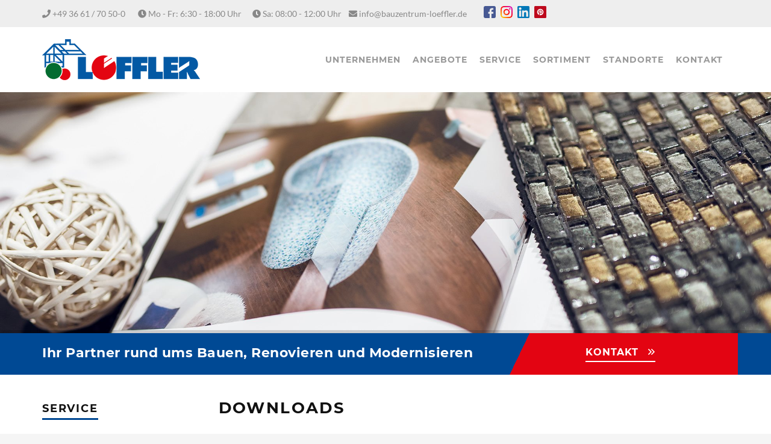

--- FILE ---
content_type: text/html; charset=UTF-8
request_url: https://www.bauzentrum-loeffler.de/service/allgemein/download/
body_size: 32940
content:
<!DOCTYPE html>
<html lang="de">
<head>
	<meta charset="UTF-8">
	<meta name="viewport" content="width=device-width, initial-scale=1">
	<link rel="profile" href="http://gmpg.org/xfn/11">
	<link rel="pingback" href="https://www.bauzentrum-loeffler.de/xmlrpc.php">
	<link rel="shortcut icon" href="https://www.bauzentrum-loeffler.de/wp-content/uploads/2017/08/favicon-32x32.png">
	<link rel="apple-touch-icon" href="https://www.bauzentrum-loeffler.de/wp-content/uploads/2018/11/apple-touch-icon.png"/>
	<meta name='robots' content='index, follow, max-image-preview:large, max-snippet:-1, max-video-preview:-1' />

	<!-- This site is optimized with the Yoast SEO plugin v23.0 - https://yoast.com/wordpress/plugins/seo/ -->
	<title>Download - Bauzentrum Gebr. Löffler GmbH</title>
	<link rel="canonical" href="https://www.bauzentrum-loeffler.de/service/allgemein/download/" />
	<meta property="og:locale" content="de_DE" />
	<meta property="og:type" content="article" />
	<meta property="og:title" content="Download - Bauzentrum Gebr. Löffler GmbH" />
	<meta property="og:url" content="https://www.bauzentrum-loeffler.de/service/allgemein/download/" />
	<meta property="og:site_name" content="Bauzentrum Gebr. Löffler GmbH" />
	<meta property="article:modified_time" content="2024-04-16T07:42:08+00:00" />
	<meta name="twitter:card" content="summary_large_image" />
	<meta name="twitter:label1" content="Geschätzte Lesezeit" />
	<meta name="twitter:data1" content="1 Minute" />
	<script type="application/ld+json" class="yoast-schema-graph">{"@context":"https://schema.org","@graph":[{"@type":"WebPage","@id":"https://www.bauzentrum-loeffler.de/service/allgemein/download/","url":"https://www.bauzentrum-loeffler.de/service/allgemein/download/","name":"Download - Bauzentrum Gebr. Löffler GmbH","isPartOf":{"@id":"https://www.bauzentrum-loeffler.de/#website"},"datePublished":"2017-10-24T13:08:39+00:00","dateModified":"2024-04-16T07:42:08+00:00","breadcrumb":{"@id":"https://www.bauzentrum-loeffler.de/service/allgemein/download/#breadcrumb"},"inLanguage":"de","potentialAction":[{"@type":"ReadAction","target":["https://www.bauzentrum-loeffler.de/service/allgemein/download/"]}]},{"@type":"BreadcrumbList","@id":"https://www.bauzentrum-loeffler.de/service/allgemein/download/#breadcrumb","itemListElement":[{"@type":"ListItem","position":1,"name":"Startseite","item":"https://www.bauzentrum-loeffler.de/"},{"@type":"ListItem","position":2,"name":"Service","item":"https://www.bauzentrum-loeffler.de/service/"},{"@type":"ListItem","position":3,"name":"Service Allgemein","item":"https://www.bauzentrum-loeffler.de/service/allgemein/"},{"@type":"ListItem","position":4,"name":"Download"}]},{"@type":"WebSite","@id":"https://www.bauzentrum-loeffler.de/#website","url":"https://www.bauzentrum-loeffler.de/","name":"Bauzentrum Gebr. Löffler GmbH","description":"Bauzentrum Gebr. Löffler GmbH - Wir wissen, was Sie zum besseren Bauen brauchen!","potentialAction":[{"@type":"SearchAction","target":{"@type":"EntryPoint","urlTemplate":"https://www.bauzentrum-loeffler.de/?s={search_term_string}"},"query-input":"required name=search_term_string"}],"inLanguage":"de"}]}</script>
	<!-- / Yoast SEO plugin. -->


<link rel='dns-prefetch' href='//js-eu1.hs-scripts.com' />
<link href='https://fonts.gstatic.com' crossorigin rel='preconnect' />
<link rel="alternate" type="application/rss+xml" title="Bauzentrum Gebr. Löffler GmbH &raquo; Feed" href="https://www.bauzentrum-loeffler.de/feed/" />
<link rel="alternate" type="application/rss+xml" title="Bauzentrum Gebr. Löffler GmbH &raquo; Kommentar-Feed" href="https://www.bauzentrum-loeffler.de/comments/feed/" />
<link rel='stylesheet' id='wp-block-library-css' href='https://www.bauzentrum-loeffler.de/wp-includes/css/dist/block-library/style.min.css?ver=6.6.4' type='text/css' media='all' />
<style id='wp-block-library-theme-inline-css' type='text/css'>
.wp-block-audio :where(figcaption){color:#555;font-size:13px;text-align:center}.is-dark-theme .wp-block-audio :where(figcaption){color:#ffffffa6}.wp-block-audio{margin:0 0 1em}.wp-block-code{border:1px solid #ccc;border-radius:4px;font-family:Menlo,Consolas,monaco,monospace;padding:.8em 1em}.wp-block-embed :where(figcaption){color:#555;font-size:13px;text-align:center}.is-dark-theme .wp-block-embed :where(figcaption){color:#ffffffa6}.wp-block-embed{margin:0 0 1em}.blocks-gallery-caption{color:#555;font-size:13px;text-align:center}.is-dark-theme .blocks-gallery-caption{color:#ffffffa6}:root :where(.wp-block-image figcaption){color:#555;font-size:13px;text-align:center}.is-dark-theme :root :where(.wp-block-image figcaption){color:#ffffffa6}.wp-block-image{margin:0 0 1em}.wp-block-pullquote{border-bottom:4px solid;border-top:4px solid;color:currentColor;margin-bottom:1.75em}.wp-block-pullquote cite,.wp-block-pullquote footer,.wp-block-pullquote__citation{color:currentColor;font-size:.8125em;font-style:normal;text-transform:uppercase}.wp-block-quote{border-left:.25em solid;margin:0 0 1.75em;padding-left:1em}.wp-block-quote cite,.wp-block-quote footer{color:currentColor;font-size:.8125em;font-style:normal;position:relative}.wp-block-quote.has-text-align-right{border-left:none;border-right:.25em solid;padding-left:0;padding-right:1em}.wp-block-quote.has-text-align-center{border:none;padding-left:0}.wp-block-quote.is-large,.wp-block-quote.is-style-large,.wp-block-quote.is-style-plain{border:none}.wp-block-search .wp-block-search__label{font-weight:700}.wp-block-search__button{border:1px solid #ccc;padding:.375em .625em}:where(.wp-block-group.has-background){padding:1.25em 2.375em}.wp-block-separator.has-css-opacity{opacity:.4}.wp-block-separator{border:none;border-bottom:2px solid;margin-left:auto;margin-right:auto}.wp-block-separator.has-alpha-channel-opacity{opacity:1}.wp-block-separator:not(.is-style-wide):not(.is-style-dots){width:100px}.wp-block-separator.has-background:not(.is-style-dots){border-bottom:none;height:1px}.wp-block-separator.has-background:not(.is-style-wide):not(.is-style-dots){height:2px}.wp-block-table{margin:0 0 1em}.wp-block-table td,.wp-block-table th{word-break:normal}.wp-block-table :where(figcaption){color:#555;font-size:13px;text-align:center}.is-dark-theme .wp-block-table :where(figcaption){color:#ffffffa6}.wp-block-video :where(figcaption){color:#555;font-size:13px;text-align:center}.is-dark-theme .wp-block-video :where(figcaption){color:#ffffffa6}.wp-block-video{margin:0 0 1em}:root :where(.wp-block-template-part.has-background){margin-bottom:0;margin-top:0;padding:1.25em 2.375em}
</style>
<style id='classic-theme-styles-inline-css' type='text/css'>
/*! This file is auto-generated */
.wp-block-button__link{color:#fff;background-color:#32373c;border-radius:9999px;box-shadow:none;text-decoration:none;padding:calc(.667em + 2px) calc(1.333em + 2px);font-size:1.125em}.wp-block-file__button{background:#32373c;color:#fff;text-decoration:none}
</style>
<style id='global-styles-inline-css' type='text/css'>
:root{--wp--preset--aspect-ratio--square: 1;--wp--preset--aspect-ratio--4-3: 4/3;--wp--preset--aspect-ratio--3-4: 3/4;--wp--preset--aspect-ratio--3-2: 3/2;--wp--preset--aspect-ratio--2-3: 2/3;--wp--preset--aspect-ratio--16-9: 16/9;--wp--preset--aspect-ratio--9-16: 9/16;--wp--preset--color--black: #000000;--wp--preset--color--cyan-bluish-gray: #abb8c3;--wp--preset--color--white: #ffffff;--wp--preset--color--pale-pink: #f78da7;--wp--preset--color--vivid-red: #cf2e2e;--wp--preset--color--luminous-vivid-orange: #ff6900;--wp--preset--color--luminous-vivid-amber: #fcb900;--wp--preset--color--light-green-cyan: #7bdcb5;--wp--preset--color--vivid-green-cyan: #00d084;--wp--preset--color--pale-cyan-blue: #8ed1fc;--wp--preset--color--vivid-cyan-blue: #0693e3;--wp--preset--color--vivid-purple: #9b51e0;--wp--preset--gradient--vivid-cyan-blue-to-vivid-purple: linear-gradient(135deg,rgba(6,147,227,1) 0%,rgb(155,81,224) 100%);--wp--preset--gradient--light-green-cyan-to-vivid-green-cyan: linear-gradient(135deg,rgb(122,220,180) 0%,rgb(0,208,130) 100%);--wp--preset--gradient--luminous-vivid-amber-to-luminous-vivid-orange: linear-gradient(135deg,rgba(252,185,0,1) 0%,rgba(255,105,0,1) 100%);--wp--preset--gradient--luminous-vivid-orange-to-vivid-red: linear-gradient(135deg,rgba(255,105,0,1) 0%,rgb(207,46,46) 100%);--wp--preset--gradient--very-light-gray-to-cyan-bluish-gray: linear-gradient(135deg,rgb(238,238,238) 0%,rgb(169,184,195) 100%);--wp--preset--gradient--cool-to-warm-spectrum: linear-gradient(135deg,rgb(74,234,220) 0%,rgb(151,120,209) 20%,rgb(207,42,186) 40%,rgb(238,44,130) 60%,rgb(251,105,98) 80%,rgb(254,248,76) 100%);--wp--preset--gradient--blush-light-purple: linear-gradient(135deg,rgb(255,206,236) 0%,rgb(152,150,240) 100%);--wp--preset--gradient--blush-bordeaux: linear-gradient(135deg,rgb(254,205,165) 0%,rgb(254,45,45) 50%,rgb(107,0,62) 100%);--wp--preset--gradient--luminous-dusk: linear-gradient(135deg,rgb(255,203,112) 0%,rgb(199,81,192) 50%,rgb(65,88,208) 100%);--wp--preset--gradient--pale-ocean: linear-gradient(135deg,rgb(255,245,203) 0%,rgb(182,227,212) 50%,rgb(51,167,181) 100%);--wp--preset--gradient--electric-grass: linear-gradient(135deg,rgb(202,248,128) 0%,rgb(113,206,126) 100%);--wp--preset--gradient--midnight: linear-gradient(135deg,rgb(2,3,129) 0%,rgb(40,116,252) 100%);--wp--preset--font-size--small: 13px;--wp--preset--font-size--medium: 20px;--wp--preset--font-size--large: 36px;--wp--preset--font-size--x-large: 42px;--wp--preset--spacing--20: 0.44rem;--wp--preset--spacing--30: 0.67rem;--wp--preset--spacing--40: 1rem;--wp--preset--spacing--50: 1.5rem;--wp--preset--spacing--60: 2.25rem;--wp--preset--spacing--70: 3.38rem;--wp--preset--spacing--80: 5.06rem;--wp--preset--shadow--natural: 6px 6px 9px rgba(0, 0, 0, 0.2);--wp--preset--shadow--deep: 12px 12px 50px rgba(0, 0, 0, 0.4);--wp--preset--shadow--sharp: 6px 6px 0px rgba(0, 0, 0, 0.2);--wp--preset--shadow--outlined: 6px 6px 0px -3px rgba(255, 255, 255, 1), 6px 6px rgba(0, 0, 0, 1);--wp--preset--shadow--crisp: 6px 6px 0px rgba(0, 0, 0, 1);}:where(.is-layout-flex){gap: 0.5em;}:where(.is-layout-grid){gap: 0.5em;}body .is-layout-flex{display: flex;}.is-layout-flex{flex-wrap: wrap;align-items: center;}.is-layout-flex > :is(*, div){margin: 0;}body .is-layout-grid{display: grid;}.is-layout-grid > :is(*, div){margin: 0;}:where(.wp-block-columns.is-layout-flex){gap: 2em;}:where(.wp-block-columns.is-layout-grid){gap: 2em;}:where(.wp-block-post-template.is-layout-flex){gap: 1.25em;}:where(.wp-block-post-template.is-layout-grid){gap: 1.25em;}.has-black-color{color: var(--wp--preset--color--black) !important;}.has-cyan-bluish-gray-color{color: var(--wp--preset--color--cyan-bluish-gray) !important;}.has-white-color{color: var(--wp--preset--color--white) !important;}.has-pale-pink-color{color: var(--wp--preset--color--pale-pink) !important;}.has-vivid-red-color{color: var(--wp--preset--color--vivid-red) !important;}.has-luminous-vivid-orange-color{color: var(--wp--preset--color--luminous-vivid-orange) !important;}.has-luminous-vivid-amber-color{color: var(--wp--preset--color--luminous-vivid-amber) !important;}.has-light-green-cyan-color{color: var(--wp--preset--color--light-green-cyan) !important;}.has-vivid-green-cyan-color{color: var(--wp--preset--color--vivid-green-cyan) !important;}.has-pale-cyan-blue-color{color: var(--wp--preset--color--pale-cyan-blue) !important;}.has-vivid-cyan-blue-color{color: var(--wp--preset--color--vivid-cyan-blue) !important;}.has-vivid-purple-color{color: var(--wp--preset--color--vivid-purple) !important;}.has-black-background-color{background-color: var(--wp--preset--color--black) !important;}.has-cyan-bluish-gray-background-color{background-color: var(--wp--preset--color--cyan-bluish-gray) !important;}.has-white-background-color{background-color: var(--wp--preset--color--white) !important;}.has-pale-pink-background-color{background-color: var(--wp--preset--color--pale-pink) !important;}.has-vivid-red-background-color{background-color: var(--wp--preset--color--vivid-red) !important;}.has-luminous-vivid-orange-background-color{background-color: var(--wp--preset--color--luminous-vivid-orange) !important;}.has-luminous-vivid-amber-background-color{background-color: var(--wp--preset--color--luminous-vivid-amber) !important;}.has-light-green-cyan-background-color{background-color: var(--wp--preset--color--light-green-cyan) !important;}.has-vivid-green-cyan-background-color{background-color: var(--wp--preset--color--vivid-green-cyan) !important;}.has-pale-cyan-blue-background-color{background-color: var(--wp--preset--color--pale-cyan-blue) !important;}.has-vivid-cyan-blue-background-color{background-color: var(--wp--preset--color--vivid-cyan-blue) !important;}.has-vivid-purple-background-color{background-color: var(--wp--preset--color--vivid-purple) !important;}.has-black-border-color{border-color: var(--wp--preset--color--black) !important;}.has-cyan-bluish-gray-border-color{border-color: var(--wp--preset--color--cyan-bluish-gray) !important;}.has-white-border-color{border-color: var(--wp--preset--color--white) !important;}.has-pale-pink-border-color{border-color: var(--wp--preset--color--pale-pink) !important;}.has-vivid-red-border-color{border-color: var(--wp--preset--color--vivid-red) !important;}.has-luminous-vivid-orange-border-color{border-color: var(--wp--preset--color--luminous-vivid-orange) !important;}.has-luminous-vivid-amber-border-color{border-color: var(--wp--preset--color--luminous-vivid-amber) !important;}.has-light-green-cyan-border-color{border-color: var(--wp--preset--color--light-green-cyan) !important;}.has-vivid-green-cyan-border-color{border-color: var(--wp--preset--color--vivid-green-cyan) !important;}.has-pale-cyan-blue-border-color{border-color: var(--wp--preset--color--pale-cyan-blue) !important;}.has-vivid-cyan-blue-border-color{border-color: var(--wp--preset--color--vivid-cyan-blue) !important;}.has-vivid-purple-border-color{border-color: var(--wp--preset--color--vivid-purple) !important;}.has-vivid-cyan-blue-to-vivid-purple-gradient-background{background: var(--wp--preset--gradient--vivid-cyan-blue-to-vivid-purple) !important;}.has-light-green-cyan-to-vivid-green-cyan-gradient-background{background: var(--wp--preset--gradient--light-green-cyan-to-vivid-green-cyan) !important;}.has-luminous-vivid-amber-to-luminous-vivid-orange-gradient-background{background: var(--wp--preset--gradient--luminous-vivid-amber-to-luminous-vivid-orange) !important;}.has-luminous-vivid-orange-to-vivid-red-gradient-background{background: var(--wp--preset--gradient--luminous-vivid-orange-to-vivid-red) !important;}.has-very-light-gray-to-cyan-bluish-gray-gradient-background{background: var(--wp--preset--gradient--very-light-gray-to-cyan-bluish-gray) !important;}.has-cool-to-warm-spectrum-gradient-background{background: var(--wp--preset--gradient--cool-to-warm-spectrum) !important;}.has-blush-light-purple-gradient-background{background: var(--wp--preset--gradient--blush-light-purple) !important;}.has-blush-bordeaux-gradient-background{background: var(--wp--preset--gradient--blush-bordeaux) !important;}.has-luminous-dusk-gradient-background{background: var(--wp--preset--gradient--luminous-dusk) !important;}.has-pale-ocean-gradient-background{background: var(--wp--preset--gradient--pale-ocean) !important;}.has-electric-grass-gradient-background{background: var(--wp--preset--gradient--electric-grass) !important;}.has-midnight-gradient-background{background: var(--wp--preset--gradient--midnight) !important;}.has-small-font-size{font-size: var(--wp--preset--font-size--small) !important;}.has-medium-font-size{font-size: var(--wp--preset--font-size--medium) !important;}.has-large-font-size{font-size: var(--wp--preset--font-size--large) !important;}.has-x-large-font-size{font-size: var(--wp--preset--font-size--x-large) !important;}
:where(.wp-block-post-template.is-layout-flex){gap: 1.25em;}:where(.wp-block-post-template.is-layout-grid){gap: 1.25em;}
:where(.wp-block-columns.is-layout-flex){gap: 2em;}:where(.wp-block-columns.is-layout-grid){gap: 2em;}
:root :where(.wp-block-pullquote){font-size: 1.5em;line-height: 1.6;}
</style>
<link rel='stylesheet' id='contact-form-7-css' href='https://www.bauzentrum-loeffler.de/wp-content/plugins/contact-form-7/includes/css/styles.css?ver=5.9.7' type='text/css' media='all' />
<link rel='stylesheet' id='esg-plugin-settings-css' href='https://www.bauzentrum-loeffler.de/wp-content/plugins/essential-grid/public/assets/css/settings.css?ver=3.1.1' type='text/css' media='all' />
<link rel='stylesheet' id='tp-fontello-css' href='https://www.bauzentrum-loeffler.de/wp-content/plugins/essential-grid/public/assets/font/fontello/css/fontello.css?ver=3.1.1' type='text/css' media='all' />
<link rel='stylesheet' id='wp-job-manager-job-listings-css' href='https://www.bauzentrum-loeffler.de/wp-content/plugins/wp-job-manager/assets/dist/css/job-listings.css?ver=598383a28ac5f9f156e4' type='text/css' media='all' />
<link rel='stylesheet' id='wpos-slick-style-css' href='https://www.bauzentrum-loeffler.de/wp-content/plugins/wp-slick-slider-and-image-carousel/assets/css/slick.css?ver=3.7' type='text/css' media='all' />
<link rel='stylesheet' id='wpsisac-public-style-css' href='https://www.bauzentrum-loeffler.de/wp-content/plugins/wp-slick-slider-and-image-carousel/assets/css/wpsisac-public.css?ver=3.7' type='text/css' media='all' />
<link rel='stylesheet' id='font-awesome-shims-css' href='https://www.bauzentrum-loeffler.de/wp-content/themes/structure/inc/awesome/css/v4-shims.min.css?ver=6.6.4' type='text/css' media='all' />
<link rel='stylesheet' id='font-awesome-css' href='https://www.bauzentrum-loeffler.de/wp-content/themes/structure/inc/awesome/css/fontawesome-all.min.css?ver=6.6.4' type='text/css' media='all' />
<link rel='stylesheet' id='font-montserrat-css' href='https://www.bauzentrum-loeffler.de/wp-content/themes/structure/fonts/montserrat/font-montserrat.css?ver=6.6.4' type='text/css' media='all' />
<link rel='stylesheet' id='vc_google_fonts_playfair_display-css' href='https://fonts.googleapis.com/css?family=Playfair+Display%3A700i%2C+900i&#038;subset=latin%2Clatin-ext&#038;ver=6.6.4' type='text/css' media='all' />
<link rel='stylesheet' id='thememove-style-css' href='https://www.bauzentrum-loeffler.de/wp-content/themes/structure/style.css?ver=6.6.4' type='text/css' media='all' />
<link rel='stylesheet' id='thememove-main-css' href='https://www.bauzentrum-loeffler.de/wp-content/themes/structure/css/main-style.css?ver=6.6.4' type='text/css' media='all' />
<link rel='stylesheet' id='jquery.menu-css-css' href='https://www.bauzentrum-loeffler.de/wp-content/themes/structure/js/jQuery.mmenu/css/jquery.mmenu.all.css?ver=6.6.4' type='text/css' media='all' />
<link rel='stylesheet' id='borlabs-cookie-css' href='https://www.bauzentrum-loeffler.de/wp-content/cache/borlabs-cookie/borlabs-cookie_1_de.css?ver=2.2.68-31' type='text/css' media='all' />
<link rel='stylesheet' id='js_composer_front-css' href='https://www.bauzentrum-loeffler.de/wp-content/plugins/js_composer/assets/css/js_composer.min.css?ver=7.5' type='text/css' media='all' />
<link rel='stylesheet' id='jquery-qtip-css' href='https://www.bauzentrum-loeffler.de/wp-content/plugins/cost-calculator/style/jquery.qtip.css?ver=6.6.4' type='text/css' media='all' />
<link rel='stylesheet' id='cc-template-css' href='https://www.bauzentrum-loeffler.de/wp-content/plugins/cost-calculator/fonts/template/style.css?ver=6.6.4' type='text/css' media='all' />
<link rel='stylesheet' id='cc-google-font-raleway-css' href='//fonts.googleapis.com/css?family=Raleway%3A400&#038;subset=latin-ext&#038;ver=6.6.4' type='text/css' media='all' />
<link rel='stylesheet' id='cc-google-font-lato-css' href='//fonts.googleapis.com/css?family=Lato%3A300%2C400&#038;subset=latin-ext&#038;ver=6.6.4' type='text/css' media='all' />
<link rel='stylesheet' id='cost_calculator_style-css' href='https://www.bauzentrum-loeffler.de/wp-content/plugins/cost-calculator/style/style.css?ver=6.6.4' type='text/css' media='all' />
<link rel='stylesheet' id='cost_calculator_style_responsive-css' href='https://www.bauzentrum-loeffler.de/wp-content/plugins/cost-calculator/style/responsive.css?ver=6.6.4' type='text/css' media='all' />
<link rel='stylesheet' id='structure-child-style-css' href='https://www.bauzentrum-loeffler.de/wp-content/themes/structure-child/style.css?ver=1.1' type='text/css' media='all' />
<link rel='stylesheet' id='tp-fonts-css' href='https://www.bauzentrum-loeffler.de/wp-content/themes/structure-child/fonts/fonts.css?ver=6.6.4' type='text/css' media='all' />
<script type="text/javascript" src="https://www.bauzentrum-loeffler.de/wp-includes/js/jquery/jquery.min.js?ver=3.7.1" id="jquery-core-js"></script>
<script type="text/javascript" src="https://www.bauzentrum-loeffler.de/wp-includes/js/jquery/jquery-migrate.min.js?ver=3.4.1" id="jquery-migrate-js"></script>
<script type="text/javascript" src="https://www.bauzentrum-loeffler.de/wp-content/plugins/revslider/public/assets/js/rbtools.min.js?ver=6.6.20" async id="tp-tools-js"></script>
<script type="text/javascript" src="https://www.bauzentrum-loeffler.de/wp-content/plugins/revslider/public/assets/js/rs6.min.js?ver=6.6.20" async id="revmin-js"></script>
<script type="text/javascript" src="https://www.bauzentrum-loeffler.de/wp-content/themes/structure/js/owl.carousel.min.js?ver=6.6.4" id="thememove-js-owl-carousel-js"></script>
<script type="text/javascript" src="https://www.bauzentrum-loeffler.de/wp-content/themes/structure/js/jQuery.headroom.min.js?ver=6.6.4" id="head-room-jquery-js"></script>
<script type="text/javascript" src="https://www.bauzentrum-loeffler.de/wp-content/themes/structure/js/headroom.min.js?ver=6.6.4" id="head-room-js"></script>
<script type="text/javascript" src="https://www.bauzentrum-loeffler.de/wp-content/themes/structure/js/jquery.magnific-popup.min.js?ver=6.6.4" id="magnific-js"></script>
<script type="text/javascript" src="https://www.bauzentrum-loeffler.de/wp-content/themes/structure/js/jquery.counterup.min.js?ver=6.6.4" id="counterup-js"></script>
<script type="text/javascript" src="https://www.bauzentrum-loeffler.de/wp-content/themes/structure/js/waypoints.min.js?ver=6.6.4" id="waypoints-js"></script>
<script type="text/javascript" id="borlabs-cookie-prioritize-js-extra">
/* <![CDATA[ */
var borlabsCookiePrioritized = {"domain":"www.bauzentrum-loeffler.de","path":"\/","version":"1","bots":"1","optInJS":{"statistics":{"google-analytics":"[base64]"},"marketing":{"facebook-pixel":"[base64]"}}};
/* ]]> */
</script>
<script type="text/javascript" src="https://www.bauzentrum-loeffler.de/wp-content/plugins/borlabs-cookie/assets/javascript/borlabs-cookie-prioritize.min.js?ver=2.2.68" id="borlabs-cookie-prioritize-js"></script>
<script></script><link rel="https://api.w.org/" href="https://www.bauzentrum-loeffler.de/wp-json/" /><link rel="alternate" title="JSON" type="application/json" href="https://www.bauzentrum-loeffler.de/wp-json/wp/v2/pages/76188" /><link rel="EditURI" type="application/rsd+xml" title="RSD" href="https://www.bauzentrum-loeffler.de/xmlrpc.php?rsd" />
<meta name="generator" content="WordPress 6.6.4" />
<link rel='shortlink' href='https://www.bauzentrum-loeffler.de/?p=76188' />
<link rel="alternate" title="oEmbed (JSON)" type="application/json+oembed" href="https://www.bauzentrum-loeffler.de/wp-json/oembed/1.0/embed?url=https%3A%2F%2Fwww.bauzentrum-loeffler.de%2Fservice%2Fallgemein%2Fdownload%2F" />
<link rel="alternate" title="oEmbed (XML)" type="text/xml+oembed" href="https://www.bauzentrum-loeffler.de/wp-json/oembed/1.0/embed?url=https%3A%2F%2Fwww.bauzentrum-loeffler.de%2Fservice%2Fallgemein%2Fdownload%2F&#038;format=xml" />
			<!-- DO NOT COPY THIS SNIPPET! Start of Page Analytics Tracking for HubSpot WordPress plugin v11.0.55-->
			<script class="hsq-set-content-id" data-content-id="standard-page">
				var _hsq = _hsq || [];
				_hsq.push(["setContentType", "standard-page"]);
			</script>
			<!-- DO NOT COPY THIS SNIPPET! End of Page Analytics Tracking for HubSpot WordPress plugin -->
			<meta name="bmi-version" content="1.4.6" />	<style>
	   .people .social .menu li a:hover,
	   .listing li i,
	   .error404 h2,
	   .woocommerce .star-rating span:before,
	   .woocommerce ul.products li.product h3:hover,
	   .scheme .header-right i,
	   .pagination span,
	   .woocommerce ul.products li.product .price,
	   .woocommerce div.product p.price,
	   .woocommerce div.product span.price,
	   .scheme .testimonial__author,
	   .scheme .navigation a:before,
	   .scheme .navigation a:after,
	   .scheme .structure .esg-filter-wrapper .esg-filterbutton.selected,
	   .scheme .structure .esg-filter-wrapper .esg-filterbutton:hover,
	   .scheme .has-bg span, .scheme .footer .menu li:hover:before,
	   .scheme .testimonials-list .author span:first-child,
	   .scheme .introducing li:before,
	   .scheme .contact-info i,
	   .scheme .consulting-2 .info h3 + h3,
	   .scheme .listing li i {
		  color: #004893;
	   }

	   .contact-page .call-us .wpb_text_column:last-child,
	   .wpcf7 input[type="submit"],
	   .faq-classic .vc_custom_heading:before,
	   .faq-classic .wpb_text_column:before,
	   .scheme .download2:hover,
	   .single-project.tm_project_details_layout3 .gallery--layout3 .owl-dots,
	   .images-carousel-2 .vc_images_carousel .vc_carousel-indicators,
	   .scheme .scrollup,
	   .scheme.single-project .gallery a:after,
	   .woocommerce #payment #place_order,
	   .woocommerce-page #payment #place_order,
	   .woocommerce #respond input#submit:hover,
	   .woocommerce a.button:hover,
	   .woocommerce button.button:hover,
	   .woocommerce input.button:hover,
	   .woocommerce span.onsale,
	   .woocommerce button.button.alt,
	   .scheme .intro,
	   .scheme .wpb_accordion_wrapper .ui-state-active .ui-icon:before,
	   .scheme .clients .owl-nav div:hover:before,
	   .scheme .owl-controls .owl-dot.active,
	   .scheme .eg-howardtaft-container,
	   .scheme .structure .esg-navigationbutton,
	   .scheme .heading-title-2:before,
	   .scheme .heading-title:before,
	   .scheme .comments-title:after,
	   .scheme .comment-reply-title:after,
	   .scheme .widget-title:after,
	   .scheme input[type="submit"]:hover,
	   .navigation .sub-menu li a:hover,
	   .navigation .children li a:hover,
	   .scheme .sidebar .widget .menu li:hover,
	   .scheme .wpb_widgetised_column .widget .menu li:hover a,
	   .scheme .sidebar .widget .menu li.current-menu-item,
	   .scheme .wpb_widgetised_column .widget .menu li.current-menu-item a,
	   .scheme .features .wpb_wrapper p:first-child:after,
	   .scheme .recent-posts__thumb:after,
	   .woocommerce a.button.alt,
	   .scheme .sidebar .widget .menu li a:hover,
	   .scheme .sidebar .widget .menu li.current-menu-item a,
	   .woocommerce a.button:hover,
	   .scheme .widget_product_search input[type="submit"],
	   .scheme .related.products h2:after,
	   .scheme a.read-more:hover,
	   .scheme .tagcloud a:hover,
	   .scheme .widget_shopping_cart_content .buttons a.button,
	   .scheme .heading-title-3:before,
	   .scheme .counting .heading:before,
	   .scheme .price-active,
	   .dates,
	   .tp-caption.home-slider-button, .home-slider-button a:hover,
	   .single_job_listing .application .application_button:hover,
	   .scheme .counting .heading:before {
		  background-color: #004893;
	   }

	   .scheme .clients .owl-item div:hover,
	   .scheme .header-right i,
	   .scheme .owl-controls .owl-dot.active,
	   .scheme .download:hover,
	   .woocommerce a.button:hover,
	   .scheme a.read-more:hover,
	   .scheme .search-box input[type=search],
	   .scheme .sidebar .widget-title,
	   .scheme .wpb_widgetised_column .widget-title,
	   .structure .esg-filter-wrapper .esg-filterbutton.selected,
	   .single_job_listing .application .application_button:hover,
	   .scheme .our-partners img:hover {
		  border-color: #004893;
	   }

	   .who .consulting .info div a {
		  color: #004893 !important;
		  border-color: #004893 !important;
	   }

	   .price-table .vc_btn3.vc_general {
		  border-color: #004893 !important;
		  color: #004893 !important;
	   }

	   .scheme .price-table .vc_btn3.vc_btn3-color-grey.vc_btn3-style-outline:hover {
		  background-color: #004893 !important;
		  border-color: #004893 !important;
		  color: #fff !important;
	   }

	   .price-table-2 .vc_btn3.vc_general {
		  background-color: #004893 !important;
		  border-color: #004893 !important;
		  color: #fff !important;
	   }

	   .scheme .price-table-2 .vc_btn3.vc_btn3-color-grey.vc_btn3-style-outline:hover {
		  background-color: #fff !important;
		  border-color: #fff !important;
		  color: #aaa !important;
	   }

	   .navigation > div > ul > li > a {
		  color: #999999;
	   }

	   .navigation .menu > li > a:hover {
		  color: #004893;
	   }

	   .navigation .sub-menu li:first-child, .navigation .children li:first-child, .navigation > div > ul > li:hover .sub-menu, .navigation > div > ul > li:hover .children, .mini-cart.open .widget_shopping_cart_content {
		  border-top-color: #004893;
	   }

	   .contact-page .call-us h4,
	   .page-template-template-underconstruction .under:before,
	   .scheme .work-with-us:before,
	   .scheme .who .consulting .info:before,
	   .woocommerce #respond input#submit.alt:hover,
	   .woocommerce a.button.alt:hover,
	   .woocommerce button.button.alt:hover,
	   .woocommerce input.button.alt:hover,
	   .scheme .home-projects,
	   .scheme .wpb_accordion .wpb_accordion_wrapper .wpb_accordion_header,
	   .scheme .testimonial:before, .scheme .home-projects:before,
	   .woocommerce div.product .woocommerce-tabs ul.tabs li.active,
	   .woocommerce-page div.product .woocommerce-tabs ul.tabs li.active,
	   .woocommerce #content div.product .woocommerce-tabs ul.tabs li.active,
	   .woocommerce-page #content div.product .woocommerce-tabs ul.tabs li.active,
	   .widget_shopping_cart_content .buttons a.button:hover,
	   .projects-7:before,
	   .counting:before {
		  background-color: #1B273D;
	   }

	   .scheme .clients .owl-nav div:hover:before, .scheme input[type="submit"]:hover, .woocommerce a.button {
		  color: #1B273D;
	   }

	   h1, h2, h3, h4, h5, h6 {
		  color: #111111;
	   }

	   a, a:visited {
		  color: #111111;
	   }

	   .scheme a:hover {
		  color: #004893;
	   }

	   body.scheme {
		  background-color: #f5f5f5;
	   }

	   	   .scheme .footer a:hover {
  color: #137DD9 !important;
}

.popmake {
  width: fit-content !important;
}
	   	   	   	   .breadcrumb ul:before {
		  content: 'You are here:';
	   }

	   .tp-caption.home01-slider01-02,
	   .home01-slider01-02 {
		  color: #004893;
	   }

	   .home-slider-button:hover {
		  background-color: #004893 !important;
		  border-color: #004893 !important;
	   }

	   .home-slider-button:hover a {
		  color: #fff !important;
	   }

	   .home01-slider02-03 {
		  color: #004893 !important;
	   }

	   .tp-caption span.yellow {
		  color: #004893 !important;
	   }

	   .eg-adams-container, .eg-jefferson-container {
		  background-color: #004893 !important;
	   }

	   .vc_row:before {
		  display: block !important;
	   }

	   .vc_images_carousel .vc_carousel-indicators li {
		  background-color: #004893 !important;
		  border-color: #004893 !important;
		  -webkit-box-shadow: 1px 1px 5px rgba(0, 0, 0, 0.3);
		  -moz-box-shadow: 1px 1px 5px rgba(0, 0, 0, 0.3);
		  box-shadow: 1px 1px 5px rgba(0, 0, 0, 0.3);
	   }

	   .vc_images_carousel .vc_carousel-indicators .vc_active {
		  background-color: #fff !important;
		  border-color: #fff !important;
	   }

	   .images-carousel-2 .vc_images_carousel .vc_carousel-indicators li {
		  border-color: #fff !important;
		  box-shadow: none;
	   }

	   .images-carousel-2 .vc_images_carousel .vc_carousel-indicators .vc_active {
		  background-color: #fff !important;
		  border-color: #fff !important;
	   }

	   .has-bg {
		  background-image: url('https://www.bauzentrum-loeffler.de/wp-content/uploads/2017/05/breadcrumb-background-7.jpg');
	   }

	   a.eg-thememove-company-news-element-18 {
		  color: #999;
	   }

	   h1, h2, h3, h4, h5,
	   .eg-thememove-features-1-element-0,
	   .eg-thememove-features-2-element-0,
	   .eg-thememove-company-news-element-0,
	   .eg-thememove-features-3-element-0,
	   .eg-thememove-features-2-element-15,
	   .eg-thememove-features-4-element-15,
	   .eg-thememove-features-3-element-18,
	   .eg-thememove-company-news-element-18,
	   .eg-thememove-blog-element-0,
	   .eg-thememove-blog-element-3,
	   .scheme a.read-more,
	   .navigation,
	   .intro,
	   .vc_progress_bar,
	   .wpb_accordion,
	   .testimonial__content,
	   .testimonial__author,
	   .header-right, .structure .esg-filterbutton,
	   .add_to_cart_button,
	   .vc_btn,
	   .vc_btn3,
	   .tp-caption,
	   .recent-posts__item a,
	   .columns-4.woocommerce ul.products li.product,
	   .sidebar .widget .menu li a,
	   .wpb_widgetised_column .widget .menu li a,
	   .dates,
	   .share,
	   .eg-thememove-feature-4-element-0,
	   .eg-thememove-feature-4-element-15,
	   .testimonials-list .author span:first-child,
	   .faq-classic .vc_custom_heading:before,
	   .faq-classic .wpb_text_column:before,
	   .wpcf7 input[type="submit"],
	   .single_job_listing .application .application_button,
	   .contact-page .call-us .wpb_text_column:last-child p,
	   .woocommerce ul.products li.product .add_to_cart_button {
		  font-family: Montserrat, sans-serif;
	   }

	   .navigation .sub-menu a,
	   .download-btn .vc_btn3 {
		  font-family: Lato, sans-serif;
	   }

	   @media (max-width: 1199px) {
		  .menu-link {
			 color: #111111;
		  }
	   }

	   @media only screen and (max-width: 768px) {
		  h1 {
			 font-size: 28.8px;
		  }

		  h2 {
			 font-size: 21.6px;
		  }

		  h3 {
			 font-size: 16.2px;
		  }

		  h4 {
			 font-size: 14.4px;
		  }

		  h5 {
			 font-size: 13.5px;
		  }
	   }

	   @media only screen and (max-width: 480px) {
		  h1 {
			 font-size: 25.6px;
		  }

		  h2 {
			 font-size: 19.2px;
		  }

		  h3 {
			 font-size: 14.4px;
		  }

		  h4 {
			 font-size: 12.8px;
		  }

		  h5 {
			 font-size: 12px;
		  }
	   }

	   @media only screen and (min-width: 992px) {
		  .header-preset-02 .navigation > div > ul > li > a,
		  .header-preset-03 .navigation > div > ul > li > a,
		  .header-preset-05 .navigation > div > ul > li > a {
			 border-right-color: #ffffff;
		  }

		  .navigation > div > ul > li.current-menu-item > a:after,
		  .navigation > div > ul > li:hover > a:after {
			 background-color: #004893;
		  }

		  .header-preset-05 .navigation > div > ul > li > a:first-child {
			 border-left-color: #ffffff;
		  }

		  .header-preset-02 .navigation > div > ul > li.current-menu-item > a,
		  .header-preset-02 .navigation > div > ul > li:hover > a {
			 border-bottom-color: ;
		  }

		  .header-preset-03 .navigation > div > ul > li.current-menu-item > a,
		  .header-preset-03 .navigation > div > ul > li:hover > a,
		  .header-preset-05 .navigation > div > ul > li:hover > a,
		  .header-preset-05 .navigation > div > ul > li.current-menu-item > a {
			 border-top-color: ;
		  }

		  .header-preset-04.home .headroom--not-top.header {
			 background-color: #1B273D;
		  }
	   }
	</style>
<style id='job_manager_colors'>
.job-type.term-86, .job-type.alle { color: #004994; } 
.job-type.term-73, .job-type.gera { color: #004994; } 
.job-type.term-72, .job-type.greiz { color: #004994; } 
.job-type.term-75, .job-type.petersberg { color: #004994; } 
.job-type.term-74, .job-type.plauen { color: #004994; } 
.job-type.term-85, .job-type.reichenbach { color: #004994; } 
.job-type.term-76, .job-type.weida { color: #004994; } 
.job-type.term-71, .job-type.zwickau { color: #004994; } 
</style>
<meta name="generator" content="Powered by WPBakery Page Builder - drag and drop page builder for WordPress."/>
<style type="text/css">.broken_link, a.broken_link {
	text-decoration: line-through;
}</style><meta name="generator" content="Powered by Slider Revolution 6.6.20 - responsive, Mobile-Friendly Slider Plugin for WordPress with comfortable drag and drop interface." />
<script>function setREVStartSize(e){
			//window.requestAnimationFrame(function() {
				window.RSIW = window.RSIW===undefined ? window.innerWidth : window.RSIW;
				window.RSIH = window.RSIH===undefined ? window.innerHeight : window.RSIH;
				try {
					var pw = document.getElementById(e.c).parentNode.offsetWidth,
						newh;
					pw = pw===0 || isNaN(pw) || (e.l=="fullwidth" || e.layout=="fullwidth") ? window.RSIW : pw;
					e.tabw = e.tabw===undefined ? 0 : parseInt(e.tabw);
					e.thumbw = e.thumbw===undefined ? 0 : parseInt(e.thumbw);
					e.tabh = e.tabh===undefined ? 0 : parseInt(e.tabh);
					e.thumbh = e.thumbh===undefined ? 0 : parseInt(e.thumbh);
					e.tabhide = e.tabhide===undefined ? 0 : parseInt(e.tabhide);
					e.thumbhide = e.thumbhide===undefined ? 0 : parseInt(e.thumbhide);
					e.mh = e.mh===undefined || e.mh=="" || e.mh==="auto" ? 0 : parseInt(e.mh,0);
					if(e.layout==="fullscreen" || e.l==="fullscreen")
						newh = Math.max(e.mh,window.RSIH);
					else{
						e.gw = Array.isArray(e.gw) ? e.gw : [e.gw];
						for (var i in e.rl) if (e.gw[i]===undefined || e.gw[i]===0) e.gw[i] = e.gw[i-1];
						e.gh = e.el===undefined || e.el==="" || (Array.isArray(e.el) && e.el.length==0)? e.gh : e.el;
						e.gh = Array.isArray(e.gh) ? e.gh : [e.gh];
						for (var i in e.rl) if (e.gh[i]===undefined || e.gh[i]===0) e.gh[i] = e.gh[i-1];
											
						var nl = new Array(e.rl.length),
							ix = 0,
							sl;
						e.tabw = e.tabhide>=pw ? 0 : e.tabw;
						e.thumbw = e.thumbhide>=pw ? 0 : e.thumbw;
						e.tabh = e.tabhide>=pw ? 0 : e.tabh;
						e.thumbh = e.thumbhide>=pw ? 0 : e.thumbh;
						for (var i in e.rl) nl[i] = e.rl[i]<window.RSIW ? 0 : e.rl[i];
						sl = nl[0];
						for (var i in nl) if (sl>nl[i] && nl[i]>0) { sl = nl[i]; ix=i;}
						var m = pw>(e.gw[ix]+e.tabw+e.thumbw) ? 1 : (pw-(e.tabw+e.thumbw)) / (e.gw[ix]);
						newh =  (e.gh[ix] * m) + (e.tabh + e.thumbh);
					}
					var el = document.getElementById(e.c);
					if (el!==null && el) el.style.height = newh+"px";
					el = document.getElementById(e.c+"_wrapper");
					if (el!==null && el) {
						el.style.height = newh+"px";
						el.style.display = "block";
					}
				} catch(e){
					console.log("Failure at Presize of Slider:" + e)
				}
			//});
		  };</script>
		<style type="text/css" id="wp-custom-css">
			#popmake-79995 {
	margin-left: 10px;
	margin-right: 10px;
}		</style>
		<style id="kirki-inline-styles">body,input, select, textarea, p{font-family:Lato;}body,[class*="col-"],.footer .menu li{font-size:14px;}h1{font-family:Montserrat;font-size:32px;}h2{font-size:24px;}h3{font-size:18px;}h4{font-size:16px;}h5{font-size:15px;}h6{font-size:12px;}body.scheme{color:#999999;}.scheme .header{background-color:#ffffff;color:#999999;}.scheme .top-area{background-color:#eeeeee;color:#888888;}.scheme .top-area a{color:#888888;}.scheme .top-area a:hover{color:#FFB600;}.search-box i{color:#999999;}.mini-cart .mini-cart__button .mini-cart-icon{color:#999999;}.mini-cart .mini-cart__button .mini-cart-icon:after{color:#ffffff;background-color:#FFB600;}.navigation,.header-preset-05 .nav{background-color:#ffffff;}.scheme .footer{background-color:#1B273D;color:#888888;}.scheme .footer .widget-title{color:#ffffff;}.scheme .footer a{color:#BABFC5;}.scheme .footer a:hover{color:#FFB600;}.scheme .copyright{background-color:#FFB600;color:#ffffff;}.scheme .copyright a{color:#ffffff;}.scheme .copyright a:hover{color:#111111;}/* latin-ext */
@font-face {
  font-family: 'Lato';
  font-style: normal;
  font-weight: 400;
  font-display: swap;
  src: url(https://www.bauzentrum-loeffler.de/wp-content/fonts/lato/S6uyw4BMUTPHjxAwXjeu.woff2) format('woff2');
  unicode-range: U+0100-02BA, U+02BD-02C5, U+02C7-02CC, U+02CE-02D7, U+02DD-02FF, U+0304, U+0308, U+0329, U+1D00-1DBF, U+1E00-1E9F, U+1EF2-1EFF, U+2020, U+20A0-20AB, U+20AD-20C0, U+2113, U+2C60-2C7F, U+A720-A7FF;
}
/* latin */
@font-face {
  font-family: 'Lato';
  font-style: normal;
  font-weight: 400;
  font-display: swap;
  src: url(https://www.bauzentrum-loeffler.de/wp-content/fonts/lato/S6uyw4BMUTPHjx4wXg.woff2) format('woff2');
  unicode-range: U+0000-00FF, U+0131, U+0152-0153, U+02BB-02BC, U+02C6, U+02DA, U+02DC, U+0304, U+0308, U+0329, U+2000-206F, U+20AC, U+2122, U+2191, U+2193, U+2212, U+2215, U+FEFF, U+FFFD;
}/* cyrillic-ext */
@font-face {
  font-family: 'Montserrat';
  font-style: normal;
  font-weight: 400;
  font-display: swap;
  src: url(https://www.bauzentrum-loeffler.de/wp-content/fonts/montserrat/JTUHjIg1_i6t8kCHKm4532VJOt5-QNFgpCtr6Hw0aXpsog.woff2) format('woff2');
  unicode-range: U+0460-052F, U+1C80-1C8A, U+20B4, U+2DE0-2DFF, U+A640-A69F, U+FE2E-FE2F;
}
/* cyrillic */
@font-face {
  font-family: 'Montserrat';
  font-style: normal;
  font-weight: 400;
  font-display: swap;
  src: url(https://www.bauzentrum-loeffler.de/wp-content/fonts/montserrat/JTUHjIg1_i6t8kCHKm4532VJOt5-QNFgpCtr6Hw9aXpsog.woff2) format('woff2');
  unicode-range: U+0301, U+0400-045F, U+0490-0491, U+04B0-04B1, U+2116;
}
/* vietnamese */
@font-face {
  font-family: 'Montserrat';
  font-style: normal;
  font-weight: 400;
  font-display: swap;
  src: url(https://www.bauzentrum-loeffler.de/wp-content/fonts/montserrat/JTUHjIg1_i6t8kCHKm4532VJOt5-QNFgpCtr6Hw2aXpsog.woff2) format('woff2');
  unicode-range: U+0102-0103, U+0110-0111, U+0128-0129, U+0168-0169, U+01A0-01A1, U+01AF-01B0, U+0300-0301, U+0303-0304, U+0308-0309, U+0323, U+0329, U+1EA0-1EF9, U+20AB;
}
/* latin-ext */
@font-face {
  font-family: 'Montserrat';
  font-style: normal;
  font-weight: 400;
  font-display: swap;
  src: url(https://www.bauzentrum-loeffler.de/wp-content/fonts/montserrat/JTUHjIg1_i6t8kCHKm4532VJOt5-QNFgpCtr6Hw3aXpsog.woff2) format('woff2');
  unicode-range: U+0100-02BA, U+02BD-02C5, U+02C7-02CC, U+02CE-02D7, U+02DD-02FF, U+0304, U+0308, U+0329, U+1D00-1DBF, U+1E00-1E9F, U+1EF2-1EFF, U+2020, U+20A0-20AB, U+20AD-20C0, U+2113, U+2C60-2C7F, U+A720-A7FF;
}
/* latin */
@font-face {
  font-family: 'Montserrat';
  font-style: normal;
  font-weight: 400;
  font-display: swap;
  src: url(https://www.bauzentrum-loeffler.de/wp-content/fonts/montserrat/JTUHjIg1_i6t8kCHKm4532VJOt5-QNFgpCtr6Hw5aXo.woff2) format('woff2');
  unicode-range: U+0000-00FF, U+0131, U+0152-0153, U+02BB-02BC, U+02C6, U+02DA, U+02DC, U+0304, U+0308, U+0329, U+2000-206F, U+20AC, U+2122, U+2191, U+2193, U+2212, U+2215, U+FEFF, U+FFFD;
}</style><style type="text/css" data-type="vc_shortcodes-custom-css">.vc_custom_1501247234181{margin-top: 0px !important;margin-bottom: 0px !important;background-color: #004994 !important;}.vc_custom_1510126660112{padding-top: 40px !important;}.vc_custom_1508829852407{padding-top: 60px !important;padding-bottom: 60px !important;}.vc_custom_1505136193696{margin-top: -10px !important;margin-bottom: -10px !important;}.vc_custom_1505136190557{margin-top: -10px !important;margin-bottom: -10px !important;}.vc_custom_1510563817594{margin-bottom: 0px !important;padding-bottom: 10px !important;}.vc_custom_1515507858533{padding-top: 10px !important;padding-bottom: 10px !important;}.vc_custom_1510565784705{margin-top: 30px !important;margin-right: 0px !important;margin-left: 0px !important;background-color: #004994 !important;}.vc_custom_1508917828314{padding-bottom: 5px !important;}.vc_custom_1508917833314{padding-bottom: 5px !important;}.vc_custom_1510566330224{margin-top: -20px !important;}.vc_custom_1510562719596{margin-top: -28px !important;}</style><noscript><style> .wpb_animate_when_almost_visible { opacity: 1; }</style></noscript>	<!--
    * WordPress: v6.6.4
    * ThemMove Core: v1.3.5.1
    * WooCommerce: Not Installed 
    * Visual Composer: v7.5
    * Theme: Structure v7.2.9 by ThemeMove Team
    * Child Theme: Activated
    -->
</head>

<body class="page-template-default page page-id-76188 page-child parent-pageid-76102 wp-embed-responsive tm-infinity group-blog header-preset-01 disable-title disable-breadcrumb header-sticky top-area-enable full-width service-page scheme core_1351 bauzentrum-loeffler wpb-js-composer js-comp-ver-7.5 vc_responsive">
<div id="page" class="hfeed site animsition">
<div class="header-wrapper">
			<div class="top-area">
			<div class="container">
				<div class="row">
											<div class="col-md-9 hidden-xs hidden-sm">
							<aside id="block-13" class="widget widget_block"><i class="fa fa-phone"></i> <a href="tel:+49 36 61/70 50-0">+49 36 61 / 70 50-0</a>&nbsp;&nbsp;   &nbsp;   &nbsp;   <i class="fa fa-clock"></i> Mo - Fr: 6:30 - 18:00 Uhr &nbsp;&nbsp;&nbsp;&nbsp; <i class="fa fa-clock"></i> Sa: 08:00 - 12:00 Uhr &nbsp;&nbsp;&nbsp;<i class="fa fa-envelope"></i> <a href="mailto:info@bauzentrum-loeffler.de"> info@bauzentrum-loeffler.de</a>
<span class="social-icons-header">
<a href="https://www.facebook.com/loefflerbauzentrum/" target="_blank">
	<img decoding="async" border="0" alt="Facebook" src="/wp-content/themes/structure-child/images/facebook-icon.png" width="20" height="20">
</a>
<a href="https://www.instagram.com/bauzentrum_loeffler/" target="_blank">
	<img decoding="async" border="0" alt="Instagram" src="/wp-content/themes/structure-child/images/instagram-icon.png" width="20" height="20">
</a>
<a href="https://de.linkedin.com/company/baustoffe-gebr-löffler-gmbh" target="_blank">
	<img decoding="async" border="0" alt="LinkedIn" src="/wp-content/themes/structure-child/images/linkedin-icon.png" width="20" height="20">
</a>
<a href="https://www.pinterest.de/bauzentrumloeffler/_saved/" target="_blank">
	<img decoding="async" border="0" alt="Pinterest" src="/wp-content/themes/structure-child/images/pinterest-icon.png" width="20" height="20">
</a>
</span></aside>						</div>
						<div class="col-md-3 col-xs-7 social">
													</div>
									</div>
			</div>
		</div>
		<header class="header" role="banner" itemscope="itemscope" itemtype="http://schema.org/WPHeader">
		<div class="container">
			<div class="row">
				<div class="col-md-3 col-xs-6">
					<div class="site-branding">
																					<a href="https://www.bauzentrum-loeffler.de/" rel="home">
									<img src="https://www.bauzentrum-loeffler.de/wp-content/themes/structure-child/images/bauzentrum-loeffler-logo.png" srcset="https://www.bauzentrum-loeffler.de/wp-content/themes/structure-child/images/bauzentrum-loeffler-logo.png 1x, https://www.bauzentrum-loeffler.de/wp-content/themes/structure-child/images/bauzentrum-loeffler-logo@2x.png 2x" alt="Bauzentrum Löffler Logo" width="262" class="default_logo">
								</a>
																		</div>
				</div>
																	<div class="col-md-9 col-sm-6 col-xs-6 header__right">
					<a href="#menu"><span class="menu-link"><i class="fas fa-bars"></i></span></a>
					<nav class="navigation" role="navigation">
						<div class="primary-menu"><ul id="primary-menu" class="menu"><li id="menu-item-74966" class="menu-item menu-item-type-custom menu-item-object-custom menu-item-has-children menu-item-74966"><a href="/ueber-uns">UNTERNEHMEN</a>
<ul class="sub-menu">
	<li id="menu-item-76893" class="menu-item menu-item-type-custom menu-item-object-custom menu-item-76893"><a href="/aktuelles">AKTUELLES</a></li>
	<li id="menu-item-75379" class="menu-item menu-item-type-custom menu-item-object-custom menu-item-75379"><a href="/ueber-uns">ÜBER UNS</a></li>
	<li id="menu-item-75378" class="menu-item menu-item-type-custom menu-item-object-custom menu-item-75378"><a href="/historie">HISTORIE</a></li>
	<li id="menu-item-75368" class="menu-item menu-item-type-custom menu-item-object-custom menu-item-has-children menu-item-75368"><a href="/karriere">KARRIERE</a>
	<ul class="sub-menu">
		<li id="menu-item-75439" class="menu-item menu-item-type-custom menu-item-object-custom menu-item-75439"><a href="/karriere/ausbildung">AUSBILDUNG</a></li>
		<li id="menu-item-75440" class="menu-item menu-item-type-custom menu-item-object-custom menu-item-75440"><a href="/karriere/stellenanzeigen">STELLENANZEIGEN</a></li>
	</ul>
</li>
</ul>
</li>
<li id="menu-item-80102" class="menu-item menu-item-type-post_type menu-item-object-page menu-item-80102"><a href="https://www.bauzentrum-loeffler.de/angebote/">ANGEBOTE</a></li>
<li id="menu-item-74970" class="menu-item menu-item-type-custom menu-item-object-custom current-menu-ancestor menu-item-has-children menu-item-74970"><a href="/service">SERVICE</a>
<ul class="sub-menu">
	<li id="menu-item-80118" class="menu-item menu-item-type-post_type menu-item-object-page menu-item-80118"><a href="https://www.bauzentrum-loeffler.de/ratgeber/">RATGEBER</a></li>
	<li id="menu-item-79809" class="menu-item menu-item-type-post_type menu-item-object-page menu-item-79809"><a href="https://www.bauzentrum-loeffler.de/service/allgemein/energetisch-bauen/">ENERGETISCHES BAUEN</a></li>
	<li id="menu-item-80386" class="menu-item menu-item-type-post_type menu-item-object-page menu-item-80386"><a href="https://www.bauzentrum-loeffler.de/loeffler-foerdermittelberatung/">FÖRDERMITTELBERATUNG</a></li>
	<li id="menu-item-75382" class="menu-item menu-item-type-custom menu-item-object-custom current-menu-ancestor current-menu-parent menu-item-has-children menu-item-75382"><a href="/service/allgemein">ALLGEMEIN</a>
	<ul class="sub-menu">
		<li id="menu-item-75383" class="menu-item menu-item-type-custom menu-item-object-custom menu-item-75383"><a href="/service/allgemein/vor-ort-service">VOR-ORT-SERVICE</a></li>
		<li id="menu-item-75384" class="menu-item menu-item-type-custom menu-item-object-custom menu-item-75384"><a href="/service/allgemein/austellungen/">AUSSTELLUNGEN</a></li>
		<li id="menu-item-75385" class="menu-item menu-item-type-custom menu-item-object-custom menu-item-75385"><a href="/service/allgemein/natursteinzuschnitt">NATURSTEINZUSCHNITT</a></li>
		<li id="menu-item-75387" class="menu-item menu-item-type-custom menu-item-object-custom menu-item-75387"><a href="/service/allgemein/schuettgueter">SCHÜTTGÜTER</a></li>
		<li id="menu-item-75388" class="menu-item menu-item-type-custom menu-item-object-custom menu-item-75388"><a href="/service/allgemein/kundenkonto">KUNDENKONTO</a></li>
		<li id="menu-item-76191" class="menu-item menu-item-type-custom menu-item-object-custom current-menu-item menu-item-76191"><a href="/service/allgemein/download/">DOWNLOADS</a></li>
		<li id="menu-item-79193" class="menu-item menu-item-type-post_type menu-item-object-page menu-item-79193"><a href="https://www.bauzentrum-loeffler.de/service/allgemein/3d-badplanung/">3D BADPLANUNG</a></li>
	</ul>
</li>
	<li id="menu-item-75401" class="menu-item menu-item-type-custom menu-item-object-custom menu-item-has-children menu-item-75401"><a href="/service/service-fuer-profis-am-bau">PROFIS AM BAU</a>
	<ul class="sub-menu">
		<li id="menu-item-75402" class="menu-item menu-item-type-custom menu-item-object-custom menu-item-75402"><a href="/service/service-fuer-profis-am-bau/beratung">BERATUNG</a></li>
		<li id="menu-item-75403" class="menu-item menu-item-type-custom menu-item-object-custom menu-item-75403"><a href="/service/service-fuer-profis-am-bau/bemusterung">BEMUSTERUNG</a></li>
		<li id="menu-item-75404" class="menu-item menu-item-type-custom menu-item-object-custom menu-item-75404"><a href="/service/service-fuer-profis-am-bau/warenhaltung">WARENHALTUNG</a></li>
		<li id="menu-item-75405" class="menu-item menu-item-type-custom menu-item-object-custom menu-item-75405"><a href="/service/service-fuer-profis-am-bau/logistik">LOGISTIK</a></li>
		<li id="menu-item-75406" class="menu-item menu-item-type-custom menu-item-object-custom menu-item-75406"><a href="/service/service-fuer-profis-am-bau/schulungen">SCHULUNGEN</a></li>
	</ul>
</li>
	<li id="menu-item-75393" class="menu-item menu-item-type-custom menu-item-object-custom menu-item-has-children menu-item-75393"><a href="/service/private-bauherren">PRIVATE BAUHERREN</a>
	<ul class="sub-menu">
		<li id="menu-item-75394" class="menu-item menu-item-type-custom menu-item-object-custom menu-item-75394"><a href="/service/private-bauherren/kompetente-fachberatung">KOMPETENTE FACHBERATUNG</a></li>
		<li id="menu-item-75396" class="menu-item menu-item-type-custom menu-item-object-custom menu-item-75396"><a href="/service/private-bauherren/vermittlung-von-verarbeitern">VERMITTLUNG VON VERARBEITERN</a></li>
		<li id="menu-item-75397" class="menu-item menu-item-type-custom menu-item-object-custom menu-item-75397"><a href="/service/private-bauherren/farbmisch-service">FARBMISCH-SERVICE</a></li>
		<li id="menu-item-75398" class="menu-item menu-item-type-custom menu-item-object-custom menu-item-75398"><a href="/service/private-bauherren/kommissionierung/">KOMMISSIONIERUNG</a></li>
		<li id="menu-item-75399" class="menu-item menu-item-type-custom menu-item-object-custom menu-item-75399"><a href="/service/private-bauherren/lieferung">LIEFERUNG</a></li>
		<li id="menu-item-75400" class="menu-item menu-item-type-custom menu-item-object-custom menu-item-75400"><a href="/service/private-bauherren/grosses-warenlager">GROSSES WARENLAGER</a></li>
	</ul>
</li>
</ul>
</li>
<li id="menu-item-74969" class="menu-item menu-item-type-custom menu-item-object-custom menu-item-has-children menu-item-74969"><a href="/sortiment">SORTIMENT</a>
<ul class="sub-menu">
	<li id="menu-item-75424" class="menu-item menu-item-type-custom menu-item-object-custom menu-item-has-children menu-item-75424"><a href="/sortiment/profis-am-bau/">PROFIS AM BAU</a>
	<ul class="sub-menu">
		<li id="menu-item-75427" class="menu-item menu-item-type-custom menu-item-object-custom menu-item-75427"><a href="/sortiment/profis-am-bau/Dach-und-Holzbaustoffe/">DACH- UND HOLZBAUSTOFFE</a></li>
		<li id="menu-item-75428" class="menu-item menu-item-type-custom menu-item-object-custom menu-item-75428"><a href="/sortiment/profis-am-bau/hoch-und-tiefbau">HOCH- UND TIEFBAU</a></li>
		<li id="menu-item-75417" class="menu-item menu-item-type-custom menu-item-object-custom menu-item-75417"><a href="/sortiment/profis-am-bau/putz-und-waermedaemmsysteme/%20">PUTZ- UND WÄRMEDÄMMSYSTEME</a></li>
		<li id="menu-item-75429" class="menu-item menu-item-type-custom menu-item-object-custom menu-item-75429"><a href="/sortiment/profis-am-bau/innenausbau">INNENAUSBAU</a></li>
		<li id="menu-item-75420" class="menu-item menu-item-type-custom menu-item-object-custom menu-item-75420"><a href="/sortiment/profis-am-bau/fenster-tueren-und-tore">TÜREN, FENSTER UND TORE</a></li>
		<li id="menu-item-75415" class="menu-item menu-item-type-custom menu-item-object-custom menu-item-75415"><a href="/sortiment/profis-am-bau/natursteine-und-fliesen">FLIESEN UND NATURSTEINE</a></li>
		<li id="menu-item-77261" class="menu-item menu-item-type-custom menu-item-object-custom menu-item-77261"><a href="/sortiment/profis-am-bau/nicht-keramische-bodenbelaege/%20">NICHT KERAMISCHE BODENBELÄGE</a></li>
		<li id="menu-item-75425" class="menu-item menu-item-type-custom menu-item-object-custom menu-item-75425"><a href="/sortiment/profis-am-bau/garten-und-landschaftsbau/%20">GARTEN- UND LANDSCHAFTSBAU</a></li>
		<li id="menu-item-75426" class="menu-item menu-item-type-custom menu-item-object-custom menu-item-75426"><a href="/sortiment/profis-am-bau/baugeraete-und-maschinen">BAUGERÄTE UND MASCHINEN</a></li>
	</ul>
</li>
	<li id="menu-item-75414" class="menu-item menu-item-type-custom menu-item-object-custom menu-item-has-children menu-item-75414"><a href="/sortiment/private-bauherren">PRIVATE BAUHERREN</a>
	<ul class="sub-menu">
		<li id="menu-item-75416" class="menu-item menu-item-type-custom menu-item-object-custom menu-item-75416"><a href="/sortiment/private-bauherren/erneuerbare-energie">ERNEUERBARE ENERGIE</a></li>
		<li id="menu-item-75418" class="menu-item menu-item-type-custom menu-item-object-custom menu-item-75418"><a href="/sortiment/private-bauherren/dach-und-holzbaustoffe">DACH- UND HOLZBAUSTOFFE</a></li>
		<li id="menu-item-76787" class="menu-item menu-item-type-custom menu-item-object-custom menu-item-76787"><a href="/sortiment/private-bauherren/hoch-tiefbau">HOCH- UND TIEFBAU</a></li>
		<li id="menu-item-75421" class="menu-item menu-item-type-custom menu-item-object-custom menu-item-75421"><a href="/sortiment/private-bauherren/putz-und-waermedaemmsysteme/">PUTZ- UND WÄRMEDAMMSYSTEME</a></li>
		<li id="menu-item-76788" class="menu-item menu-item-type-custom menu-item-object-custom menu-item-76788"><a href="/sortiment/private-bauherren/innenausbau">INNENAUSBAU</a></li>
		<li id="menu-item-75423" class="menu-item menu-item-type-custom menu-item-object-custom menu-item-75423"><a href="/sortiment/private-bauherren//tueren-fenster-und-tore">TÜRE, FENSTER UND TORE</a></li>
		<li id="menu-item-75419" class="menu-item menu-item-type-custom menu-item-object-custom menu-item-75419"><a href="/sortiment/private-bauherren/natursteine-und-fliesen">FLIESEN UND NATURSTEINE</a></li>
		<li id="menu-item-76789" class="menu-item menu-item-type-custom menu-item-object-custom menu-item-76789"><a href="/sortiment/private-bauherren/bodenbelaege">BODENBELÄGE</a></li>
		<li id="menu-item-76786" class="menu-item menu-item-type-custom menu-item-object-custom menu-item-76786"><a href="/sortiment/private-bauherren/garten">GARTEN</a></li>
		<li id="menu-item-76785" class="menu-item menu-item-type-custom menu-item-object-custom menu-item-76785"><a href="/sortiment/private-bauherren/einzelhandel">EINZELHANDEL</a></li>
	</ul>
</li>
</ul>
</li>
<li id="menu-item-75367" class="menu-item menu-item-type-custom menu-item-object-custom menu-item-has-children menu-item-75367"><a href="/standorte">STANDORTE</a>
<ul class="sub-menu">
	<li id="menu-item-75432" class="menu-item menu-item-type-custom menu-item-object-custom menu-item-75432"><a href="/standorte/greiz">ZENTRALE GREIZ</a></li>
	<li id="menu-item-75433" class="menu-item menu-item-type-custom menu-item-object-custom menu-item-75433"><a href="/standorte/gera">FILIALE GERA</a></li>
	<li id="menu-item-75434" class="menu-item menu-item-type-custom menu-item-object-custom menu-item-75434"><a href="/standorte/plauen">FILIALE PLAUEN</a></li>
	<li id="menu-item-75435" class="menu-item menu-item-type-custom menu-item-object-custom menu-item-75435"><a href="/standorte/zwickau">FILIALE ZWICKAU</a></li>
	<li id="menu-item-80700" class="menu-item menu-item-type-custom menu-item-object-custom menu-item-80700"><a href="/standorte/baustoff-outlet">BAUSTOFF OUTLET</a></li>
	<li id="menu-item-75436" class="menu-item menu-item-type-custom menu-item-object-custom menu-item-75436"><a href="/standorte/reichenbach">FILIALE REICHENBACH</a></li>
	<li id="menu-item-75437" class="menu-item menu-item-type-custom menu-item-object-custom menu-item-75437"><a href="/standorte/petersberg">FILIALE PETERSBERG</a></li>
	<li id="menu-item-75438" class="menu-item menu-item-type-custom menu-item-object-custom menu-item-75438"><a href="/standorte/weida">FILIALE WEIDA</a></li>
</ul>
</li>
<li id="menu-item-74968" class="menu-item menu-item-type-custom menu-item-object-custom menu-item-74968"><a href="/kontakt">KONTAKT</a></li>
</ul></div>					</nav>
					<!-- .site-navigation -->
				</div>
							</div>
		</div>
	</header>

</div>
	<div class="content-wrapper">
		<main class="content" role="main">
							<article id="post-76188" class="post-76188 page type-page status-publish hentry" itemscope="itemscope"
				         itemtype="http://schema.org/CreativeWork">
																					<div class="entry-content" itemprop="text">
						<div class="wpb-content-wrapper"><div  class="vc_row wpb_row  full-width  " style=""><div class="vc_row"><div class="wpb_column vc_column_container col-sm-12 vc_col-sm-12 col-lg-12 vc_col-lg-12"><div class="vc_column-inner"><div class="wpb_wrapper"><div class="wpb_revslider_element wpb_content_element">
			<!-- START Download REVOLUTION SLIDER 6.6.20 --><p class="rs-p-wp-fix"></p>
			<rs-module-wrap id="rev_slider_34_1_wrapper" data-source="gallery" style="visibility:hidden;background:transparent;padding:0;margin:0px auto;margin-top:0;margin-bottom:0;">
				<rs-module id="rev_slider_34_1" style="" data-version="6.6.20">
					<rs-slides style="overflow: hidden; position: absolute;">
						<rs-slide style="position: absolute;" data-key="rs-91" data-title="Slide" data-in="prst:rndany;o:0;x:(100%);">
							<img decoding="async" src="//www.bauzentrum-loeffler.de/wp-content/plugins/revslider/public/assets/assets/dummy.png" alt="" title="Download" class="rev-slidebg tp-rs-img rs-lazyload" data-lazyload="//www.bauzentrum-loeffler.de/wp-content/uploads/2017/11/service-download.jpg" data-bg="p:left top;" data-parallax="off" data-panzoom="d:9000;ss:100;se:105;" data-no-retina>
<!---->						</rs-slide>
					</rs-slides>
				</rs-module>
				<script>
					setREVStartSize({c: 'rev_slider_34_1',rl:[1600,1400,778,480],el:[],gw:[1920,1280,778,480],gh:[600,400,400,400],type:'standard',justify:'',layout:'fullwidth',mh:"0"});if (window.RS_MODULES!==undefined && window.RS_MODULES.modules!==undefined && window.RS_MODULES.modules["revslider341"]!==undefined) {window.RS_MODULES.modules["revslider341"].once = false;window.revapi34 = undefined;if (window.RS_MODULES.checkMinimal!==undefined) window.RS_MODULES.checkMinimal()}
				</script>
			</rs-module-wrap>
			<!-- END REVOLUTION SLIDER -->
</div></div></div></div></div></div><div  class="vc_row wpb_row  intro4 align-center vc_custom_1501247234181  " style=""><div class=" boxed"><div class="container"><div class="vc_row"><div class="wpb_column vc_column_container col-sm-8 vc_col-sm-8 col-lg-8 vc_col-lg-8"><div class="vc_column-inner vc_custom_1505136193696"><div class="wpb_wrapper"><div class="vc_custom_heading" ><h3 style="font-size: 22px;color: #ffffff;text-align: left" >Ihr Partner rund ums Bauen, Renovieren und Modernisieren</h3></div></div></div></div><div class="wpb_column vc_column_container col-sm-4 vc_col-sm-4 col-lg-4 vc_col-lg-4"><div class="vc_column-inner vc_custom_1505136190557"><div class="wpb_wrapper"><div class="vc_btn3-container vc_btn3-inline" ><a class="vc_general vc_btn3 vc_btn3-size-md vc_btn3-shape-square vc_btn3-style-outline vc_btn3-color-white" href="/kontakt" title="Kontakt">KONTAKT</a></div></div></div></div></div></div></div></div><div  class="vc_row wpb_row  vc_custom_1510126660112  " style=""><div class=" boxed"><div class="container"><div class="vc_row"><div class="widget-service-sortiment wpb_column vc_column_container col-sm-3 vc_col-sm-3 col-lg-3 vc_col-lg-3"><div class="vc_column-inner"><div class="wpb_wrapper">
	<div class="wpb_text_column wpb_content_element " >
		<div class="wpb_wrapper">
			<div  class="wpb_widgetised_column wpb_content_element">
		<div class="wpb_wrapper">
			
			<aside id="nav_menu-15" class="widget widget_nav_menu"><h3 class="widget-title">Service</h3><div class="menu-service_allgemein-container"><ul id="menu-service_allgemein" class="menu"><li id="menu-item-75957" class="menu-item menu-item-type-custom menu-item-object-custom menu-item-75957"><a href="/service/allgemein/vor-ort-service/">Vor-Ort-Service</a></li>
<li id="menu-item-79805" class="menu-item menu-item-type-post_type menu-item-object-page menu-item-79805"><a href="https://www.bauzentrum-loeffler.de/service/allgemein/energetisch-bauen/">Energetisches Bauen</a></li>
<li id="menu-item-75958" class="menu-item menu-item-type-custom menu-item-object-custom menu-item-75958"><a href="/service/allgemein/austellungen/">Ausstellungen</a></li>
<li id="menu-item-75959" class="menu-item menu-item-type-custom menu-item-object-custom menu-item-75959"><a href="/service/allgemein/natursteinzuschnitt">Natursteinzuschnitt</a></li>
<li id="menu-item-75961" class="menu-item menu-item-type-custom menu-item-object-custom menu-item-75961"><a href="/service/allgemein/schuettgueter">Schüttgüter</a></li>
<li id="menu-item-75962" class="menu-item menu-item-type-custom menu-item-object-custom menu-item-75962"><a href="/service/allgemein/kundenkonto/">Kundenkonto</a></li>
<li id="menu-item-76190" class="menu-item menu-item-type-custom menu-item-object-custom current-menu-item menu-item-76190"><a href="/service/allgemein/download/" aria-current="page">Downloads</a></li>
<li id="menu-item-79194" class="menu-item menu-item-type-post_type menu-item-object-page menu-item-79194"><a href="https://www.bauzentrum-loeffler.de/service/allgemein/3d-badplanung/">3D Badplanung</a></li>
</ul></div></aside>
		</div>
	</div>


		</div>
	</div>
</div></div></div><div class="mobile-full-width wpb_column vc_column_container col-sm-9 vc_col-sm-9 col-lg-9 vc_col-lg-9"><div class="vc_column-inner"><div class="wpb_wrapper"><div class="vc_custom_heading heading-title-3 vc_custom_1510563817594" ><h3 style="font-size: 26px;text-align: left" >DOWNLOADS</h3></div>
	<div class="wpb_text_column wpb_content_element  vc_custom_1515507858533" >
		<div class="wpb_wrapper">
			<p>Hier finden Sie aktuelle Kataloge und Broschüren rund ums Bauen. Verschaffen Sie sich einen Überblick über unsere Produkte.</p>

		</div>
	</div>
<style type="text/css">.esg-entry-content eg-thememove-features-1-content esg-notalone{background-color:transparent;!IMPORTANT}.eg-mckinley-content{padding:20px 0px 0px 0px}a.eg-henryharrison-element-1,a.eg-henryharrison-element-2{-webkit-transition:all .4s linear;   -moz-transition:all .4s linear;   -o-transition:all .4s linear;   -ms-transition:all .4s linear;   transition:all .4s linear}.esg-entry-media-wrapper{border-radius:1%}.eg-jimmy-carter-element-11 i:before{margin-left:0px; margin-right:0px}.eg-harding-element-17{letter-spacing:1px}.eg-harding-wrapper .esg-entry-media{overflow:hidden; box-sizing:border-box;   -webkit-box-sizing:border-box;   -moz-box-sizing:border-box;   padding:30px 30px 0px 30px}.eg-harding-wrapper .esg-entry-media img{overflow:hidden; border-radius:50%;   -webkit-border-radius:50%;   -moz-border-radius:50%}.eg-ulysses-s-grant-wrapper .esg-entry-media{overflow:hidden; box-sizing:border-box;   -webkit-box-sizing:border-box;   -moz-box-sizing:border-box;   padding:30px 30px 0px 30px}.eg-ulysses-s-grant-wrapper .esg-entry-media img{overflow:hidden; border-radius:50%;   -webkit-border-radius:50%;   -moz-border-radius:50%}.eg-richard-nixon-wrapper .esg-entry-media{overflow:hidden; box-sizing:border-box;   -webkit-box-sizing:border-box;   -moz-box-sizing:border-box;   padding:30px 30px 0px 30px}.eg-richard-nixon-wrapper .esg-entry-media img{overflow:hidden; border-radius:50%;   -webkit-border-radius:50%;   -moz-border-radius:50%}.eg-herbert-hoover-wrapper .esg-entry-media img{filter:url("data:image/svg+xml;utf8,<svg xmlns='http://www.w3.org/2000/svg'><filter id='grayscale'><feColorMatrix type='matrix' values='0.3333 0.3333 0.3333 0 0 0.3333 0.3333 0.3333 0 0 0.3333 0.3333 0.3333 0 0 0 0 0 1 0'/></filter></svg>#grayscale");   filter:gray;   -webkit-filter:grayscale(100%)}.eg-herbert-hoover-wrapper:hover .esg-entry-media img{filter:url("data:image/svg+xml;utf8,<svg xmlns='http://www.w3.org/2000/svg'><filter id='grayscale'><feColorMatrix type='matrix' values='1 0 0 0 0,0 1 0 0 0,0 0 1 0 0,0 0 0 1 0'/></filter></svg>#grayscale");  -webkit-filter:grayscale(0%)}.eg-lyndon-johnson-wrapper .esg-entry-media img{filter:url("data:image/svg+xml;utf8,<svg xmlns='http://www.w3.org/2000/svg'><filter id='grayscale'><feColorMatrix type='matrix' values='0.3333 0.3333 0.3333 0 0 0.3333 0.3333 0.3333 0 0 0.3333 0.3333 0.3333 0 0 0 0 0 1 0'/></filter></svg>#grayscale");   filter:gray;   -webkit-filter:grayscale(100%)}.eg-lyndon-johnson-wrapper:hover .esg-entry-media img{filter:url("data:image/svg+xml;utf8,<svg xmlns='http://www.w3.org/2000/svg'><filter id='grayscale'><feColorMatrix type='matrix' values='1 0 0 0 0,0 1 0 0 0,0 0 1 0 0,0 0 0 1 0'/></filter></svg>#grayscale");  -webkit-filter:grayscale(0%)}.esg-overlay.eg-ronald-reagan-container{background:-moz-linear-gradient(top,rgba(0,0,0,0) 50%,rgba(0,0,0,0.83) 99%,rgba(0,0,0,0.85) 100%); background:-webkit-gradient(linear,left top,left bottom,color-stop(50%,rgba(0,0,0,0)),color-stop(99%,rgba(0,0,0,0.83)),color-stop(100%,rgba(0,0,0,0.85))); background:-webkit-linear-gradient(top,rgba(0,0,0,0) 50%,rgba(0,0,0,0.83) 99%,rgba(0,0,0,0.85) 100%); background:-o-linear-gradient(top,rgba(0,0,0,0) 50%,rgba(0,0,0,0.83) 99%,rgba(0,0,0,0.85) 100%); background:-ms-linear-gradient(top,rgba(0,0,0,0) 50%,rgba(0,0,0,0.83) 99%,rgba(0,0,0,0.85) 100%); background:linear-gradient(to bottom,rgba(0,0,0,0) 50%,rgba(0,0,0,0.83) 99%,rgba(0,0,0,0.85) 100%); filter:progid:DXImageTransform.Microsoft.gradient( startColorstr='#00000000',endColorstr='#d9000000',GradientType=0 )}.eg-georgebush-wrapper .esg-entry-cover{background:-moz-linear-gradient(top,rgba(0,0,0,0) 50%,rgba(0,0,0,0.83) 99%,rgba(0,0,0,0.85) 100%); background:-webkit-gradient(linear,left top,left bottom,color-stop(50%,rgba(0,0,0,0)),color-stop(99%,rgba(0,0,0,0.83)),color-stop(100%,rgba(0,0,0,0.85))); background:-webkit-linear-gradient(top,rgba(0,0,0,0) 50%,rgba(0,0,0,0.83) 99%,rgba(0,0,0,0.85) 100%); background:-o-linear-gradient(top,rgba(0,0,0,0) 50%,rgba(0,0,0,0.83) 99%,rgba(0,0,0,0.85) 100%); background:-ms-linear-gradient(top,rgba(0,0,0,0) 50%,rgba(0,0,0,0.83) 99%,rgba(0,0,0,0.85) 100%); background:linear-gradient(to bottom,rgba(0,0,0,0) 50%,rgba(0,0,0,0.83) 99%,rgba(0,0,0,0.85) 100%); filter:progid:DXImageTransform.Microsoft.gradient( startColorstr='#00000000',endColorstr='#d9000000',GradientType=0 )}.eg-jefferson-wrapper{-webkit-border-radius:5px !important; -moz-border-radius:5px !important; border-radius:5px !important; -webkit-mask-image:url([data-uri]) !important}.eg-monroe-element-1{text-shadow:0px 1px 3px rgba(0,0,0,0.1)}.eg-lyndon-johnson-wrapper .esg-entry-cover{background:-moz-radial-gradient(center,ellipse cover,rgba(0,0,0,0.35) 0%,rgba(18,18,18,0) 96%,rgba(19,19,19,0) 100%); background:-webkit-gradient(radial,center center,0px,center center,100%,color-stop(0%,rgba(0,0,0,0.35)),color-stop(96%,rgba(18,18,18,0)),color-stop(100%,rgba(19,19,19,0))); background:-webkit-radial-gradient(center,ellipse cover,rgba(0,0,0,0.35) 0%,rgba(18,18,18,0) 96%,rgba(19,19,19,0) 100%); background:-o-radial-gradient(center,ellipse cover,rgba(0,0,0,0.35) 0%,rgba(18,18,18,0) 96%,rgba(19,19,19,0) 100%); background:-ms-radial-gradient(center,ellipse cover,rgba(0,0,0,0.35) 0%,rgba(18,18,18,0) 96%,rgba(19,19,19,0) 100%); background:radial-gradient(ellipse at center,rgba(0,0,0,0.35) 0%,rgba(18,18,18,0) 96%,rgba(19,19,19,0) 100%); filter:progid:DXImageTransform.Microsoft.gradient( startColorstr='#59000000',endColorstr='#00131313',GradientType=1 )}.eg-wilbert-wrapper .esg-entry-cover{background:-moz-radial-gradient(center,ellipse cover,rgba(0,0,0,0.35) 0%,rgba(18,18,18,0) 96%,rgba(19,19,19,0) 100%); background:-webkit-gradient(radial,center center,0px,center center,100%,color-stop(0%,rgba(0,0,0,0.35)),color-stop(96%,rgba(18,18,18,0)),color-stop(100%,rgba(19,19,19,0))); background:-webkit-radial-gradient(center,ellipse cover,rgba(0,0,0,0.35) 0%,rgba(18,18,18,0) 96%,rgba(19,19,19,0) 100%); background:-o-radial-gradient(center,ellipse cover,rgba(0,0,0,0.35) 0%,rgba(18,18,18,0) 96%,rgba(19,19,19,0) 100%); background:-ms-radial-gradient(center,ellipse cover,rgba(0,0,0,0.35) 0%,rgba(18,18,18,0) 96%,rgba(19,19,19,0) 100%); background:radial-gradient(ellipse at center,rgba(0,0,0,0.35) 0%,rgba(18,18,18,0) 96%,rgba(19,19,19,0) 100%); filter:progid:DXImageTransform.Microsoft.gradient( startColorstr='#59000000',endColorstr='#00131313',GradientType=1 )}.eg-wilbert-wrapper .esg-entry-media img{-webkit-transition:0.4s ease-in-out;  -moz-transition:0.4s ease-in-out;  -o-transition:0.4s ease-in-out;  transition:0.4s ease-in-out;  filter:url("data:image/svg+xml;utf8,<svg xmlns='http://www.w3.org/2000/svg'><filter id='grayscale'><feColorMatrix type='matrix' values='0.3333 0.3333 0.3333 0 0 0.3333 0.3333 0.3333 0 0 0.3333 0.3333 0.3333 0 0 0 0 0 1 0'/></filter></svg>#grayscale");   filter:gray;   -webkit-filter:grayscale(100%)}.eg-wilbert-wrapper:hover .esg-entry-media img{filter:url("data:image/svg+xml;utf8,<svg xmlns='http://www.w3.org/2000/svg'><filter id='grayscale'><feColorMatrix type='matrix' values='1 0 0 0 0,0 1 0 0 0,0 0 1 0 0,0 0 0 1 0'/></filter></svg>#grayscale");  -webkit-filter:grayscale(0%)}.eg-phillie-element-3:after{content:" ";width:0px;height:0px;border-style:solid;border-width:5px 5px 0 5px;border-color:#000 transparent transparent transparent;left:50%;margin-left:-5px; bottom:-5px; position:absolute}.eg-howardtaft-wrapper .esg-entry-media img,.eg-howardtaft-wrapper .esg-media-poster{filter:url("data:image/svg+xml;utf8,<svg xmlns='http://www.w3.org/2000/svg'><filter id='grayscale'><feColorMatrix type='matrix' values='1 0 0 0 0,0 1 0 0 0,0 0 1 0 0,0 0 0 1 0'/></filter></svg>#grayscale");  -webkit-filter:grayscale(0%)}.eg-howardtaft-wrapper:hover .esg-entry-media img,.eg-howardtaft-wrapper:hover .esg-media-poster{filter:url("data:image/svg+xml;utf8,<svg xmlns='http://www.w3.org/2000/svg'><filter id='grayscale'><feColorMatrix type='matrix' values='0.3333 0.3333 0.3333 0 0 0.3333 0.3333 0.3333 0 0 0.3333 0.3333 0.3333 0 0 0 0 0 1 0'/></filter></svg>#grayscale");   filter:gray;   -webkit-filter:grayscale(100%)}.myportfolio-container .added_to_cart.wc-forward{font-family:"Open Sans"; font-size:13px; color:#fff; margin-top:10px}.esgbox-title.esgbox-title-outside-wrap{font-size:15px; font-weight:700; text-align:center}.esgbox-title.esgbox-title-inside-wrap{padding-bottom:10px; font-size:15px; font-weight:700; text-align:center}.esg-content.eg-twitterstream-element-33-a{display:inline-block}.eg-twitterstream-element-35{word-break:break-all}.esg-overlay.eg-twitterstream-container{background:-moz-linear-gradient(top,rgba(0,0,0,0) 50%,rgba(0,0,0,0.83) 99%,rgba(0,0,0,0.85) 100%); background:-webkit-gradient(linear,left top,left bottom,color-stop(50%,rgba(0,0,0,0)),color-stop(99%,rgba(0,0,0,0.83)),color-stop(100%,rgba(0,0,0,0.85))); background:-webkit-linear-gradient(top,rgba(0,0,0,0) 50%,rgba(0,0,0,0.83) 99%,rgba(0,0,0,0.85) 100%); background:-o-linear-gradient(top,rgba(0,0,0,0) 50%,rgba(0,0,0,0.83) 99%,rgba(0,0,0,0.85) 100%); background:-ms-linear-gradient(top,rgba(0,0,0,0) 50%,rgba(0,0,0,0.83) 99%,rgba(0,0,0,0.85) 100%); background:linear-gradient(to bottom,rgba(0,0,0,0) 50%,rgba(0,0,0,0.83) 99%,rgba(0,0,0,0.85) 100%); filter:progid:DXImageTransform.Microsoft.gradient( startColorstr='#00000000',endColorstr='#d9000000',GradientType=0 )}.esg-content.eg-facebookstream-element-33-a{display:inline-block}.eg-facebookstream-element-0{word-break:break-all}.esg-overlay.eg-flickrstream-container{background:-moz-linear-gradient(top,rgba(0,0,0,0) 50%,rgba(0,0,0,0.83) 99%,rgba(0,0,0,0.85) 100%); background:-webkit-gradient(linear,left top,left bottom,color-stop(50%,rgba(0,0,0,0)),color-stop(99%,rgba(0,0,0,0.83)),color-stop(100%,rgba(0,0,0,0.85))); background:-webkit-linear-gradient(top,rgba(0,0,0,0) 50%,rgba(0,0,0,0.83) 99%,rgba(0,0,0,0.85) 100%); background:-o-linear-gradient(top,rgba(0,0,0,0) 50%,rgba(0,0,0,0.83) 99%,rgba(0,0,0,0.85) 100%); background:-ms-linear-gradient(top,rgba(0,0,0,0) 50%,rgba(0,0,0,0.83) 99%,rgba(0,0,0,0.85) 100%); background:linear-gradient(to bottom,rgba(0,0,0,0) 50%,rgba(0,0,0,0.83) 99%,rgba(0,0,0,0.85) 100%); filter:progid:DXImageTransform.Microsoft.gradient( startColorstr='#00000000',endColorstr='#d9000000',GradientType=0 )}</style>
<style type="text/css">.minimal-light .navigationbuttons,.minimal-light .esg-pagination,.minimal-light .esg-filters{text-align:center}.minimal-light .esg-filterbutton,.minimal-light .esg-navigationbutton,.minimal-light .esg-sortbutton,.minimal-light .esg-cartbutton a{color:#999; margin-right:5px; cursor:pointer; padding:0px 16px; border:1px solid #e5e5e5; line-height:38px; border-radius:5px; -moz-border-radius:5px; -webkit-border-radius:5px; font-size:12px; font-weight:700; font-family:"Open Sans",sans-serif; display:inline-block; background:#fff; margin-bottom:5px}.minimal-light .esg-navigationbutton *{color:#999}.minimal-light .esg-navigationbutton{padding:0px 16px}.minimal-light .esg-pagination-button:last-child{margin-right:0}.minimal-light .esg-left,.minimal-light .esg-right{padding:0px 11px}.minimal-light .esg-sortbutton-wrapper,.minimal-light .esg-cartbutton-wrapper{display:inline-block}.minimal-light .esg-sortbutton-order,.minimal-light .esg-cartbutton-order{display:inline-block;  vertical-align:top;  border:1px solid #e5e5e5;  width:40px;  line-height:38px;  border-radius:0px 5px 5px 0px;  -moz-border-radius:0px 5px 5px 0px;  -webkit-border-radius:0px 5px 5px 0px;  font-size:12px;  font-weight:700;  color:#999;  cursor:pointer;  background:#fff}.minimal-light .esg-cartbutton{color:#333; cursor:default !important}.minimal-light .esg-cartbutton .esgicon-basket{color:#333;   font-size:15px;   line-height:15px;   margin-right:10px}.minimal-light .esg-cartbutton-wrapper{cursor:default !important}.minimal-light .esg-sortbutton,.minimal-light .esg-cartbutton{display:inline-block; position:relative; cursor:pointer; margin-right:0px; border-right:none; border-radius:5px 0px 0px 5px; -moz-border-radius:5px 0px 0px 5px; -webkit-border-radius:5px 0px 0px 5px}.minimal-light .esg-navigationbutton:hover,.minimal-light .esg-filterbutton:hover,.minimal-light .esg-sortbutton:hover,.minimal-light .esg-sortbutton-order:hover,.minimal-light .esg-cartbutton a:hover,.minimal-light .esg-filterbutton.selected{background-color:#fff;   border-color:#bbb;   color:#333;   box-shadow:0px 3px 5px 0px rgba(0,0,0,0.13)}.minimal-light .esg-navigationbutton:hover *{color:#333}.minimal-light .esg-sortbutton-order.tp-desc:hover{border-color:#bbb; color:#333; box-shadow:0px -3px 5px 0px rgba(0,0,0,0.13) !important}.minimal-light .esg-filter-checked{padding:1px 3px;  color:#cbcbcb;  background:#cbcbcb;  margin-left:7px;  font-size:9px;  font-weight:300;  line-height:9px;  vertical-align:middle}.minimal-light .esg-filterbutton.selected .esg-filter-checked,.minimal-light .esg-filterbutton:hover .esg-filter-checked{padding:1px 3px 1px 3px;  color:#fff;  background:#000;  margin-left:7px;  font-size:9px;  font-weight:300;  line-height:9px;  vertical-align:middle}</style>
<style type="text/css">.eg-washington-element-3{font-size:23px; line-height:30px; color:#ffffff; font-weight:800; display:block; text-align:center; clear:both; margin:30px 0px 0px 0px ; padding:3px 12px 4px 12px ; border-radius:0px 0px 0px 0px ; background:#004994; position:relative; z-index:2 !important; font-family:"Lato"}.eg-washington-element-10{font-size:23px; line-height:17px; color:#ffffff; font-weight:800; display:block; text-align:center; clear:both; margin:-38px 0px 0px 0px ; padding:10px 0px 10px 0px ; border-radius:0px 0px 0px 0px ; background:#004994; position:relative; z-index:2 !important; font-family:"Lato"}</style>
<style type="text/css"></style>
<style type="text/css">.eg-washington-container{background:#004994}</style>
<style type="text/css">.eg-washington-content{background:#ffffff; padding:0px 0px 0px 0px; border-width:0px 0px 0px 0px; border-radius:0px 0px 0px 0px; border-color:transparent; border-style:double; text-align:center}</style>
<style type="text/css">.esg-grid .mainul li.eg-washington-wrapper{background:#3f424a; padding:0px 0px 0px 0px; border-width:0px 0px 0px 0px; border-radius:0px 0px 0px 0px; border-color:transparent; border-style:none}</style>
<style type="text/css">.esg-grid .mainul li.eg-washington-wrapper .esg-media-poster{background-size:cover; background-position:center center; background-repeat:no-repeat}</style>
<!-- THE ESSENTIAL GRID 3.1.1 POST -->

<article class="myportfolio-container esg-grid-wrap-container minimal-light esg-entry-skin-washington source_type_post" id="esg-grid-42-1-wrap" data-alias="downloads">

   <div id="esg-grid-42-1" class="esg-grid" style="background: transparent;padding: 0px 0px 0px 0px ; box-sizing:border-box; -moz-box-sizing:border-box; -webkit-box-sizing:border-box;">
<ul>
<li id="eg-42-post-id-79397_9176" data-skin="washington" class="filterall filter-downloads eg-washington-wrapper eg-post-id-79397" data-eg-meta_value_num="1">
    <div class="esg-media-cover-wrapper">
<div class="esg-entry-media esg-transition" data-delay="0" data-duration="default" data-transition="esg-mediazoom"><img fetchpriority="high" decoding="async" class="esg-entry-media-img"  src="https://www.bauzentrum-loeffler.de/wp-content/uploads/2017/12/nicht-keramische-bodenbelaege-3.jpg" data-no-lazy="1" alt="" width="1000" height="667"></div>

            <div class="esg-entry-cover" data-clickable="on">

<a class="eg-invisiblebutton" href="https://parador.de/services/downloads/parkett" target="_blank">Parkettkatalog</a>                <div class="esg-overlay esg-transition eg-washington-container" data-delay="0" data-duration="default" data-transition="esg-fade"></div>

				<div class="esg-center eg-post-79397 eg-washington-element-3 esg-transition" data-delay="0" data-duration="default" data-transition="esg-fadeout">Parkettkatalog</div>
				<div class="esg-center eg-post-79397 eg-washington-element-10 esg-transition" data-delay="0" data-duration="default" data-transition="esg-fade">Parkettkatalog</div>
           </div>
   </div>

</li>
<li id="eg-42-post-id-79398_2327" data-skin="washington" class="filterall filter-downloads eg-washington-wrapper eg-post-id-79398" data-eg-meta_value_num="1">
    <div class="esg-media-cover-wrapper">
<div class="esg-entry-media esg-transition" data-delay="0" data-duration="default" data-transition="esg-mediazoom"><img decoding="async" class="esg-entry-media-img"  src="https://www.bauzentrum-loeffler.de/wp-content/uploads/2017/12/nicht-keramische-bodenbelaege-2.jpg" data-no-lazy="1" alt="" width="1000" height="667"></div>

            <div class="esg-entry-cover" data-clickable="on">

<a class="eg-invisiblebutton" href="https://parador.de/services/downloads/laminat" target="_blank">Laminatkatalog</a>                <div class="esg-overlay esg-transition eg-washington-container" data-delay="0" data-duration="default" data-transition="esg-fade"></div>

				<div class="esg-center eg-post-79398 eg-washington-element-3 esg-transition" data-delay="0" data-duration="default" data-transition="esg-fadeout">Laminatkatalog</div>
				<div class="esg-center eg-post-79398 eg-washington-element-10 esg-transition" data-delay="0" data-duration="default" data-transition="esg-fade">Laminatkatalog</div>
           </div>
   </div>

</li>
<li id="eg-42-post-id-79399_3316" data-skin="washington" class="filterall filter-downloads eg-washington-wrapper eg-post-id-79399" data-eg-meta_value_num="1">
    <div class="esg-media-cover-wrapper">
<div class="esg-entry-media esg-transition" data-delay="0" data-duration="default" data-transition="esg-mediazoom"><img decoding="async" class="esg-entry-media-img"  src="https://www.bauzentrum-loeffler.de/wp-content/uploads/2017/10/bodenbeleage-6.jpg" data-no-lazy="1" alt="" width="1000" height="667"></div>

            <div class="esg-entry-cover" data-clickable="on">

<a class="eg-invisiblebutton" href="https://parador.de/services/downloads/elastische-bodenbelaege" target="_blank">Elastische Bodenbeläge</a>                <div class="esg-overlay esg-transition eg-washington-container" data-delay="0" data-duration="default" data-transition="esg-fade"></div>

				<div class="esg-center eg-post-79399 eg-washington-element-3 esg-transition" data-delay="0" data-duration="default" data-transition="esg-fadeout">Elastische Bodenbeläge</div>
				<div class="esg-center eg-post-79399 eg-washington-element-10 esg-transition" data-delay="0" data-duration="default" data-transition="esg-fade">Elastische Bodenbeläge</div>
           </div>
   </div>

</li>
<li id="eg-42-post-id-79400_4891" data-skin="washington" class="filterall filter-downloads eg-washington-wrapper eg-post-id-79400" data-eg-meta_value_num="1">
    <div class="esg-media-cover-wrapper">
<div class="esg-entry-media esg-transition" data-delay="0" data-duration="default" data-transition="esg-mediazoom"><img loading="lazy" decoding="async" class="esg-entry-media-img"  src="https://www.bauzentrum-loeffler.de/wp-content/uploads/2021/03/wand-decke-katalog.png" data-no-lazy="1" alt="" width="1000" height="667"></div>

            <div class="esg-entry-cover" data-clickable="on">

<a class="eg-invisiblebutton" href="https://parador.de/services/downloads/wand-decke" target="_blank">Wand &amp; Decke Katalog</a>                <div class="esg-overlay esg-transition eg-washington-container" data-delay="0" data-duration="default" data-transition="esg-fade"></div>

				<div class="esg-center eg-post-79400 eg-washington-element-3 esg-transition" data-delay="0" data-duration="default" data-transition="esg-fadeout">Wand & Decke Katalog</div>
				<div class="esg-center eg-post-79400 eg-washington-element-10 esg-transition" data-delay="0" data-duration="default" data-transition="esg-fade">Wand & Decke Katalog</div>
           </div>
   </div>

</li>
<li id="eg-42-post-id-79402_2826" data-skin="washington" class="filterall filter-downloads eg-washington-wrapper eg-post-id-79402" data-eg-meta_value_num="1">
    <div class="esg-media-cover-wrapper">
<div class="esg-entry-media esg-transition" data-delay="0" data-duration="default" data-transition="esg-mediazoom"><img loading="lazy" decoding="async" class="esg-entry-media-img"  src="https://www.bauzentrum-loeffler.de/wp-content/uploads/2021/03/design-kollektionen.jpg" data-no-lazy="1" alt="" width="1000" height="667"></div>

            <div class="esg-entry-cover" data-clickable="on">

<a class="eg-invisiblebutton" href="https://parador.de/services/downloads/designkollektionen" target="_blank">Designkollektionen</a>                <div class="esg-overlay esg-transition eg-washington-container" data-delay="0" data-duration="default" data-transition="esg-fade"></div>

				<div class="esg-center eg-post-79402 eg-washington-element-3 esg-transition" data-delay="0" data-duration="default" data-transition="esg-fadeout">Designkollektionen</div>
				<div class="esg-center eg-post-79402 eg-washington-element-10 esg-transition" data-delay="0" data-duration="default" data-transition="esg-fade">Designkollektionen</div>
           </div>
   </div>

</li>
<li id="eg-42-post-id-79637_8531" data-skin="washington" class="filterall filter-downloads eg-washington-wrapper eg-post-id-79637" data-eg-meta_value_num="1">
    <div class="esg-media-cover-wrapper">
<div class="esg-entry-media esg-transition" data-delay="0" data-duration="default" data-transition="esg-mediazoom"><img loading="lazy" decoding="async" class="esg-entry-media-img"  src="https://www.bauzentrum-loeffler.de/wp-content/uploads/2021/07/iga-fliesenspezialist.jpg" data-no-lazy="1" alt="" width="1000" height="667"></div>

            <div class="esg-entry-cover" data-clickable="on">

<a class="eg-invisiblebutton" href="https://www.bauzentrum-loeffler.de/wp-content/uploads/2025/01/IGA_Sortimentsuebersicht-25.pdf" target="_blank">IGA  - Fliesen für den Spezialisten</a>                <div class="esg-overlay esg-transition eg-washington-container" data-delay="0" data-duration="default" data-transition="esg-fade"></div>

				<div class="esg-center eg-post-79637 eg-washington-element-3 esg-transition" data-delay="0" data-duration="default" data-transition="esg-fadeout">IGA  - Fliesen für den Spezialisten</div>
				<div class="esg-center eg-post-79637 eg-washington-element-10 esg-transition" data-delay="0" data-duration="default" data-transition="esg-fade">IGA  - Fliesen für den Spezialisten</div>
           </div>
   </div>

</li>
<li id="eg-42-post-id-79672_3616" data-skin="washington" class="filterall filter-downloads eg-washington-wrapper eg-post-id-79672" data-eg-meta_value_num="1">
    <div class="esg-media-cover-wrapper">
<div class="esg-entry-media esg-transition" data-delay="0" data-duration="default" data-transition="esg-mediazoom"><img loading="lazy" decoding="async" class="esg-entry-media-img"  src="https://www.bauzentrum-loeffler.de/wp-content/uploads/2025/09/Download-Logistikpreisliste.jpg" data-no-lazy="1" alt="Download-Logistikpreisliste" width="1649" height="1257"></div>

            <div class="esg-entry-cover" data-clickable="on">

<a class="eg-invisiblebutton" href="https://www.bauzentrum-loeffler.de/wp-content/uploads/2026/01/Logistikpreisliste26.pdf" target="_blank">Logistikpreisliste</a>                <div class="esg-overlay esg-transition eg-washington-container" data-delay="0" data-duration="default" data-transition="esg-fade"></div>

				<div class="esg-center eg-post-79672 eg-washington-element-3 esg-transition" data-delay="0" data-duration="default" data-transition="esg-fadeout">Logistikpreisliste</div>
				<div class="esg-center eg-post-79672 eg-washington-element-10 esg-transition" data-delay="0" data-duration="default" data-transition="esg-fade">Logistikpreisliste</div>
           </div>
   </div>

</li>
<li id="eg-42-post-id-76607_9668" data-skin="washington" class="filterall filter-downloads eg-washington-wrapper eg-post-id-76607" data-eg-meta_value_num="2">
    <div class="esg-media-cover-wrapper">
<div class="esg-entry-media esg-transition" data-delay="0" data-duration="default" data-transition="esg-mediazoom"><img loading="lazy" decoding="async" class="esg-entry-media-img"  src="https://www.bauzentrum-loeffler.de/wp-content/uploads/2017/11/kundenkonto.jpg" data-no-lazy="1" alt="" width="1000" height="667"></div>

            <div class="esg-entry-cover" data-clickable="on">

<a class="eg-invisiblebutton" href="https://www.bauzentrum-loeffler.de/wp-content/uploads/2024/01/Privatkundenkontoantrag.pdf" target="_blank">Kundenkontoantrag (privat)</a>                <div class="esg-overlay esg-transition eg-washington-container" data-delay="0" data-duration="default" data-transition="esg-fade"></div>

				<div class="esg-center eg-post-76607 eg-washington-element-3 esg-transition" data-delay="0" data-duration="default" data-transition="esg-fadeout">Kundenkontoantrag (privat)</div>
				<div class="esg-center eg-post-76607 eg-washington-element-10 esg-transition" data-delay="0" data-duration="default" data-transition="esg-fade">Kundenkontoantrag (privat)</div>
           </div>
   </div>

</li>
<li id="eg-42-post-id-76708_3340" data-skin="washington" class="filterall filter-downloads eg-washington-wrapper eg-post-id-76708" data-eg-meta_value_num="3">
    <div class="esg-media-cover-wrapper">
<div class="esg-entry-media esg-transition" data-delay="0" data-duration="default" data-transition="esg-mediazoom"><img loading="lazy" decoding="async" class="esg-entry-media-img"  src="https://www.bauzentrum-loeffler.de/wp-content/uploads/2017/11/firmenkundenantrag.jpg" data-no-lazy="1" alt="Firmenkundenantrag" width="1000" height="667"></div>

            <div class="esg-entry-cover" data-clickable="on">

<a class="eg-invisiblebutton" href="https://www.bauzentrum-loeffler.de/wp-content/uploads/2024/01/Firmenkundenkontoantrag.pdf" target="_blank">Kundenkontoantrag (gewerblich)</a>                <div class="esg-overlay esg-transition eg-washington-container" data-delay="0" data-duration="default" data-transition="esg-fade"></div>

				<div class="esg-center eg-post-76708 eg-washington-element-3 esg-transition" data-delay="0" data-duration="default" data-transition="esg-fadeout">Kundenkontoantrag (gewerblich)</div>
				<div class="esg-center eg-post-76708 eg-washington-element-10 esg-transition" data-delay="0" data-duration="default" data-transition="esg-fade">Kundenkontoantrag (gewerblich)</div>
           </div>
   </div>

</li>
<li id="eg-42-post-id-77594_6539" data-skin="washington" class="filterall filter-downloads eg-washington-wrapper eg-post-id-77594" data-eg-meta_value_num="4">
    <div class="esg-media-cover-wrapper">
<div class="esg-entry-media esg-transition" data-delay="0" data-duration="default" data-transition="esg-mediazoom"><img loading="lazy" decoding="async" class="esg-entry-media-img"  src="https://www.bauzentrum-loeffler.de/wp-content/uploads/2017/12/teuerenkatalog.jpg" data-no-lazy="1" alt="Türenkatalog" width="1000" height="667"></div>

            <div class="esg-entry-cover" data-clickable="on">

<a class="eg-invisiblebutton" href="https:///wp-content/uploads/2017/12/Der_schnelle_Tuerenkatalog_2016_.pdf" target="_blank">Türenkatalog</a>                <div class="esg-overlay esg-transition eg-washington-container" data-delay="0" data-duration="default" data-transition="esg-fade"></div>

				<div class="esg-center eg-post-77594 eg-washington-element-3 esg-transition" data-delay="0" data-duration="default" data-transition="esg-fadeout">Türenkatalog</div>
				<div class="esg-center eg-post-77594 eg-washington-element-10 esg-transition" data-delay="0" data-duration="default" data-transition="esg-fade">Türenkatalog</div>
           </div>
   </div>

</li>
<li id="eg-42-post-id-79767_6793" data-skin="washington" class="filterall filter-downloads eg-washington-wrapper eg-post-id-79767" data-eg-meta_value_num="5">
    <div class="esg-media-cover-wrapper">
<div class="esg-entry-media esg-transition" data-delay="0" data-duration="default" data-transition="esg-mediazoom"><img loading="lazy" decoding="async" class="esg-entry-media-img"  src="https://www.bauzentrum-loeffler.de/wp-content/uploads/2022/08/stahl-lofttueren.png" data-no-lazy="1" alt="" width="1000" height="667"></div>

            <div class="esg-entry-cover" data-clickable="on">

<a class="eg-invisiblebutton" href="https://www.bauzentrum-loeffler.de/wp-content/uploads/2022/08/Stahl-Lofttueren-88112-DE.pdf" target="_blank">Stahl- und Lofttüren</a>                <div class="esg-overlay esg-transition eg-washington-container" data-delay="0" data-duration="default" data-transition="esg-fade"></div>

				<div class="esg-center eg-post-79767 eg-washington-element-3 esg-transition" data-delay="0" data-duration="default" data-transition="esg-fadeout">Stahl- und Lofttüren</div>
				<div class="esg-center eg-post-79767 eg-washington-element-10 esg-transition" data-delay="0" data-duration="default" data-transition="esg-fade">Stahl- und Lofttüren</div>
           </div>
   </div>

</li>
</ul>
    </div>

</article>
<div class="clear"></div>
<script type="text/javascript">
var essapi_42_1;
function esginit_42_1() {
jQuery(document).ready(function() {
  var lightboxOptions = {
        margin : [0,0,0,0],
        buttons : ["share","thumbs","close"],
        infobar : true,
        loop : true,
        slideShow : {"autoStart": false, "speed": 3000},
        videoAutoPlay : true,
        animationEffect : "fade",
        animationDuration : 500,
        beforeShow: function(a, c) {
          var i = 0,
              multiple = false;
          a = a.slides;
          for(var b in a) {
            i++;
            if (i > 1) {
              multiple = true;
              break;
            }
          }
          if (!multiple) jQuery("body").addClass("esgbox-single");
          if (c.type === "image") jQuery(".esgbox-button--zoom").show();
          if (c.contentType === "html") c.$slide.addClass("esgbox-slide--overflow-" + c.opts.overflow);
        },
        beforeLoad: function(a, b) {
          jQuery("body").removeClass("esg-four-by-three");
          if (b.opts.$orig.data("ratio") === "4:3") jQuery("body").addClass("esg-four-by-three");
        },
        afterLoad: function() {jQuery(window).trigger("resize.esglb");},
        afterClose : function() {jQuery("body").removeClass("esgbox-hidearrows esgbox-single");},
        transitionEffect : "fade",
        transitionDuration : 366,
        hash : "group",
        arrows : true,
        wheel : false,
        baseClass : "esgbox-container-42",
        captionPosition : "bottom",
        overflow : "auto",
  };

  jQuery("#esg-grid-42-1").data("lightboxsettings", lightboxOptions);

  essapi_42_1 = jQuery("#esg-grid-42-1").tpessential({
        gridID:42,
        layout:"masonry",
        lazyLoad:"off",
        row:99,
        apiName: "essapi_42_1",
        loadMoreAjaxToken:"7bc3fd81e2",
        loadMoreAjaxUrl:"https://www.bauzentrum-loeffler.de/wp-admin/admin-ajax.php",
        loadMoreAjaxAction:"Essential_Grid_Front_request_ajax",
        ajaxContentTarget:"ess-grid-ajax-container-",
        ajaxScrollToOffset:"0",
        ajaxCloseButton:"off",
        ajaxContentSliding:"on",
        ajaxScrollToOnLoad:"on",
        ajaxCallbackArgument:"off",
        ajaxNavButton:"off",
        ajaxCloseType:"type1",
        ajaxCloseInner:"false",
        ajaxCloseStyle:"light",
        ajaxClosePosition:"tr",
        space:20,
        pageAnimation:"fade",
        videoPlaybackInGrid: "on",
        videoLoopInGrid: "on",
        videoPlaybackOnHover: "off",
        videoInlineMute: "on",
        videoInlineControls: "off",
        keepLayersInline: "off",
        startAnimation: "none",
        startAnimationSpeed: 1000,
        startAnimationDelay: 100,
        startAnimationType: "item",
        animationType: "item",
        paginationScrollToTop:"off",
        paginationAutoplay:"off",
        spinner:"spinner0",
        minVisibleItems:3,
        lightBoxMode:"single",
        lightboxHash:"group",
        lightboxPostMinWid:"75%",
        lightboxPostMaxWid:"75%",
        lightboxSpinner:"off",
        lightBoxFeaturedImg:"off",
        lightBoxPostTitle:"off",
        lightBoxPostTitleTag:"h2",
        lightboxMargin : "0|0|0|0",
        lbContentPadding : "0|0|0|0",
        lbContentOverflow : "auto",
        animSpeed:1000,
        delayBasic:1,
        mainhoverdelay:1,
        filterType:"single",
        showDropFilter:"hover",
        filterGroupClass:"esg-fgc-42",
        filterNoMatch:"No Items for the Selected Filter",
        filterDeepLink:"off",
        hideMarkups: "on",
        inViewport: true,
        viewportBuffer: 20,
        youtubeNoCookie:"false",
        convertFilterMobile:false,
        convertFilterMobileWidth:768,
        paginationSwipe: "off",
        paginationDragVer: "on",
        pageSwipeThrottle: 30,
        hideBlankItemsAt: "1",
        responsiveEntries: [
            { width:1900,amount:2,mmheight:0},
            { width:1400,amount:2,mmheight:0},
            { width:1170,amount:2,mmheight:0},
            { width:1024,amount:2,mmheight:0},
            { width:960,amount:2,mmheight:0},
            { width:778,amount:2,mmheight:0},
            { width:640,amount:2,mmheight:0},
            { width:480,amount:1,mmheight:0},
            ]
  });


});
} // End of EsgInitScript
var once_42_1 = false;
if (document.readyState === "loading") document.addEventListener('readystatechange',function() { if ((document.readyState === "interactive" || document.readyState === "complete") && !once_42_1 ) { once_42_1 = true; esginit_42_1();}}); else {once_42_1 = true; esginit_42_1();}
</script>
<div class="vc_row wpb_row vc_inner vc_custom_1510565784705 vc_row-has-fill vc_row-o-content-middle vc_row-flex"><div class="wpb_column vc_column_container col-sm-9 vc_col-sm-9 col-lg-9 vc_col-lg-9"><div class="vc_column-inner vc_custom_1508917828314"><div class="wpb_wrapper"><div class="vc_custom_heading vc_custom_1510566330224" ><h3 style="font-size: 18px;color: #ffffff;line-height: 1.3;text-align: left" >Diese Medien erhalten Sie natürlich auch in unseren Standorten.</h3></div></div></div></div><div class="wpb_column vc_column_container col-sm-3 vc_col-sm-3 col-lg-3 vc_col-lg-3"><div class="vc_column-inner vc_custom_1508917833314"><div class="wpb_wrapper"><div class="vc_btn3-container  wpb_animate_when_almost_visible wpb_fadeInRight fadeInRight vc_btn3-right vc_custom_1510562719596" ><a class="vc_general vc_btn3 vc_btn3-size-md vc_btn3-shape-square vc_btn3-style-outline vc_btn3-icon-left vc_btn3-color-white" href="/standorte" title=""><i class="vc_btn3-icon fa fa-map-marker"></i> STANDORTE</a></div></div></div></div></div></div></div></div></div></div></div></div><div  class="vc_row wpb_row  align-center services services-2 vc_custom_1508829852407  " style=""><div class=" boxed"><div class="container"><div class="vc_row"></div></div></div></div>
</div>											</div>
				</article>
				<div class="container">
									</div>
					</main>
	</div>



<script type="text/javascript">
jQuery( document ).ready(function($) {

	jQuery(".hello-acc-content").each(function(){
			jQuery(this).find(".hello-acc-title").removeClass("active");
			var alldivs = jQuery(this).find(jQuery("div"));
			jQuery(alldivs[0]).css("display", "none");
	});

	var activeP = jQuery(".current-menu-item").parents("div.hello-acc-content");
	activeP.children("a.hello-acc-title").addClass("active");
	var fChild = activeP.children("div");
	jQuery(fChild[0]).css("display", "block");
});
</script>



<div class="bottom-wrapper">
			<footer class="footer" role="contentinfo" itemscope="itemscope" itemtype="http://schema.org/WPFooter">
			<div class="container">
				<div class="row">
					<div class="col-md-4">
						<aside id="block-12" class="widget widget_block"><div class="contact-info"><p><i class="fa fa-map-marker"></i> <span style="color: #ffffff;">Reinsdorfer Str. 5</br>
07973 Greiz</span>
</p>
<p><i class="fa fa-phone"></i> <span><a href="tel:+49 36 61 70 50-0 "> +49 36 61 70 50-0</a></span></p>
<p><i class="fa fa-fax"></i> <span><a href="tel:+49 36 61 70 50-114"> +49 36 61 70 50-114</a> </span></p>
<p><i class="fa fa-envelope"></i> <span><a href="mailto:info@bauzentrum-loeffler.de"> info@bauzentrum-loeffler.de</a></span></p>

<p><i class="fa fa-clock-o"></i> <span style="color: #ffffff;">Mo - Fr: 6:30 - 18:00 Uhr</br>Sa: 08:00 - 12:00 Uhr</span></p></div></aside>						<div class="social">
													</div>
					</div>
					<div class="col-md-4">
						<aside id="block-10" class="widget widget_block"><div class="menu-information-container">
<ul id="menu-information" class="menu">
<li class="menu-item menu-item-type-post_type menu-item-object-page menu-item"><a style="color:white;" href="/">Startseite</a></li>
<li class="menu-item menu-item-type-post_type menu-item-object-page menu-item"><a style="color:white;" href="/aktuelles">Aktuelles</a></li>
<li class="menu-item menu-item-type-post_type menu-item-object-page menu-item"><a style="color:white;" href="/ueber-uns">Unternehmen</a></li>
<li class="menu-item menu-item-type-post_type menu-item-object-page menu-item"><a style="color:white;" href="/service">Service</a></li>
<li class="menu-item menu-item-type-post_type menu-item-object-page menu-item"><a style="color:white;" href="/sortiment">Sortiment</a></li>
<li class="menu-item menu-item-type-post_type menu-item-object-page menu-item"><a style="color:white;" href="/standorte">Standorte</a></li>
<li class="menu-item menu-item-type-post_type menu-item-object-page menu-item"><a style="color:white;" href="/karriere">Karriere</a></li>
<li class="menu-item menu-item-type-post_type menu-item-object-page menu-item"><a style="color:white;" href="/kontakt">Kontakt</a></li>
</ul></div></aside>					</div>
					<div class="col-md-4">
						<aside id="block-8" class="widget widget_block"><div class="menu-information-container">
<ul id="menu-information" class="menu">
<li><a style="color:white;" href="/Verbraucherstreitschlichtung">Verbraucherstreitschlichtung</a></li>
<br><li><a style="color:white;" href="/impressum">Impressum</a></li>
<br><li><a style="color:white;" href="/agb">AGB</a></li>
<br><li><a style="color:white;" href="/datenschutzerklaerung">Datenschutzerklärung</a></li>

</ul>
</div></aside>					</div>
				</div>
			</div>
		</footer><!--/footer-->
				<div class="copyright">
		<div class="container">
			Copyright © 2026 Gebr. Löffler GmbH, Baustoffe Entwickelt von <a href="http://www.2peaches.de" target="_blank">2peaches</a></div>
		</div>
	</div>
</div><!--/#page-->

		<script>
			window.RS_MODULES = window.RS_MODULES || {};
			window.RS_MODULES.modules = window.RS_MODULES.modules || {};
			window.RS_MODULES.waiting = window.RS_MODULES.waiting || [];
			window.RS_MODULES.defered = false;
			window.RS_MODULES.moduleWaiting = window.RS_MODULES.moduleWaiting || {};
			window.RS_MODULES.type = 'compiled';
		</script>
				<script>
			var ajaxRevslider;
			function rsCustomAjaxContentLoadingFunction() {
				// CUSTOM AJAX CONTENT LOADING FUNCTION
				ajaxRevslider = function(obj) {
				
					// obj.type : Post Type
					// obj.id : ID of Content to Load
					// obj.aspectratio : The Aspect Ratio of the Container / Media
					// obj.selector : The Container Selector where the Content of Ajax will be injected. It is done via the Essential Grid on Return of Content
					
					var content	= '';
					var data	= {
						action:			'revslider_ajax_call_front',
						client_action:	'get_slider_html',
						token:			'd905aff51f',
						type:			obj.type,
						id:				obj.id,
						aspectratio:	obj.aspectratio
					};
					
					// SYNC AJAX REQUEST
					jQuery.ajax({
						type:		'post',
						url:		'https://www.bauzentrum-loeffler.de/wp-admin/admin-ajax.php',
						dataType:	'json',
						data:		data,
						async:		false,
						success:	function(ret, textStatus, XMLHttpRequest) {
							if(ret.success == true)
								content = ret.data;								
						},
						error:		function(e) {
							console.log(e);
						}
					});
					
					 // FIRST RETURN THE CONTENT WHEN IT IS LOADED !!
					 return content;						 
				};
				
				// CUSTOM AJAX FUNCTION TO REMOVE THE SLIDER
				var ajaxRemoveRevslider = function(obj) {
					return jQuery(obj.selector + ' .rev_slider').revkill();
				};


				// EXTEND THE AJAX CONTENT LOADING TYPES WITH TYPE AND FUNCTION				
				if (jQuery.fn.tpessential !== undefined) 					
					if(typeof(jQuery.fn.tpessential.defaults) !== 'undefined') 
						jQuery.fn.tpessential.defaults.ajaxTypes.push({type: 'revslider', func: ajaxRevslider, killfunc: ajaxRemoveRevslider, openAnimationSpeed: 0.3});   
						// type:  Name of the Post to load via Ajax into the Essential Grid Ajax Container
						// func: the Function Name which is Called once the Item with the Post Type has been clicked
						// killfunc: function to kill in case the Ajax Window going to be removed (before Remove function !
						// openAnimationSpeed: how quick the Ajax Content window should be animated (default is 0.3)					
			}
			
			var rsCustomAjaxContent_Once = false
			if (document.readyState === "loading") 
				document.addEventListener('readystatechange',function(){
					if ((document.readyState === "interactive" || document.readyState === "complete") && !rsCustomAjaxContent_Once) {
						rsCustomAjaxContent_Once = true;
						rsCustomAjaxContentLoadingFunction();
					}
				});
			else {
				rsCustomAjaxContent_Once = true;
				rsCustomAjaxContentLoadingFunction();
			}					
		</script>
		
	<script>
		(
			function( $ ) {
				jQuery( window ).on( 'resize', function() {
					if ( $( window ).width() >= 992 ) {
						$( '#page' ).css( 'padding-bottom', $( '.uncover .bottom-wrapper' ).outerHeight() );
					}
				} );

				jQuery( window ).on( 'load', function() {
					jQuery( window ).trigger( 'resize' );
				} );
			}
		)( jQuery );
	</script>

				<script>
			jQuery( document ).ready( function( $ ) {
									$( ".header" ).headroom(
												{
														offset: 44
													}
					);
			} );
		</script>
				<script>
			jQuery( document ).ready( function( $ ) {
				var $window = $( window );
				// Scroll up
				var $scrollup = $( '.scrollup' );

				$window.scroll( function() {
					if ( $window.scrollTop() > 100 ) {
						$scrollup.addClass( 'show' );
					} else {
						$scrollup.removeClass( 'show' );
					}
				} );

				$scrollup.on( 'click', function( evt ) {
					$( "html, body" ).animate( { scrollTop: 0 }, 600 );
					evt.preventDefault();
				} );
			} );
		</script>
			<!--googleoff: all--><div data-nosnippet><script id="BorlabsCookieBoxWrap" type="text/template"><div
    id="BorlabsCookieBox"
    class="BorlabsCookie"
    role="dialog"
    aria-labelledby="CookieBoxTextHeadline"
    aria-describedby="CookieBoxTextDescription"
    aria-modal="true"
>
    <div class="middle-center" style="display: none;">
        <div class="_brlbs-box-wrap">
            <div class="_brlbs-box">
                <div class="cookie-box">
                    <div class="container">
                        <div class="row">
                            <div class="col-12">
                                <div class="_brlbs-flex-center">
                                                                            <img
                                            width="32"
                                            height="32"
                                            class="cookie-logo"
                                            src="https://www.bauzentrum-loeffler.de/wp-content/themes/structure-child/images/bauzentrum-loeffler-logo.png"
                                            srcset="https://www.bauzentrum-loeffler.de/wp-content/themes/structure-child/images/bauzentrum-loeffler-logo.png, https://www.bauzentrum-loeffler.de/wp-content/themes/structure-child/images/bauzentrum-loeffler-logo.png 2x"
                                            alt="Datenschutzeinstellungen"
                                            aria-hidden="true"
                                        >
                                    
                                    <span role="heading" aria-level="3" class="_brlbs-h3" id="CookieBoxTextHeadline">Datenschutzeinstellungen</span>
                                </div>

                                <p id="CookieBoxTextDescription"><span class="_brlbs-paragraph _brlbs-text-description">Wir nutzen Cookies auf unserer Website. Einige von ihnen sind essenziell, während andere uns helfen, diese Website und Ihre Erfahrung zu verbessern.</span> <span class="_brlbs-paragraph _brlbs-text-confirm-age">Wenn Sie unter 16 Jahre alt sind und Ihre Zustimmung zu freiwilligen Diensten geben möchten, müssen Sie Ihre Erziehungsberechtigten um Erlaubnis bitten.</span> <span class="_brlbs-paragraph _brlbs-text-technology">Wir verwenden Cookies und andere Technologien auf unserer Website. Einige von ihnen sind essenziell, während andere uns helfen, diese Website und Ihre Erfahrung zu verbessern.</span> <span class="_brlbs-paragraph _brlbs-text-personal-data">Personenbezogene Daten können verarbeitet werden (z. B. IP-Adressen), z. B. für personalisierte Anzeigen und Inhalte oder Anzeigen- und Inhaltsmessung.</span> <span class="_brlbs-paragraph _brlbs-text-more-information">Weitere Informationen über die Verwendung Ihrer Daten finden Sie in unserer  <a class="_brlbs-cursor" href="https://www.bauzentrum-loeffler.de/datenschutzerklaerung/">Datenschutzerklärung</a>.</span> <span class="_brlbs-paragraph _brlbs-text-revoke">Sie können Ihre Auswahl jederzeit unter <a class="_brlbs-cursor" href="#" data-cookie-individual>Einstellungen</a> widerrufen oder anpassen.</span></p>

                                                                    <ul>
                                                                                        <li
                                                                                                        data-borlabs-cookie-group="essential"
                                                >
                                                    Essenziell                                                </li>
                                                                                            <li
                                                                                                        data-borlabs-cookie-group="statistics"
                                                >
                                                    Statistiken                                                </li>
                                                                                            <li
                                                                                                        data-borlabs-cookie-group="marketing"
                                                >
                                                    Marketing                                                </li>
                                                                                            <li
                                                                                                        data-borlabs-cookie-group="external-media"
                                                >
                                                    Externe Medien                                                </li>
                                                                                </ul>
                                
                                <p class="_brlbs-accept">
                                    <a
                                        href="#"
                                        tabindex="0"
                                        role="button"
                                        id="CookieBoxSaveButton"
                                        class="_brlbs-btn _brlbs-btn-accept-all _brlbs-cursor"
                                        data-cookie-accept
                                    >
                                        Ich akzeptiere                                    </a>
                                </p>

                                
                                <p class="_brlbs-manage-btn ">
                                    <a
                                        href="#"
                                        tabindex="0"
                                        role="button"
                                        class="_brlbs-cursor _brlbs-btn "
                                        data-cookie-individual
                                    >
                                        Individuelle Datenschutzeinstellungen                                    </a>
                                </p>

                                <p class="_brlbs-legal">
                                    <a
                                        href="#"
                                        tabindex="0"
                                        role="button"
                                        class="_brlbs-cursor"
                                        data-cookie-individual
                                    >
                                        Cookie-Details                                    </a>

                                                                            <span class="_brlbs-separator"></span>
                                        <a
                                            tabindex="0"
                                            href="https://www.bauzentrum-loeffler.de/datenschutzerklaerung/"
                                        >
                                            Datenschutzerklärung                                        </a>
                                    
                                                                            <span class="_brlbs-separator"></span>
                                        <a
                                            tabindex="0"
                                            href="https://www.bauzentrum-loeffler.de/impressum/"
                                        >
                                            Impressum                                        </a>
                                                                    </p>
                            </div>
                        </div>
                    </div>
                </div>

                <div
    class="cookie-preference"
    aria-hidden="true"
    role="dialog"
    aria-describedby="CookiePrefDescription"
    aria-modal="true"
>
    <div class="container not-visible">
        <div class="row no-gutters">
            <div class="col-12">
                <div class="row no-gutters align-items-top">
                    <div class="col-12">
                        <div class="_brlbs-flex-center">
                                                    <img
                                width="32"
                                height="32"
                                class="cookie-logo"
                                src="https://www.bauzentrum-loeffler.de/wp-content/themes/structure-child/images/bauzentrum-loeffler-logo.png"
                                srcset="https://www.bauzentrum-loeffler.de/wp-content/themes/structure-child/images/bauzentrum-loeffler-logo.png, https://www.bauzentrum-loeffler.de/wp-content/themes/structure-child/images/bauzentrum-loeffler-logo.png 2x"
                                alt="Datenschutzeinstellungen"
                            >
                                                    <span role="heading" aria-level="3" class="_brlbs-h3">Datenschutzeinstellungen</span>
                        </div>

                        <p id="CookiePrefDescription">
                            <span class="_brlbs-paragraph _brlbs-text-confirm-age">Wenn Sie unter 16 Jahre alt sind und Ihre Zustimmung zu freiwilligen Diensten geben möchten, müssen Sie Ihre Erziehungsberechtigten um Erlaubnis bitten.</span> <span class="_brlbs-paragraph _brlbs-text-technology">Wir verwenden Cookies und andere Technologien auf unserer Website. Einige von ihnen sind essenziell, während andere uns helfen, diese Website und Ihre Erfahrung zu verbessern.</span> <span class="_brlbs-paragraph _brlbs-text-personal-data">Personenbezogene Daten können verarbeitet werden (z. B. IP-Adressen), z. B. für personalisierte Anzeigen und Inhalte oder Anzeigen- und Inhaltsmessung.</span> <span class="_brlbs-paragraph _brlbs-text-more-information">Weitere Informationen über die Verwendung Ihrer Daten finden Sie in unserer  <a class="_brlbs-cursor" href="https://www.bauzentrum-loeffler.de/datenschutzerklaerung/">Datenschutzerklärung</a>.</span> <span class="_brlbs-paragraph _brlbs-text-description">Hier finden Sie eine Übersicht über alle verwendeten Cookies. Sie können Ihre Einwilligung zu ganzen Kategorien geben oder sich weitere Informationen anzeigen lassen und so nur bestimmte Cookies auswählen.</span>                        </p>

                        <div class="row no-gutters align-items-center">
                            <div class="col-12 col-sm-7">
                                <p class="_brlbs-accept">
                                                                            <a
                                            href="#"
                                            class="_brlbs-btn _brlbs-btn-accept-all _brlbs-cursor"
                                            tabindex="0"
                                            role="button"
                                            data-cookie-accept-all
                                        >
                                            Alle akzeptieren                                        </a>
                                        
                                    <a
                                        href="#"
                                        id="CookiePrefSave"
                                        tabindex="0"
                                        role="button"
                                        class="_brlbs-btn _brlbs-cursor"
                                        data-cookie-accept
                                    >
                                        Speichern                                    </a>

                                                                    </p>
                            </div>

                            <div class="col-12 col-sm-5">
                                <p class="_brlbs-refuse">
                                    <a
                                        href="#"
                                        class="_brlbs-cursor"
                                        tabindex="0"
                                        role="button"
                                        data-cookie-back
                                    >
                                        Zurück                                    </a>

                                                                    </p>
                            </div>
                        </div>
                    </div>
                </div>

                <div data-cookie-accordion>
                                            <fieldset>
                            <legend class="sr-only">Datenschutzeinstellungen</legend>

                                                                                                <div class="bcac-item">
                                        <div class="d-flex flex-row">
                                            <label class="w-75">
                                                <span role="heading" aria-level="4" class="_brlbs-h4">Essenziell (2)</span>
                                            </label>

                                            <div class="w-25 text-right">
                                                                                            </div>
                                        </div>

                                        <div class="d-block">
                                            <p>Essenzielle Cookies ermöglichen grundlegende Funktionen und sind für die einwandfreie Funktion der Website erforderlich.</p>

                                            <p class="text-center">
                                                <a
                                                    href="#"
                                                    class="_brlbs-cursor d-block"
                                                    tabindex="0"
                                                    role="button"
                                                    data-cookie-accordion-target="essential"
                                                >
                                                    <span data-cookie-accordion-status="show">
                                                        Cookie-Informationen anzeigen                                                    </span>

                                                    <span data-cookie-accordion-status="hide" class="borlabs-hide">
                                                        Cookie-Informationen ausblenden                                                    </span>
                                                </a>
                                            </p>
                                        </div>

                                        <div
                                            class="borlabs-hide"
                                            data-cookie-accordion-parent="essential"
                                        >
                                                                                            <table>
                                                    
                                                    <tr>
                                                        <th scope="row">Name</th>
                                                        <td>
                                                            <label>
                                                                Borlabs Cookie                                                            </label>
                                                        </td>
                                                    </tr>

                                                    <tr>
                                                        <th scope="row">Anbieter</th>
                                                        <td>Eigentümer dieser Website<span>, </span><a href="https://www.bauzentrum-loeffler.de/impressum/">Impressum</a></td>
                                                    </tr>

                                                                                                            <tr>
                                                            <th scope="row">Zweck</th>
                                                            <td>Speichert die Einstellungen der Besucher, die in der Cookie Box von Borlabs Cookie ausgewählt wurden.</td>
                                                        </tr>
                                                        
                                                    
                                                    
                                                                                                            <tr>
                                                            <th scope="row">Cookie Name</th>
                                                            <td>borlabs-cookie</td>
                                                        </tr>
                                                        
                                                                                                            <tr>
                                                            <th scope="row">Cookie Laufzeit</th>
                                                            <td>1 Jahr</td>
                                                        </tr>
                                                                                                        </table>
                                                                                                <table>
                                                    
                                                    <tr>
                                                        <th scope="row">Name</th>
                                                        <td>
                                                            <label>
                                                                Benutzerdefiniert                                                            </label>
                                                        </td>
                                                    </tr>

                                                    <tr>
                                                        <th scope="row">Anbieter</th>
                                                        <td>Popup Corona News</td>
                                                    </tr>

                                                                                                            <tr>
                                                            <th scope="row">Zweck</th>
                                                            <td>Dieses Popup informiert alle Besucher über aktuelle Corona-Bestimmungen.</td>
                                                        </tr>
                                                        
                                                                                                            <tr>
                                                            <th scope="row">Datenschutzerklärung</th>
                                                            <td class="_brlbs-pp-url">
                                                                <a
                                                                    href="https://www.bauzentrum-loeffler.de.de/datenschutzerklaerung/"
                                                                    target="_blank"
                                                                    rel="nofollow noopener noreferrer"
                                                                >
                                                                    https://www.bauzentrum-loeffler.de.de/datenschutzerklaerung/                                                                </a>
                                                            </td>
                                                        </tr>
                                                        
                                                    
                                                                                                            <tr>
                                                            <th scope="row">Cookie Name</th>
                                                            <td>bauzentrum-loeffler-pop-up</td>
                                                        </tr>
                                                        
                                                                                                            <tr>
                                                            <th scope="row">Cookie Laufzeit</th>
                                                            <td>1 Monat</td>
                                                        </tr>
                                                                                                        </table>
                                                                                        </div>
                                    </div>
                                                                                                                                        <div class="bcac-item">
                                        <div class="d-flex flex-row">
                                            <label class="w-75">
                                                <span role="heading" aria-level="4" class="_brlbs-h4">Statistiken (1)</span>
                                            </label>

                                            <div class="w-25 text-right">
                                                                                                    <label class="_brlbs-btn-switch">
                                                        <span class="sr-only">Statistiken</span>
                                                        <input
                                                            tabindex="0"
                                                            id="borlabs-cookie-group-statistics"
                                                            type="checkbox"
                                                            name="cookieGroup[]"
                                                            value="statistics"
                                                             checked                                                            data-borlabs-cookie-switch
                                                        />
                                                        <span class="_brlbs-slider"></span>
                                                        <span
                                                            class="_brlbs-btn-switch-status"
                                                            data-active="An"
                                                            data-inactive="Aus">
                                                        </span>
                                                    </label>
                                                                                                </div>
                                        </div>

                                        <div class="d-block">
                                            <p>Statistik Cookies erfassen Informationen anonym. Diese Informationen helfen uns zu verstehen, wie unsere Besucher unsere Website nutzen.</p>

                                            <p class="text-center">
                                                <a
                                                    href="#"
                                                    class="_brlbs-cursor d-block"
                                                    tabindex="0"
                                                    role="button"
                                                    data-cookie-accordion-target="statistics"
                                                >
                                                    <span data-cookie-accordion-status="show">
                                                        Cookie-Informationen anzeigen                                                    </span>

                                                    <span data-cookie-accordion-status="hide" class="borlabs-hide">
                                                        Cookie-Informationen ausblenden                                                    </span>
                                                </a>
                                            </p>
                                        </div>

                                        <div
                                            class="borlabs-hide"
                                            data-cookie-accordion-parent="statistics"
                                        >
                                                                                            <table>
                                                                                                            <tr>
                                                            <th scope="row">Akzeptieren</th>
                                                            <td>
                                                                <label class="_brlbs-btn-switch _brlbs-btn-switch--textRight">
                                                                    <span class="sr-only">Google Analytics</span>
                                                                    <input
                                                                        id="borlabs-cookie-google-analytics"
                                                                        tabindex="0"
                                                                        type="checkbox" data-cookie-group="statistics"
                                                                        name="cookies[statistics][]"
                                                                        value="google-analytics"
                                                                         checked                                                                        data-borlabs-cookie-switch
                                                                    />

                                                                    <span class="_brlbs-slider"></span>

                                                                    <span
                                                                        class="_brlbs-btn-switch-status"
                                                                        data-active="An"
                                                                        data-inactive="Aus"
                                                                        aria-hidden="true">
                                                                    </span>
                                                                </label>
                                                            </td>
                                                        </tr>
                                                        
                                                    <tr>
                                                        <th scope="row">Name</th>
                                                        <td>
                                                            <label>
                                                                Google Analytics                                                            </label>
                                                        </td>
                                                    </tr>

                                                    <tr>
                                                        <th scope="row">Anbieter</th>
                                                        <td>Google Ireland Limited, Gordon House, Barrow Street, Dublin 4, Ireland</td>
                                                    </tr>

                                                                                                            <tr>
                                                            <th scope="row">Zweck</th>
                                                            <td>Cookie von Google für Website-Analysen. Erzeugt statistische Daten darüber, wie der Besucher die Website nutzt.</td>
                                                        </tr>
                                                        
                                                                                                            <tr>
                                                            <th scope="row">Datenschutzerklärung</th>
                                                            <td class="_brlbs-pp-url">
                                                                <a
                                                                    href="https://policies.google.com/privacy?hl=de"
                                                                    target="_blank"
                                                                    rel="nofollow noopener noreferrer"
                                                                >
                                                                    https://policies.google.com/privacy?hl=de                                                                </a>
                                                            </td>
                                                        </tr>
                                                        
                                                    
                                                                                                            <tr>
                                                            <th scope="row">Cookie Name</th>
                                                            <td>_ga,_gat,_gid</td>
                                                        </tr>
                                                        
                                                                                                            <tr>
                                                            <th scope="row">Cookie Laufzeit</th>
                                                            <td>2 Jahre</td>
                                                        </tr>
                                                                                                        </table>
                                                                                        </div>
                                    </div>
                                                                                                                                        <div class="bcac-item">
                                        <div class="d-flex flex-row">
                                            <label class="w-75">
                                                <span role="heading" aria-level="4" class="_brlbs-h4">Marketing (1)</span>
                                            </label>

                                            <div class="w-25 text-right">
                                                                                                    <label class="_brlbs-btn-switch">
                                                        <span class="sr-only">Marketing</span>
                                                        <input
                                                            tabindex="0"
                                                            id="borlabs-cookie-group-marketing"
                                                            type="checkbox"
                                                            name="cookieGroup[]"
                                                            value="marketing"
                                                             checked                                                            data-borlabs-cookie-switch
                                                        />
                                                        <span class="_brlbs-slider"></span>
                                                        <span
                                                            class="_brlbs-btn-switch-status"
                                                            data-active="An"
                                                            data-inactive="Aus">
                                                        </span>
                                                    </label>
                                                                                                </div>
                                        </div>

                                        <div class="d-block">
                                            <p>Marketing-Cookies werden von Drittanbietern oder Publishern verwendet, um personalisierte Werbung anzuzeigen. Sie tun dies, indem sie Besucher über Websites hinweg verfolgen.</p>

                                            <p class="text-center">
                                                <a
                                                    href="#"
                                                    class="_brlbs-cursor d-block"
                                                    tabindex="0"
                                                    role="button"
                                                    data-cookie-accordion-target="marketing"
                                                >
                                                    <span data-cookie-accordion-status="show">
                                                        Cookie-Informationen anzeigen                                                    </span>

                                                    <span data-cookie-accordion-status="hide" class="borlabs-hide">
                                                        Cookie-Informationen ausblenden                                                    </span>
                                                </a>
                                            </p>
                                        </div>

                                        <div
                                            class="borlabs-hide"
                                            data-cookie-accordion-parent="marketing"
                                        >
                                                                                            <table>
                                                                                                            <tr>
                                                            <th scope="row">Akzeptieren</th>
                                                            <td>
                                                                <label class="_brlbs-btn-switch _brlbs-btn-switch--textRight">
                                                                    <span class="sr-only">Facebook Pixel</span>
                                                                    <input
                                                                        id="borlabs-cookie-facebook-pixel"
                                                                        tabindex="0"
                                                                        type="checkbox" data-cookie-group="marketing"
                                                                        name="cookies[marketing][]"
                                                                        value="facebook-pixel"
                                                                         checked                                                                        data-borlabs-cookie-switch
                                                                    />

                                                                    <span class="_brlbs-slider"></span>

                                                                    <span
                                                                        class="_brlbs-btn-switch-status"
                                                                        data-active="An"
                                                                        data-inactive="Aus"
                                                                        aria-hidden="true">
                                                                    </span>
                                                                </label>
                                                            </td>
                                                        </tr>
                                                        
                                                    <tr>
                                                        <th scope="row">Name</th>
                                                        <td>
                                                            <label>
                                                                Facebook Pixel                                                            </label>
                                                        </td>
                                                    </tr>

                                                    <tr>
                                                        <th scope="row">Anbieter</th>
                                                        <td>Meta Platforms Ireland Limited, 4 Grand Canal Square, Dublin 2, Ireland</td>
                                                    </tr>

                                                                                                            <tr>
                                                            <th scope="row">Zweck</th>
                                                            <td>Cookie von Facebook, das für Website-Analysen, Ad-Targeting und Anzeigenmessung verwendet wird.</td>
                                                        </tr>
                                                        
                                                                                                            <tr>
                                                            <th scope="row">Datenschutzerklärung</th>
                                                            <td class="_brlbs-pp-url">
                                                                <a
                                                                    href="https://www.facebook.com/policies/cookies"
                                                                    target="_blank"
                                                                    rel="nofollow noopener noreferrer"
                                                                >
                                                                    https://www.facebook.com/policies/cookies                                                                </a>
                                                            </td>
                                                        </tr>
                                                        
                                                    
                                                                                                            <tr>
                                                            <th scope="row">Cookie Name</th>
                                                            <td>_fbp,act,c_user,datr,fr,m_pixel_ration,pl,presence,sb,spin,wd,xs</td>
                                                        </tr>
                                                        
                                                                                                            <tr>
                                                            <th scope="row">Cookie Laufzeit</th>
                                                            <td>Sitzung / 1 Jahr</td>
                                                        </tr>
                                                                                                        </table>
                                                                                        </div>
                                    </div>
                                                                                                                                        <div class="bcac-item">
                                        <div class="d-flex flex-row">
                                            <label class="w-75">
                                                <span role="heading" aria-level="4" class="_brlbs-h4">Externe Medien (2)</span>
                                            </label>

                                            <div class="w-25 text-right">
                                                                                                    <label class="_brlbs-btn-switch">
                                                        <span class="sr-only">Externe Medien</span>
                                                        <input
                                                            tabindex="0"
                                                            id="borlabs-cookie-group-external-media"
                                                            type="checkbox"
                                                            name="cookieGroup[]"
                                                            value="external-media"
                                                             checked                                                            data-borlabs-cookie-switch
                                                        />
                                                        <span class="_brlbs-slider"></span>
                                                        <span
                                                            class="_brlbs-btn-switch-status"
                                                            data-active="An"
                                                            data-inactive="Aus">
                                                        </span>
                                                    </label>
                                                                                                </div>
                                        </div>

                                        <div class="d-block">
                                            <p>Inhalte von Videoplattformen und Social-Media-Plattformen werden standardmäßig blockiert. Wenn Cookies von externen Medien akzeptiert werden, bedarf der Zugriff auf diese Inhalte keiner manuellen Einwilligung mehr.</p>

                                            <p class="text-center">
                                                <a
                                                    href="#"
                                                    class="_brlbs-cursor d-block"
                                                    tabindex="0"
                                                    role="button"
                                                    data-cookie-accordion-target="external-media"
                                                >
                                                    <span data-cookie-accordion-status="show">
                                                        Cookie-Informationen anzeigen                                                    </span>

                                                    <span data-cookie-accordion-status="hide" class="borlabs-hide">
                                                        Cookie-Informationen ausblenden                                                    </span>
                                                </a>
                                            </p>
                                        </div>

                                        <div
                                            class="borlabs-hide"
                                            data-cookie-accordion-parent="external-media"
                                        >
                                                                                            <table>
                                                                                                            <tr>
                                                            <th scope="row">Akzeptieren</th>
                                                            <td>
                                                                <label class="_brlbs-btn-switch _brlbs-btn-switch--textRight">
                                                                    <span class="sr-only">Google Maps</span>
                                                                    <input
                                                                        id="borlabs-cookie-googlemaps"
                                                                        tabindex="0"
                                                                        type="checkbox" data-cookie-group="external-media"
                                                                        name="cookies[external-media][]"
                                                                        value="googlemaps"
                                                                         checked                                                                        data-borlabs-cookie-switch
                                                                    />

                                                                    <span class="_brlbs-slider"></span>

                                                                    <span
                                                                        class="_brlbs-btn-switch-status"
                                                                        data-active="An"
                                                                        data-inactive="Aus"
                                                                        aria-hidden="true">
                                                                    </span>
                                                                </label>
                                                            </td>
                                                        </tr>
                                                        
                                                    <tr>
                                                        <th scope="row">Name</th>
                                                        <td>
                                                            <label>
                                                                Google Maps                                                            </label>
                                                        </td>
                                                    </tr>

                                                    <tr>
                                                        <th scope="row">Anbieter</th>
                                                        <td>Google Ireland Limited, Gordon House, Barrow Street, Dublin 4, Ireland</td>
                                                    </tr>

                                                                                                            <tr>
                                                            <th scope="row">Zweck</th>
                                                            <td>Wird zum Entsperren von Google Maps-Inhalten verwendet.</td>
                                                        </tr>
                                                        
                                                                                                            <tr>
                                                            <th scope="row">Datenschutzerklärung</th>
                                                            <td class="_brlbs-pp-url">
                                                                <a
                                                                    href="https://policies.google.com/privacy"
                                                                    target="_blank"
                                                                    rel="nofollow noopener noreferrer"
                                                                >
                                                                    https://policies.google.com/privacy                                                                </a>
                                                            </td>
                                                        </tr>
                                                        
                                                                                                            <tr>
                                                            <th scope="row">Host(s)</th>
                                                            <td>.google.com, .google.de</td>
                                                        </tr>
                                                        
                                                                                                            <tr>
                                                            <th scope="row">Cookie Name</th>
                                                            <td>NID</td>
                                                        </tr>
                                                        
                                                                                                            <tr>
                                                            <th scope="row">Cookie Laufzeit</th>
                                                            <td>6 Monate</td>
                                                        </tr>
                                                                                                        </table>
                                                                                                <table>
                                                                                                            <tr>
                                                            <th scope="row">Akzeptieren</th>
                                                            <td>
                                                                <label class="_brlbs-btn-switch _brlbs-btn-switch--textRight">
                                                                    <span class="sr-only">YouTube</span>
                                                                    <input
                                                                        id="borlabs-cookie-youtube"
                                                                        tabindex="0"
                                                                        type="checkbox" data-cookie-group="external-media"
                                                                        name="cookies[external-media][]"
                                                                        value="youtube"
                                                                         checked                                                                        data-borlabs-cookie-switch
                                                                    />

                                                                    <span class="_brlbs-slider"></span>

                                                                    <span
                                                                        class="_brlbs-btn-switch-status"
                                                                        data-active="An"
                                                                        data-inactive="Aus"
                                                                        aria-hidden="true">
                                                                    </span>
                                                                </label>
                                                            </td>
                                                        </tr>
                                                        
                                                    <tr>
                                                        <th scope="row">Name</th>
                                                        <td>
                                                            <label>
                                                                YouTube                                                            </label>
                                                        </td>
                                                    </tr>

                                                    <tr>
                                                        <th scope="row">Anbieter</th>
                                                        <td>Google Ireland Limited, Gordon House, Barrow Street, Dublin 4, Ireland</td>
                                                    </tr>

                                                                                                            <tr>
                                                            <th scope="row">Zweck</th>
                                                            <td>Wird verwendet, um YouTube-Inhalte zu entsperren.</td>
                                                        </tr>
                                                        
                                                                                                            <tr>
                                                            <th scope="row">Datenschutzerklärung</th>
                                                            <td class="_brlbs-pp-url">
                                                                <a
                                                                    href="https://policies.google.com/privacy"
                                                                    target="_blank"
                                                                    rel="nofollow noopener noreferrer"
                                                                >
                                                                    https://policies.google.com/privacy                                                                </a>
                                                            </td>
                                                        </tr>
                                                        
                                                                                                            <tr>
                                                            <th scope="row">Host(s)</th>
                                                            <td>google.com</td>
                                                        </tr>
                                                        
                                                                                                            <tr>
                                                            <th scope="row">Cookie Name</th>
                                                            <td>NID</td>
                                                        </tr>
                                                        
                                                                                                            <tr>
                                                            <th scope="row">Cookie Laufzeit</th>
                                                            <td>6 Monate</td>
                                                        </tr>
                                                                                                        </table>
                                                                                        </div>
                                    </div>
                                                                                                </fieldset>
                                        </div>

                <div class="d-flex justify-content-between">
                    <p class="_brlbs-branding flex-fill">
                                            </p>

                    <p class="_brlbs-legal flex-fill">
                                                    <a href="https://www.bauzentrum-loeffler.de/datenschutzerklaerung/">
                                Datenschutzerklärung                            </a>
                            
                                                    <span class="_brlbs-separator"></span>
                            
                                                    <a href="https://www.bauzentrum-loeffler.de/impressum/">
                                Impressum                            </a>
                                                </p>
                </div>
            </div>
        </div>
    </div>
</div>
            </div>
        </div>
    </div>
</div>
</script></div><!--googleon: all--><script type="text/html" id="wpb-modifications"> window.wpbCustomElement = 1; </script><script>
		if(typeof revslider_showDoubleJqueryError === "undefined") {function revslider_showDoubleJqueryError(sliderID) {console.log("You have some jquery.js library include that comes after the Slider Revolution files js inclusion.");console.log("To fix this, you can:");console.log("1. Set 'Module General Options' -> 'Advanced' -> 'jQuery & OutPut Filters' -> 'Put JS to Body' to on");console.log("2. Find the double jQuery.js inclusion and remove it");return "Double Included jQuery Library";}}
</script>
<link rel='stylesheet' id='vc_google_fonts_abril_fatfaceregular-css' href='//fonts.googleapis.com/css?family=Abril+Fatface%3Aregular&#038;ver=6.6.4' type='text/css' media='all' />
<link rel='stylesheet' id='vc_animate-css-css' href='https://www.bauzentrum-loeffler.de/wp-content/plugins/js_composer/assets/lib/bower/animate-css/animate.min.css?ver=7.5' type='text/css' media='all' />
<link rel='stylesheet' id='vc_font_awesome_5_shims-css' href='https://www.bauzentrum-loeffler.de/wp-content/plugins/js_composer/assets/lib/bower/font-awesome/css/v4-shims.min.css?ver=7.5' type='text/css' media='all' />
<link rel='stylesheet' id='vc_font_awesome_5-css' href='https://www.bauzentrum-loeffler.de/wp-content/plugins/js_composer/assets/lib/bower/font-awesome/css/all.min.css?ver=7.5' type='text/css' media='all' />
<link rel='stylesheet' id='rs-plugin-settings-css' href='https://www.bauzentrum-loeffler.de/wp-content/plugins/revslider/public/assets/css/rs6.css?ver=6.6.20' type='text/css' media='all' />
<style id='rs-plugin-settings-inline-css' type='text/css'>
		#rev_slider_34_1_wrapper rs-loader.spinner3 div{background-color:#FFFFFF !important}
</style>
<script type="text/javascript" src="https://www.bauzentrum-loeffler.de/wp-includes/js/dist/hooks.min.js?ver=2810c76e705dd1a53b18" id="wp-hooks-js"></script>
<script type="text/javascript" src="https://www.bauzentrum-loeffler.de/wp-includes/js/dist/i18n.min.js?ver=5e580eb46a90c2b997e6" id="wp-i18n-js"></script>
<script type="text/javascript" id="wp-i18n-js-after">
/* <![CDATA[ */
wp.i18n.setLocaleData( { 'text direction\u0004ltr': [ 'ltr' ] } );
/* ]]> */
</script>
<script type="text/javascript" src="https://www.bauzentrum-loeffler.de/wp-content/plugins/contact-form-7/includes/swv/js/index.js?ver=5.9.7" id="swv-js"></script>
<script type="text/javascript" id="contact-form-7-js-extra">
/* <![CDATA[ */
var wpcf7 = {"api":{"root":"https:\/\/www.bauzentrum-loeffler.de\/wp-json\/","namespace":"contact-form-7\/v1"},"cached":"1"};
/* ]]> */
</script>
<script type="text/javascript" id="contact-form-7-js-translations">
/* <![CDATA[ */
( function( domain, translations ) {
	var localeData = translations.locale_data[ domain ] || translations.locale_data.messages;
	localeData[""].domain = domain;
	wp.i18n.setLocaleData( localeData, domain );
} )( "contact-form-7", {"translation-revision-date":"2024-06-05 06:37:53+0000","generator":"GlotPress\/4.0.1","domain":"messages","locale_data":{"messages":{"":{"domain":"messages","plural-forms":"nplurals=2; plural=n != 1;","lang":"de"},"Error:":["Fehler:"]}},"comment":{"reference":"includes\/js\/index.js"}} );
/* ]]> */
</script>
<script type="text/javascript" src="https://www.bauzentrum-loeffler.de/wp-content/plugins/contact-form-7/includes/js/index.js?ver=5.9.7" id="contact-form-7-js"></script>
<script type="text/javascript" id="leadin-script-loader-js-js-extra">
/* <![CDATA[ */
var leadin_wordpress = {"userRole":"visitor","pageType":"page","leadinPluginVersion":"11.0.55"};
/* ]]> */
</script>
<script type="text/javascript" src="https://js-eu1.hs-scripts.com/144181282.js?integration=WordPress&amp;ver=11.0.55" id="leadin-script-loader-js-js"></script>
<script type="text/javascript" src="https://www.bauzentrum-loeffler.de/wp-content/themes/structure-child/js/fmb.js?ver=1.0" id="fmb-js-file-js"></script>
<script type="text/javascript" src="https://www.bauzentrum-loeffler.de/wp-content/themes/structure/js/jquery.stellar.min.js" id="thememove-js-stellar-js"></script>
<script type="text/javascript" src="https://www.bauzentrum-loeffler.de/wp-content/themes/structure/js/jquery.matchHeight.js" id="matchHeight-js"></script>
<script type="text/javascript" src="https://www.bauzentrum-loeffler.de/wp-content/themes/structure/js/jQuery.mmenu/js/jquery.mmenu.all.min.js" id="jquery.menu-js-js"></script>
<script type="text/javascript" src="https://www.bauzentrum-loeffler.de/wp-content/themes/structure/js/main.js" id="thememove-js-main-js"></script>
<script type="text/javascript" id="q2w3_fixed_widget-js-extra">
/* <![CDATA[ */
var q2w3_sidebar_options = [{"use_sticky_position":false,"margin_top":130,"margin_bottom":0,"stop_elements_selectors":"","screen_max_width":0,"screen_max_height":0,"widgets":[]}];
/* ]]> */
</script>
<script type="text/javascript" src="https://www.bauzentrum-loeffler.de/wp-content/plugins/q2w3-fixed-widget/js/frontend.min.js?ver=6.2.3" id="q2w3_fixed_widget-js"></script>
<script type="text/javascript" src="https://www.bauzentrum-loeffler.de/wp-includes/js/jquery/ui/core.min.js?ver=1.13.3" id="jquery-ui-core-js"></script>
<script type="text/javascript" src="https://www.bauzentrum-loeffler.de/wp-includes/js/jquery/ui/datepicker.min.js?ver=1.13.3" id="jquery-ui-datepicker-js"></script>
<script type="text/javascript" id="jquery-ui-datepicker-js-after">
/* <![CDATA[ */
jQuery(function(jQuery){jQuery.datepicker.setDefaults({"closeText":"Schlie\u00dfen","currentText":"Heute","monthNames":["Januar","Februar","M\u00e4rz","April","Mai","Juni","Juli","August","September","Oktober","November","Dezember"],"monthNamesShort":["Jan.","Feb.","M\u00e4rz","Apr.","Mai","Juni","Juli","Aug.","Sep.","Okt.","Nov.","Dez."],"nextText":"Weiter","prevText":"Zur\u00fcck","dayNames":["Sonntag","Montag","Dienstag","Mittwoch","Donnerstag","Freitag","Samstag"],"dayNamesShort":["So.","Mo.","Di.","Mi.","Do.","Fr.","Sa."],"dayNamesMin":["S","M","D","M","D","F","S"],"dateFormat":"d. MM yy","firstDay":1,"isRTL":false});});
/* ]]> */
</script>
<script type="text/javascript" src="https://www.bauzentrum-loeffler.de/wp-includes/js/jquery/ui/menu.min.js?ver=1.13.3" id="jquery-ui-menu-js"></script>
<script type="text/javascript" src="https://www.bauzentrum-loeffler.de/wp-includes/js/jquery/ui/selectmenu.min.js?ver=1.13.3" id="jquery-ui-selectmenu-js"></script>
<script type="text/javascript" src="https://www.bauzentrum-loeffler.de/wp-includes/js/jquery/ui/mouse.min.js?ver=1.13.3" id="jquery-ui-mouse-js"></script>
<script type="text/javascript" src="https://www.bauzentrum-loeffler.de/wp-includes/js/jquery/ui/slider.min.js?ver=1.13.3" id="jquery-ui-slider-js"></script>
<script type="text/javascript" src="https://www.bauzentrum-loeffler.de/wp-content/plugins/cost-calculator/js/jquery.ui.touch-punch.min.js?ver=6.6.4" id="jquery-ui-touch-punch-js"></script>
<script type="text/javascript" src="https://www.bauzentrum-loeffler.de/wp-content/plugins/cost-calculator/js/jquery.costCalculator.min.js?ver=6.6.4" id="jquery-costCalculator-js"></script>
<script type="text/javascript" src="https://www.bauzentrum-loeffler.de/wp-content/plugins/cost-calculator/js/jquery.qtip.min.js?ver=6.6.4" id="jquery-qtip-js"></script>
<script type="text/javascript" src="https://www.bauzentrum-loeffler.de/wp-content/plugins/cost-calculator/js/jquery.blockUI.min.js?ver=6.6.4" id="jquery-block-ui-js"></script>
<script type="text/javascript" id="cost_calculator_main-js-extra">
/* <![CDATA[ */
var cost_calculator_config = [];
cost_calculator_config = {"ajaxurl":"https:\/\/www.bauzentrum-loeffler.de\/wp-admin\/admin-ajax.php","is_rtl":0,"recaptcha":0,"recaptcha_site_key":""};;
/* ]]> */
</script>
<script type="text/javascript" src="https://www.bauzentrum-loeffler.de/wp-content/plugins/cost-calculator/js/cost_calculator.js?ver=6.6.4" id="cost_calculator_main-js"></script>
<script type="text/javascript" src="https://www.google.com/recaptcha/api.js?render=6LfLmqMUAAAAACAiS7NiJzkVUOP2f4pgXYCeM8-S&amp;ver=3.0" id="google-recaptcha-js"></script>
<script type="text/javascript" src="https://www.bauzentrum-loeffler.de/wp-includes/js/dist/vendor/wp-polyfill.min.js?ver=3.15.0" id="wp-polyfill-js"></script>
<script type="text/javascript" id="wpcf7-recaptcha-js-extra">
/* <![CDATA[ */
var wpcf7_recaptcha = {"sitekey":"6LfLmqMUAAAAACAiS7NiJzkVUOP2f4pgXYCeM8-S","actions":{"homepage":"homepage","contactform":"contactform"}};
/* ]]> */
</script>
<script type="text/javascript" src="https://www.bauzentrum-loeffler.de/wp-content/plugins/contact-form-7/modules/recaptcha/index.js?ver=5.9.7" id="wpcf7-recaptcha-js"></script>
<script type="text/javascript" src="https://www.bauzentrum-loeffler.de/wp-content/plugins/js_composer/assets/js/dist/js_composer_front.min.js?ver=7.5" id="wpb_composer_front_js-js"></script>
<script type="text/javascript" id="esg-essential-grid-script-js-extra">
/* <![CDATA[ */
var eg_ajax_var = {"url":"https:\/\/www.bauzentrum-loeffler.de\/wp-admin\/admin-ajax.php","nonce":"e4e4056c7a"};
/* ]]> */
</script>
<script type="text/javascript" src="https://www.bauzentrum-loeffler.de/wp-content/plugins/essential-grid/public/assets/js/esg.min.js?ver=3.1.1" id="esg-essential-grid-script-js"></script>
<script type="text/javascript" src="https://www.bauzentrum-loeffler.de/wp-content/plugins/js_composer/assets/lib/vc_waypoints/vc-waypoints.min.js?ver=7.5" id="vc_waypoints-js"></script>
<script type="text/javascript" id="borlabs-cookie-js-extra">
/* <![CDATA[ */
var borlabsCookieConfig = {"ajaxURL":"https:\/\/www.bauzentrum-loeffler.de\/wp-admin\/admin-ajax.php","language":"de","animation":"1","animationDelay":"","animationIn":"_brlbs-fadeInDown","animationOut":"_brlbs-flipOutX","blockContent":"1","boxLayout":"box","boxLayoutAdvanced":"","automaticCookieDomainAndPath":"","cookieDomain":"www.bauzentrum-loeffler.de","cookiePath":"\/","cookieSameSite":"Lax","cookieSecure":"1","cookieLifetime":"365","cookieLifetimeEssentialOnly":"182","crossDomainCookie":[],"cookieBeforeConsent":"","cookiesForBots":"1","cookieVersion":"1","hideCookieBoxOnPages":[],"respectDoNotTrack":"","reloadAfterConsent":"","reloadAfterOptOut":"1","showCookieBox":"1","cookieBoxIntegration":"javascript","ignorePreSelectStatus":"1","cookies":{"essential":["borlabs-cookie","popup_corona"],"statistics":["google-analytics"],"marketing":["facebook-pixel"],"external-media":["googlemaps","youtube"]}};
var borlabsCookieCookies = {"essential":{"borlabs-cookie":{"cookieNameList":{"borlabs-cookie":"borlabs-cookie"},"settings":{"blockCookiesBeforeConsent":"0","prioritize":"0"}},"popup_corona":{"cookieNameList":{"bauzentrum-loeffler-pop-up":"bauzentrum-loeffler-pop-up"},"settings":{"blockCookiesBeforeConsent":"0","prioritize":"0"}}},"statistics":{"google-analytics":{"cookieNameList":{"_ga":"_ga","_gat":"_gat","_gid":"_gid"},"settings":{"blockCookiesBeforeConsent":"1","prioritize":"1","asyncOptOutCode":"0","trackingId":"G-K4P3RQT24","consentMode":"0"},"optInJS":"","optOutJS":""}},"marketing":{"facebook-pixel":{"cookieNameList":{"_fbp":"_fbp","act":"act","c_user":"c_user","datr":"datr","fr":"fr","m_pixel_ration":"m_pixel_ration","pl":"pl","presence":"presence","sb":"sb","spin":"spin","wd":"wd","xs":"xs"},"settings":{"blockCookiesBeforeConsent":"1","prioritize":"1","pixelId":"1060479335358188"},"optInJS":"","optOutJS":""}},"external-media":{"googlemaps":{"cookieNameList":{"NID":"NID"},"settings":{"blockCookiesBeforeConsent":"1","prioritize":"0"},"optInJS":"PHNjcmlwdD5pZih0eXBlb2Ygd2luZG93LkJvcmxhYnNDb29raWUgPT09ICJvYmplY3QiKSB7IHdpbmRvdy5Cb3JsYWJzQ29va2llLnVuYmxvY2tDb250ZW50SWQoImdvb2dsZW1hcHMiKTsgfTwvc2NyaXB0Pg==","optOutJS":""},"youtube":{"cookieNameList":{"NID":"NID"},"settings":{"blockCookiesBeforeConsent":"0","prioritize":"0"},"optInJS":"PHNjcmlwdD5pZih0eXBlb2Ygd2luZG93LkJvcmxhYnNDb29raWUgPT09ICJvYmplY3QiKSB7IHdpbmRvdy5Cb3JsYWJzQ29va2llLnVuYmxvY2tDb250ZW50SWQoInlvdXR1YmUiKTsgfTwvc2NyaXB0Pg==","optOutJS":""}}};
/* ]]> */
</script>
<script type="text/javascript" src="https://www.bauzentrum-loeffler.de/wp-content/plugins/borlabs-cookie/assets/javascript/borlabs-cookie.min.js?ver=2.2.68" id="borlabs-cookie-js"></script>
<script type="text/javascript" id="borlabs-cookie-js-after">
/* <![CDATA[ */
document.addEventListener("DOMContentLoaded", function (e) {
var borlabsCookieContentBlocker = {"googlemaps": {"id": "googlemaps","global": function (contentBlockerData) {  },"init": function (el, contentBlockerData) {  },"settings": {"unblockAll":"1","apiKey":"","executeGlobalCodeBeforeUnblocking":"0"}},"youtube": {"id": "youtube","global": function (contentBlockerData) {  },"init": function (el, contentBlockerData) {  },"settings": {"executeGlobalCodeBeforeUnblocking":false,"changeURLToNoCookie":true,"saveThumbnails":false,"thumbnailQuality":"maxresdefault","videoWrapper":false}}};
    var BorlabsCookieInitCheck = function () {

    if (typeof window.BorlabsCookie === "object" && typeof window.jQuery === "function") {

        if (typeof borlabsCookiePrioritized !== "object") {
            borlabsCookiePrioritized = { optInJS: {} };
        }

        window.BorlabsCookie.init(borlabsCookieConfig, borlabsCookieCookies, borlabsCookieContentBlocker, borlabsCookiePrioritized.optInJS);
    } else {
        window.setTimeout(BorlabsCookieInitCheck, 50);
    }
};

BorlabsCookieInitCheck();});
/* ]]> */
</script>
<script></script><script id="rs-initialisation-scripts">
		var	tpj = jQuery;

		var	revapi34;

		if(window.RS_MODULES === undefined) window.RS_MODULES = {};
		if(RS_MODULES.modules === undefined) RS_MODULES.modules = {};
		RS_MODULES.modules["revslider341"] = {once: RS_MODULES.modules["revslider341"]!==undefined ? RS_MODULES.modules["revslider341"].once : undefined, init:function() {
			window.revapi34 = window.revapi34===undefined || window.revapi34===null || window.revapi34.length===0  ? document.getElementById("rev_slider_34_1") : window.revapi34;
			if(window.revapi34 === null || window.revapi34 === undefined || window.revapi34.length==0) { window.revapi34initTry = window.revapi34initTry ===undefined ? 0 : window.revapi34initTry+1; if (window.revapi34initTry<20) requestAnimationFrame(function() {RS_MODULES.modules["revslider341"].init()}); return;}
			window.revapi34 = jQuery(window.revapi34);
			if(window.revapi34.revolution==undefined){ revslider_showDoubleJqueryError("rev_slider_34_1"); return;}
			revapi34.revolutionInit({
					revapi:"revapi34",
					sliderLayout:"fullwidth",
					duration:7000,
					visibilityLevels:"1600,1400,778,480",
					gridwidth:"1920,1280,778,480",
					gridheight:"600,400,400,400",
					lazyType:"smart",
					spinner:"spinner3",
					perspectiveType:"local",
					responsiveLevels:"1600,1400,778,480",
					ajaxUrl:"https://www.bauzentrum-loeffler.de/wp-admin/admin-ajax.php",
					progressBar: {
						color:"rgba(0,0,0,0.15)",
						size:5
						},
					navigation: {
						mouseScrollNavigation:false,
						onHoverStop:false,
						touch: {
							touchenabled:true,
							swipe_min_touches:50
						}
					},
					parallax: {
						levels:[2,3,4,5,6,7,12,16,10,50,47,48,49,50,51,55],
						type:"mouse",
						origo:"slidercenter",
						speed:2000
					},
					viewPort: {
						global:true,
						globalDist:"-200px",
						enable:false,
						visible_area:"20%"
					},
					fallbacks: {
						allowHTML5AutoPlayOnAndroid:true
					},
			});
			
		}} // End of RevInitScript

		if (window.RS_MODULES.checkMinimal!==undefined) { window.RS_MODULES.checkMinimal();};
	</script>
	<a class="scrollup"><i class="fa fa-angle-up"></i></a>
<nav id="menu">
	<div class="primary-menu"><ul id="primary-menu" class="menu"><li class="menu-item menu-item-type-custom menu-item-object-custom menu-item-has-children menu-item-74966"><a href="/ueber-uns">UNTERNEHMEN</a>
<ul class="sub-menu">
	<li class="menu-item menu-item-type-custom menu-item-object-custom menu-item-76893"><a href="/aktuelles">AKTUELLES</a></li>
	<li class="menu-item menu-item-type-custom menu-item-object-custom menu-item-75379"><a href="/ueber-uns">ÜBER UNS</a></li>
	<li class="menu-item menu-item-type-custom menu-item-object-custom menu-item-75378"><a href="/historie">HISTORIE</a></li>
	<li class="menu-item menu-item-type-custom menu-item-object-custom menu-item-has-children menu-item-75368"><a href="/karriere">KARRIERE</a>
	<ul class="sub-menu">
		<li class="menu-item menu-item-type-custom menu-item-object-custom menu-item-75439"><a href="/karriere/ausbildung">AUSBILDUNG</a></li>
		<li class="menu-item menu-item-type-custom menu-item-object-custom menu-item-75440"><a href="/karriere/stellenanzeigen">STELLENANZEIGEN</a></li>
	</ul>
</li>
</ul>
</li>
<li class="menu-item menu-item-type-post_type menu-item-object-page menu-item-80102"><a href="https://www.bauzentrum-loeffler.de/angebote/">ANGEBOTE</a></li>
<li class="menu-item menu-item-type-custom menu-item-object-custom current-menu-ancestor menu-item-has-children menu-item-74970"><a href="/service">SERVICE</a>
<ul class="sub-menu">
	<li class="menu-item menu-item-type-post_type menu-item-object-page menu-item-80118"><a href="https://www.bauzentrum-loeffler.de/ratgeber/">RATGEBER</a></li>
	<li class="menu-item menu-item-type-post_type menu-item-object-page menu-item-79809"><a href="https://www.bauzentrum-loeffler.de/service/allgemein/energetisch-bauen/">ENERGETISCHES BAUEN</a></li>
	<li class="menu-item menu-item-type-post_type menu-item-object-page menu-item-80386"><a href="https://www.bauzentrum-loeffler.de/loeffler-foerdermittelberatung/">FÖRDERMITTELBERATUNG</a></li>
	<li class="menu-item menu-item-type-custom menu-item-object-custom current-menu-ancestor current-menu-parent menu-item-has-children menu-item-75382"><a href="/service/allgemein">ALLGEMEIN</a>
	<ul class="sub-menu">
		<li class="menu-item menu-item-type-custom menu-item-object-custom menu-item-75383"><a href="/service/allgemein/vor-ort-service">VOR-ORT-SERVICE</a></li>
		<li class="menu-item menu-item-type-custom menu-item-object-custom menu-item-75384"><a href="/service/allgemein/austellungen/">AUSSTELLUNGEN</a></li>
		<li class="menu-item menu-item-type-custom menu-item-object-custom menu-item-75385"><a href="/service/allgemein/natursteinzuschnitt">NATURSTEINZUSCHNITT</a></li>
		<li class="menu-item menu-item-type-custom menu-item-object-custom menu-item-75387"><a href="/service/allgemein/schuettgueter">SCHÜTTGÜTER</a></li>
		<li class="menu-item menu-item-type-custom menu-item-object-custom menu-item-75388"><a href="/service/allgemein/kundenkonto">KUNDENKONTO</a></li>
		<li class="menu-item menu-item-type-custom menu-item-object-custom current-menu-item menu-item-76191"><a href="/service/allgemein/download/">DOWNLOADS</a></li>
		<li class="menu-item menu-item-type-post_type menu-item-object-page menu-item-79193"><a href="https://www.bauzentrum-loeffler.de/service/allgemein/3d-badplanung/">3D BADPLANUNG</a></li>
	</ul>
</li>
	<li class="menu-item menu-item-type-custom menu-item-object-custom menu-item-has-children menu-item-75401"><a href="/service/service-fuer-profis-am-bau">PROFIS AM BAU</a>
	<ul class="sub-menu">
		<li class="menu-item menu-item-type-custom menu-item-object-custom menu-item-75402"><a href="/service/service-fuer-profis-am-bau/beratung">BERATUNG</a></li>
		<li class="menu-item menu-item-type-custom menu-item-object-custom menu-item-75403"><a href="/service/service-fuer-profis-am-bau/bemusterung">BEMUSTERUNG</a></li>
		<li class="menu-item menu-item-type-custom menu-item-object-custom menu-item-75404"><a href="/service/service-fuer-profis-am-bau/warenhaltung">WARENHALTUNG</a></li>
		<li class="menu-item menu-item-type-custom menu-item-object-custom menu-item-75405"><a href="/service/service-fuer-profis-am-bau/logistik">LOGISTIK</a></li>
		<li class="menu-item menu-item-type-custom menu-item-object-custom menu-item-75406"><a href="/service/service-fuer-profis-am-bau/schulungen">SCHULUNGEN</a></li>
	</ul>
</li>
	<li class="menu-item menu-item-type-custom menu-item-object-custom menu-item-has-children menu-item-75393"><a href="/service/private-bauherren">PRIVATE BAUHERREN</a>
	<ul class="sub-menu">
		<li class="menu-item menu-item-type-custom menu-item-object-custom menu-item-75394"><a href="/service/private-bauherren/kompetente-fachberatung">KOMPETENTE FACHBERATUNG</a></li>
		<li class="menu-item menu-item-type-custom menu-item-object-custom menu-item-75396"><a href="/service/private-bauherren/vermittlung-von-verarbeitern">VERMITTLUNG VON VERARBEITERN</a></li>
		<li class="menu-item menu-item-type-custom menu-item-object-custom menu-item-75397"><a href="/service/private-bauherren/farbmisch-service">FARBMISCH-SERVICE</a></li>
		<li class="menu-item menu-item-type-custom menu-item-object-custom menu-item-75398"><a href="/service/private-bauherren/kommissionierung/">KOMMISSIONIERUNG</a></li>
		<li class="menu-item menu-item-type-custom menu-item-object-custom menu-item-75399"><a href="/service/private-bauherren/lieferung">LIEFERUNG</a></li>
		<li class="menu-item menu-item-type-custom menu-item-object-custom menu-item-75400"><a href="/service/private-bauherren/grosses-warenlager">GROSSES WARENLAGER</a></li>
	</ul>
</li>
</ul>
</li>
<li class="menu-item menu-item-type-custom menu-item-object-custom menu-item-has-children menu-item-74969"><a href="/sortiment">SORTIMENT</a>
<ul class="sub-menu">
	<li class="menu-item menu-item-type-custom menu-item-object-custom menu-item-has-children menu-item-75424"><a href="/sortiment/profis-am-bau/">PROFIS AM BAU</a>
	<ul class="sub-menu">
		<li class="menu-item menu-item-type-custom menu-item-object-custom menu-item-75427"><a href="/sortiment/profis-am-bau/Dach-und-Holzbaustoffe/">DACH- UND HOLZBAUSTOFFE</a></li>
		<li class="menu-item menu-item-type-custom menu-item-object-custom menu-item-75428"><a href="/sortiment/profis-am-bau/hoch-und-tiefbau">HOCH- UND TIEFBAU</a></li>
		<li class="menu-item menu-item-type-custom menu-item-object-custom menu-item-75417"><a href="/sortiment/profis-am-bau/putz-und-waermedaemmsysteme/%20">PUTZ- UND WÄRMEDÄMMSYSTEME</a></li>
		<li class="menu-item menu-item-type-custom menu-item-object-custom menu-item-75429"><a href="/sortiment/profis-am-bau/innenausbau">INNENAUSBAU</a></li>
		<li class="menu-item menu-item-type-custom menu-item-object-custom menu-item-75420"><a href="/sortiment/profis-am-bau/fenster-tueren-und-tore">TÜREN, FENSTER UND TORE</a></li>
		<li class="menu-item menu-item-type-custom menu-item-object-custom menu-item-75415"><a href="/sortiment/profis-am-bau/natursteine-und-fliesen">FLIESEN UND NATURSTEINE</a></li>
		<li class="menu-item menu-item-type-custom menu-item-object-custom menu-item-77261"><a href="/sortiment/profis-am-bau/nicht-keramische-bodenbelaege/%20">NICHT KERAMISCHE BODENBELÄGE</a></li>
		<li class="menu-item menu-item-type-custom menu-item-object-custom menu-item-75425"><a href="/sortiment/profis-am-bau/garten-und-landschaftsbau/%20">GARTEN- UND LANDSCHAFTSBAU</a></li>
		<li class="menu-item menu-item-type-custom menu-item-object-custom menu-item-75426"><a href="/sortiment/profis-am-bau/baugeraete-und-maschinen">BAUGERÄTE UND MASCHINEN</a></li>
	</ul>
</li>
	<li class="menu-item menu-item-type-custom menu-item-object-custom menu-item-has-children menu-item-75414"><a href="/sortiment/private-bauherren">PRIVATE BAUHERREN</a>
	<ul class="sub-menu">
		<li class="menu-item menu-item-type-custom menu-item-object-custom menu-item-75416"><a href="/sortiment/private-bauherren/erneuerbare-energie">ERNEUERBARE ENERGIE</a></li>
		<li class="menu-item menu-item-type-custom menu-item-object-custom menu-item-75418"><a href="/sortiment/private-bauherren/dach-und-holzbaustoffe">DACH- UND HOLZBAUSTOFFE</a></li>
		<li class="menu-item menu-item-type-custom menu-item-object-custom menu-item-76787"><a href="/sortiment/private-bauherren/hoch-tiefbau">HOCH- UND TIEFBAU</a></li>
		<li class="menu-item menu-item-type-custom menu-item-object-custom menu-item-75421"><a href="/sortiment/private-bauherren/putz-und-waermedaemmsysteme/">PUTZ- UND WÄRMEDAMMSYSTEME</a></li>
		<li class="menu-item menu-item-type-custom menu-item-object-custom menu-item-76788"><a href="/sortiment/private-bauherren/innenausbau">INNENAUSBAU</a></li>
		<li class="menu-item menu-item-type-custom menu-item-object-custom menu-item-75423"><a href="/sortiment/private-bauherren//tueren-fenster-und-tore">TÜRE, FENSTER UND TORE</a></li>
		<li class="menu-item menu-item-type-custom menu-item-object-custom menu-item-75419"><a href="/sortiment/private-bauherren/natursteine-und-fliesen">FLIESEN UND NATURSTEINE</a></li>
		<li class="menu-item menu-item-type-custom menu-item-object-custom menu-item-76789"><a href="/sortiment/private-bauherren/bodenbelaege">BODENBELÄGE</a></li>
		<li class="menu-item menu-item-type-custom menu-item-object-custom menu-item-76786"><a href="/sortiment/private-bauherren/garten">GARTEN</a></li>
		<li class="menu-item menu-item-type-custom menu-item-object-custom menu-item-76785"><a href="/sortiment/private-bauherren/einzelhandel">EINZELHANDEL</a></li>
	</ul>
</li>
</ul>
</li>
<li class="menu-item menu-item-type-custom menu-item-object-custom menu-item-has-children menu-item-75367"><a href="/standorte">STANDORTE</a>
<ul class="sub-menu">
	<li class="menu-item menu-item-type-custom menu-item-object-custom menu-item-75432"><a href="/standorte/greiz">ZENTRALE GREIZ</a></li>
	<li class="menu-item menu-item-type-custom menu-item-object-custom menu-item-75433"><a href="/standorte/gera">FILIALE GERA</a></li>
	<li class="menu-item menu-item-type-custom menu-item-object-custom menu-item-75434"><a href="/standorte/plauen">FILIALE PLAUEN</a></li>
	<li class="menu-item menu-item-type-custom menu-item-object-custom menu-item-75435"><a href="/standorte/zwickau">FILIALE ZWICKAU</a></li>
	<li class="menu-item menu-item-type-custom menu-item-object-custom menu-item-80700"><a href="/standorte/baustoff-outlet">BAUSTOFF OUTLET</a></li>
	<li class="menu-item menu-item-type-custom menu-item-object-custom menu-item-75436"><a href="/standorte/reichenbach">FILIALE REICHENBACH</a></li>
	<li class="menu-item menu-item-type-custom menu-item-object-custom menu-item-75437"><a href="/standorte/petersberg">FILIALE PETERSBERG</a></li>
	<li class="menu-item menu-item-type-custom menu-item-object-custom menu-item-75438"><a href="/standorte/weida">FILIALE WEIDA</a></li>
</ul>
</li>
<li class="menu-item menu-item-type-custom menu-item-object-custom menu-item-74968"><a href="/kontakt">KONTAKT</a></li>
</ul></div></nav>
<script type="text/javascript">
	jQuery(document).ready(function ($) {
		$(function() {
			$('nav#menu').mmenu();
		});
	});
</script>
<!--Start Cookie Script-->
<!-- <script type="text/javascript" charset="UTF-8" src="/wp-content/themes/structure-child/js/c56b121887f810b834aeb402bd1f2d63.js"></script> -->
<!--End Cookie Script-->
</body>
</html>

<!--
Performance optimized by W3 Total Cache. Learn more: https://www.boldgrid.com/w3-total-cache/

Page Caching using Disk: Enhanced 
Minified using Disk

Served from: www.bauzentrum-loeffler.de @ 2026-01-23 12:14:56 by W3 Total Cache
-->

--- FILE ---
content_type: text/html; charset=utf-8
request_url: https://www.google.com/recaptcha/api2/anchor?ar=1&k=6LfLmqMUAAAAACAiS7NiJzkVUOP2f4pgXYCeM8-S&co=aHR0cHM6Ly93d3cuYmF1emVudHJ1bS1sb2VmZmxlci5kZTo0NDM.&hl=en&v=PoyoqOPhxBO7pBk68S4YbpHZ&size=invisible&anchor-ms=20000&execute-ms=30000&cb=8rr1rdu5n259
body_size: 48548
content:
<!DOCTYPE HTML><html dir="ltr" lang="en"><head><meta http-equiv="Content-Type" content="text/html; charset=UTF-8">
<meta http-equiv="X-UA-Compatible" content="IE=edge">
<title>reCAPTCHA</title>
<style type="text/css">
/* cyrillic-ext */
@font-face {
  font-family: 'Roboto';
  font-style: normal;
  font-weight: 400;
  font-stretch: 100%;
  src: url(//fonts.gstatic.com/s/roboto/v48/KFO7CnqEu92Fr1ME7kSn66aGLdTylUAMa3GUBHMdazTgWw.woff2) format('woff2');
  unicode-range: U+0460-052F, U+1C80-1C8A, U+20B4, U+2DE0-2DFF, U+A640-A69F, U+FE2E-FE2F;
}
/* cyrillic */
@font-face {
  font-family: 'Roboto';
  font-style: normal;
  font-weight: 400;
  font-stretch: 100%;
  src: url(//fonts.gstatic.com/s/roboto/v48/KFO7CnqEu92Fr1ME7kSn66aGLdTylUAMa3iUBHMdazTgWw.woff2) format('woff2');
  unicode-range: U+0301, U+0400-045F, U+0490-0491, U+04B0-04B1, U+2116;
}
/* greek-ext */
@font-face {
  font-family: 'Roboto';
  font-style: normal;
  font-weight: 400;
  font-stretch: 100%;
  src: url(//fonts.gstatic.com/s/roboto/v48/KFO7CnqEu92Fr1ME7kSn66aGLdTylUAMa3CUBHMdazTgWw.woff2) format('woff2');
  unicode-range: U+1F00-1FFF;
}
/* greek */
@font-face {
  font-family: 'Roboto';
  font-style: normal;
  font-weight: 400;
  font-stretch: 100%;
  src: url(//fonts.gstatic.com/s/roboto/v48/KFO7CnqEu92Fr1ME7kSn66aGLdTylUAMa3-UBHMdazTgWw.woff2) format('woff2');
  unicode-range: U+0370-0377, U+037A-037F, U+0384-038A, U+038C, U+038E-03A1, U+03A3-03FF;
}
/* math */
@font-face {
  font-family: 'Roboto';
  font-style: normal;
  font-weight: 400;
  font-stretch: 100%;
  src: url(//fonts.gstatic.com/s/roboto/v48/KFO7CnqEu92Fr1ME7kSn66aGLdTylUAMawCUBHMdazTgWw.woff2) format('woff2');
  unicode-range: U+0302-0303, U+0305, U+0307-0308, U+0310, U+0312, U+0315, U+031A, U+0326-0327, U+032C, U+032F-0330, U+0332-0333, U+0338, U+033A, U+0346, U+034D, U+0391-03A1, U+03A3-03A9, U+03B1-03C9, U+03D1, U+03D5-03D6, U+03F0-03F1, U+03F4-03F5, U+2016-2017, U+2034-2038, U+203C, U+2040, U+2043, U+2047, U+2050, U+2057, U+205F, U+2070-2071, U+2074-208E, U+2090-209C, U+20D0-20DC, U+20E1, U+20E5-20EF, U+2100-2112, U+2114-2115, U+2117-2121, U+2123-214F, U+2190, U+2192, U+2194-21AE, U+21B0-21E5, U+21F1-21F2, U+21F4-2211, U+2213-2214, U+2216-22FF, U+2308-230B, U+2310, U+2319, U+231C-2321, U+2336-237A, U+237C, U+2395, U+239B-23B7, U+23D0, U+23DC-23E1, U+2474-2475, U+25AF, U+25B3, U+25B7, U+25BD, U+25C1, U+25CA, U+25CC, U+25FB, U+266D-266F, U+27C0-27FF, U+2900-2AFF, U+2B0E-2B11, U+2B30-2B4C, U+2BFE, U+3030, U+FF5B, U+FF5D, U+1D400-1D7FF, U+1EE00-1EEFF;
}
/* symbols */
@font-face {
  font-family: 'Roboto';
  font-style: normal;
  font-weight: 400;
  font-stretch: 100%;
  src: url(//fonts.gstatic.com/s/roboto/v48/KFO7CnqEu92Fr1ME7kSn66aGLdTylUAMaxKUBHMdazTgWw.woff2) format('woff2');
  unicode-range: U+0001-000C, U+000E-001F, U+007F-009F, U+20DD-20E0, U+20E2-20E4, U+2150-218F, U+2190, U+2192, U+2194-2199, U+21AF, U+21E6-21F0, U+21F3, U+2218-2219, U+2299, U+22C4-22C6, U+2300-243F, U+2440-244A, U+2460-24FF, U+25A0-27BF, U+2800-28FF, U+2921-2922, U+2981, U+29BF, U+29EB, U+2B00-2BFF, U+4DC0-4DFF, U+FFF9-FFFB, U+10140-1018E, U+10190-1019C, U+101A0, U+101D0-101FD, U+102E0-102FB, U+10E60-10E7E, U+1D2C0-1D2D3, U+1D2E0-1D37F, U+1F000-1F0FF, U+1F100-1F1AD, U+1F1E6-1F1FF, U+1F30D-1F30F, U+1F315, U+1F31C, U+1F31E, U+1F320-1F32C, U+1F336, U+1F378, U+1F37D, U+1F382, U+1F393-1F39F, U+1F3A7-1F3A8, U+1F3AC-1F3AF, U+1F3C2, U+1F3C4-1F3C6, U+1F3CA-1F3CE, U+1F3D4-1F3E0, U+1F3ED, U+1F3F1-1F3F3, U+1F3F5-1F3F7, U+1F408, U+1F415, U+1F41F, U+1F426, U+1F43F, U+1F441-1F442, U+1F444, U+1F446-1F449, U+1F44C-1F44E, U+1F453, U+1F46A, U+1F47D, U+1F4A3, U+1F4B0, U+1F4B3, U+1F4B9, U+1F4BB, U+1F4BF, U+1F4C8-1F4CB, U+1F4D6, U+1F4DA, U+1F4DF, U+1F4E3-1F4E6, U+1F4EA-1F4ED, U+1F4F7, U+1F4F9-1F4FB, U+1F4FD-1F4FE, U+1F503, U+1F507-1F50B, U+1F50D, U+1F512-1F513, U+1F53E-1F54A, U+1F54F-1F5FA, U+1F610, U+1F650-1F67F, U+1F687, U+1F68D, U+1F691, U+1F694, U+1F698, U+1F6AD, U+1F6B2, U+1F6B9-1F6BA, U+1F6BC, U+1F6C6-1F6CF, U+1F6D3-1F6D7, U+1F6E0-1F6EA, U+1F6F0-1F6F3, U+1F6F7-1F6FC, U+1F700-1F7FF, U+1F800-1F80B, U+1F810-1F847, U+1F850-1F859, U+1F860-1F887, U+1F890-1F8AD, U+1F8B0-1F8BB, U+1F8C0-1F8C1, U+1F900-1F90B, U+1F93B, U+1F946, U+1F984, U+1F996, U+1F9E9, U+1FA00-1FA6F, U+1FA70-1FA7C, U+1FA80-1FA89, U+1FA8F-1FAC6, U+1FACE-1FADC, U+1FADF-1FAE9, U+1FAF0-1FAF8, U+1FB00-1FBFF;
}
/* vietnamese */
@font-face {
  font-family: 'Roboto';
  font-style: normal;
  font-weight: 400;
  font-stretch: 100%;
  src: url(//fonts.gstatic.com/s/roboto/v48/KFO7CnqEu92Fr1ME7kSn66aGLdTylUAMa3OUBHMdazTgWw.woff2) format('woff2');
  unicode-range: U+0102-0103, U+0110-0111, U+0128-0129, U+0168-0169, U+01A0-01A1, U+01AF-01B0, U+0300-0301, U+0303-0304, U+0308-0309, U+0323, U+0329, U+1EA0-1EF9, U+20AB;
}
/* latin-ext */
@font-face {
  font-family: 'Roboto';
  font-style: normal;
  font-weight: 400;
  font-stretch: 100%;
  src: url(//fonts.gstatic.com/s/roboto/v48/KFO7CnqEu92Fr1ME7kSn66aGLdTylUAMa3KUBHMdazTgWw.woff2) format('woff2');
  unicode-range: U+0100-02BA, U+02BD-02C5, U+02C7-02CC, U+02CE-02D7, U+02DD-02FF, U+0304, U+0308, U+0329, U+1D00-1DBF, U+1E00-1E9F, U+1EF2-1EFF, U+2020, U+20A0-20AB, U+20AD-20C0, U+2113, U+2C60-2C7F, U+A720-A7FF;
}
/* latin */
@font-face {
  font-family: 'Roboto';
  font-style: normal;
  font-weight: 400;
  font-stretch: 100%;
  src: url(//fonts.gstatic.com/s/roboto/v48/KFO7CnqEu92Fr1ME7kSn66aGLdTylUAMa3yUBHMdazQ.woff2) format('woff2');
  unicode-range: U+0000-00FF, U+0131, U+0152-0153, U+02BB-02BC, U+02C6, U+02DA, U+02DC, U+0304, U+0308, U+0329, U+2000-206F, U+20AC, U+2122, U+2191, U+2193, U+2212, U+2215, U+FEFF, U+FFFD;
}
/* cyrillic-ext */
@font-face {
  font-family: 'Roboto';
  font-style: normal;
  font-weight: 500;
  font-stretch: 100%;
  src: url(//fonts.gstatic.com/s/roboto/v48/KFO7CnqEu92Fr1ME7kSn66aGLdTylUAMa3GUBHMdazTgWw.woff2) format('woff2');
  unicode-range: U+0460-052F, U+1C80-1C8A, U+20B4, U+2DE0-2DFF, U+A640-A69F, U+FE2E-FE2F;
}
/* cyrillic */
@font-face {
  font-family: 'Roboto';
  font-style: normal;
  font-weight: 500;
  font-stretch: 100%;
  src: url(//fonts.gstatic.com/s/roboto/v48/KFO7CnqEu92Fr1ME7kSn66aGLdTylUAMa3iUBHMdazTgWw.woff2) format('woff2');
  unicode-range: U+0301, U+0400-045F, U+0490-0491, U+04B0-04B1, U+2116;
}
/* greek-ext */
@font-face {
  font-family: 'Roboto';
  font-style: normal;
  font-weight: 500;
  font-stretch: 100%;
  src: url(//fonts.gstatic.com/s/roboto/v48/KFO7CnqEu92Fr1ME7kSn66aGLdTylUAMa3CUBHMdazTgWw.woff2) format('woff2');
  unicode-range: U+1F00-1FFF;
}
/* greek */
@font-face {
  font-family: 'Roboto';
  font-style: normal;
  font-weight: 500;
  font-stretch: 100%;
  src: url(//fonts.gstatic.com/s/roboto/v48/KFO7CnqEu92Fr1ME7kSn66aGLdTylUAMa3-UBHMdazTgWw.woff2) format('woff2');
  unicode-range: U+0370-0377, U+037A-037F, U+0384-038A, U+038C, U+038E-03A1, U+03A3-03FF;
}
/* math */
@font-face {
  font-family: 'Roboto';
  font-style: normal;
  font-weight: 500;
  font-stretch: 100%;
  src: url(//fonts.gstatic.com/s/roboto/v48/KFO7CnqEu92Fr1ME7kSn66aGLdTylUAMawCUBHMdazTgWw.woff2) format('woff2');
  unicode-range: U+0302-0303, U+0305, U+0307-0308, U+0310, U+0312, U+0315, U+031A, U+0326-0327, U+032C, U+032F-0330, U+0332-0333, U+0338, U+033A, U+0346, U+034D, U+0391-03A1, U+03A3-03A9, U+03B1-03C9, U+03D1, U+03D5-03D6, U+03F0-03F1, U+03F4-03F5, U+2016-2017, U+2034-2038, U+203C, U+2040, U+2043, U+2047, U+2050, U+2057, U+205F, U+2070-2071, U+2074-208E, U+2090-209C, U+20D0-20DC, U+20E1, U+20E5-20EF, U+2100-2112, U+2114-2115, U+2117-2121, U+2123-214F, U+2190, U+2192, U+2194-21AE, U+21B0-21E5, U+21F1-21F2, U+21F4-2211, U+2213-2214, U+2216-22FF, U+2308-230B, U+2310, U+2319, U+231C-2321, U+2336-237A, U+237C, U+2395, U+239B-23B7, U+23D0, U+23DC-23E1, U+2474-2475, U+25AF, U+25B3, U+25B7, U+25BD, U+25C1, U+25CA, U+25CC, U+25FB, U+266D-266F, U+27C0-27FF, U+2900-2AFF, U+2B0E-2B11, U+2B30-2B4C, U+2BFE, U+3030, U+FF5B, U+FF5D, U+1D400-1D7FF, U+1EE00-1EEFF;
}
/* symbols */
@font-face {
  font-family: 'Roboto';
  font-style: normal;
  font-weight: 500;
  font-stretch: 100%;
  src: url(//fonts.gstatic.com/s/roboto/v48/KFO7CnqEu92Fr1ME7kSn66aGLdTylUAMaxKUBHMdazTgWw.woff2) format('woff2');
  unicode-range: U+0001-000C, U+000E-001F, U+007F-009F, U+20DD-20E0, U+20E2-20E4, U+2150-218F, U+2190, U+2192, U+2194-2199, U+21AF, U+21E6-21F0, U+21F3, U+2218-2219, U+2299, U+22C4-22C6, U+2300-243F, U+2440-244A, U+2460-24FF, U+25A0-27BF, U+2800-28FF, U+2921-2922, U+2981, U+29BF, U+29EB, U+2B00-2BFF, U+4DC0-4DFF, U+FFF9-FFFB, U+10140-1018E, U+10190-1019C, U+101A0, U+101D0-101FD, U+102E0-102FB, U+10E60-10E7E, U+1D2C0-1D2D3, U+1D2E0-1D37F, U+1F000-1F0FF, U+1F100-1F1AD, U+1F1E6-1F1FF, U+1F30D-1F30F, U+1F315, U+1F31C, U+1F31E, U+1F320-1F32C, U+1F336, U+1F378, U+1F37D, U+1F382, U+1F393-1F39F, U+1F3A7-1F3A8, U+1F3AC-1F3AF, U+1F3C2, U+1F3C4-1F3C6, U+1F3CA-1F3CE, U+1F3D4-1F3E0, U+1F3ED, U+1F3F1-1F3F3, U+1F3F5-1F3F7, U+1F408, U+1F415, U+1F41F, U+1F426, U+1F43F, U+1F441-1F442, U+1F444, U+1F446-1F449, U+1F44C-1F44E, U+1F453, U+1F46A, U+1F47D, U+1F4A3, U+1F4B0, U+1F4B3, U+1F4B9, U+1F4BB, U+1F4BF, U+1F4C8-1F4CB, U+1F4D6, U+1F4DA, U+1F4DF, U+1F4E3-1F4E6, U+1F4EA-1F4ED, U+1F4F7, U+1F4F9-1F4FB, U+1F4FD-1F4FE, U+1F503, U+1F507-1F50B, U+1F50D, U+1F512-1F513, U+1F53E-1F54A, U+1F54F-1F5FA, U+1F610, U+1F650-1F67F, U+1F687, U+1F68D, U+1F691, U+1F694, U+1F698, U+1F6AD, U+1F6B2, U+1F6B9-1F6BA, U+1F6BC, U+1F6C6-1F6CF, U+1F6D3-1F6D7, U+1F6E0-1F6EA, U+1F6F0-1F6F3, U+1F6F7-1F6FC, U+1F700-1F7FF, U+1F800-1F80B, U+1F810-1F847, U+1F850-1F859, U+1F860-1F887, U+1F890-1F8AD, U+1F8B0-1F8BB, U+1F8C0-1F8C1, U+1F900-1F90B, U+1F93B, U+1F946, U+1F984, U+1F996, U+1F9E9, U+1FA00-1FA6F, U+1FA70-1FA7C, U+1FA80-1FA89, U+1FA8F-1FAC6, U+1FACE-1FADC, U+1FADF-1FAE9, U+1FAF0-1FAF8, U+1FB00-1FBFF;
}
/* vietnamese */
@font-face {
  font-family: 'Roboto';
  font-style: normal;
  font-weight: 500;
  font-stretch: 100%;
  src: url(//fonts.gstatic.com/s/roboto/v48/KFO7CnqEu92Fr1ME7kSn66aGLdTylUAMa3OUBHMdazTgWw.woff2) format('woff2');
  unicode-range: U+0102-0103, U+0110-0111, U+0128-0129, U+0168-0169, U+01A0-01A1, U+01AF-01B0, U+0300-0301, U+0303-0304, U+0308-0309, U+0323, U+0329, U+1EA0-1EF9, U+20AB;
}
/* latin-ext */
@font-face {
  font-family: 'Roboto';
  font-style: normal;
  font-weight: 500;
  font-stretch: 100%;
  src: url(//fonts.gstatic.com/s/roboto/v48/KFO7CnqEu92Fr1ME7kSn66aGLdTylUAMa3KUBHMdazTgWw.woff2) format('woff2');
  unicode-range: U+0100-02BA, U+02BD-02C5, U+02C7-02CC, U+02CE-02D7, U+02DD-02FF, U+0304, U+0308, U+0329, U+1D00-1DBF, U+1E00-1E9F, U+1EF2-1EFF, U+2020, U+20A0-20AB, U+20AD-20C0, U+2113, U+2C60-2C7F, U+A720-A7FF;
}
/* latin */
@font-face {
  font-family: 'Roboto';
  font-style: normal;
  font-weight: 500;
  font-stretch: 100%;
  src: url(//fonts.gstatic.com/s/roboto/v48/KFO7CnqEu92Fr1ME7kSn66aGLdTylUAMa3yUBHMdazQ.woff2) format('woff2');
  unicode-range: U+0000-00FF, U+0131, U+0152-0153, U+02BB-02BC, U+02C6, U+02DA, U+02DC, U+0304, U+0308, U+0329, U+2000-206F, U+20AC, U+2122, U+2191, U+2193, U+2212, U+2215, U+FEFF, U+FFFD;
}
/* cyrillic-ext */
@font-face {
  font-family: 'Roboto';
  font-style: normal;
  font-weight: 900;
  font-stretch: 100%;
  src: url(//fonts.gstatic.com/s/roboto/v48/KFO7CnqEu92Fr1ME7kSn66aGLdTylUAMa3GUBHMdazTgWw.woff2) format('woff2');
  unicode-range: U+0460-052F, U+1C80-1C8A, U+20B4, U+2DE0-2DFF, U+A640-A69F, U+FE2E-FE2F;
}
/* cyrillic */
@font-face {
  font-family: 'Roboto';
  font-style: normal;
  font-weight: 900;
  font-stretch: 100%;
  src: url(//fonts.gstatic.com/s/roboto/v48/KFO7CnqEu92Fr1ME7kSn66aGLdTylUAMa3iUBHMdazTgWw.woff2) format('woff2');
  unicode-range: U+0301, U+0400-045F, U+0490-0491, U+04B0-04B1, U+2116;
}
/* greek-ext */
@font-face {
  font-family: 'Roboto';
  font-style: normal;
  font-weight: 900;
  font-stretch: 100%;
  src: url(//fonts.gstatic.com/s/roboto/v48/KFO7CnqEu92Fr1ME7kSn66aGLdTylUAMa3CUBHMdazTgWw.woff2) format('woff2');
  unicode-range: U+1F00-1FFF;
}
/* greek */
@font-face {
  font-family: 'Roboto';
  font-style: normal;
  font-weight: 900;
  font-stretch: 100%;
  src: url(//fonts.gstatic.com/s/roboto/v48/KFO7CnqEu92Fr1ME7kSn66aGLdTylUAMa3-UBHMdazTgWw.woff2) format('woff2');
  unicode-range: U+0370-0377, U+037A-037F, U+0384-038A, U+038C, U+038E-03A1, U+03A3-03FF;
}
/* math */
@font-face {
  font-family: 'Roboto';
  font-style: normal;
  font-weight: 900;
  font-stretch: 100%;
  src: url(//fonts.gstatic.com/s/roboto/v48/KFO7CnqEu92Fr1ME7kSn66aGLdTylUAMawCUBHMdazTgWw.woff2) format('woff2');
  unicode-range: U+0302-0303, U+0305, U+0307-0308, U+0310, U+0312, U+0315, U+031A, U+0326-0327, U+032C, U+032F-0330, U+0332-0333, U+0338, U+033A, U+0346, U+034D, U+0391-03A1, U+03A3-03A9, U+03B1-03C9, U+03D1, U+03D5-03D6, U+03F0-03F1, U+03F4-03F5, U+2016-2017, U+2034-2038, U+203C, U+2040, U+2043, U+2047, U+2050, U+2057, U+205F, U+2070-2071, U+2074-208E, U+2090-209C, U+20D0-20DC, U+20E1, U+20E5-20EF, U+2100-2112, U+2114-2115, U+2117-2121, U+2123-214F, U+2190, U+2192, U+2194-21AE, U+21B0-21E5, U+21F1-21F2, U+21F4-2211, U+2213-2214, U+2216-22FF, U+2308-230B, U+2310, U+2319, U+231C-2321, U+2336-237A, U+237C, U+2395, U+239B-23B7, U+23D0, U+23DC-23E1, U+2474-2475, U+25AF, U+25B3, U+25B7, U+25BD, U+25C1, U+25CA, U+25CC, U+25FB, U+266D-266F, U+27C0-27FF, U+2900-2AFF, U+2B0E-2B11, U+2B30-2B4C, U+2BFE, U+3030, U+FF5B, U+FF5D, U+1D400-1D7FF, U+1EE00-1EEFF;
}
/* symbols */
@font-face {
  font-family: 'Roboto';
  font-style: normal;
  font-weight: 900;
  font-stretch: 100%;
  src: url(//fonts.gstatic.com/s/roboto/v48/KFO7CnqEu92Fr1ME7kSn66aGLdTylUAMaxKUBHMdazTgWw.woff2) format('woff2');
  unicode-range: U+0001-000C, U+000E-001F, U+007F-009F, U+20DD-20E0, U+20E2-20E4, U+2150-218F, U+2190, U+2192, U+2194-2199, U+21AF, U+21E6-21F0, U+21F3, U+2218-2219, U+2299, U+22C4-22C6, U+2300-243F, U+2440-244A, U+2460-24FF, U+25A0-27BF, U+2800-28FF, U+2921-2922, U+2981, U+29BF, U+29EB, U+2B00-2BFF, U+4DC0-4DFF, U+FFF9-FFFB, U+10140-1018E, U+10190-1019C, U+101A0, U+101D0-101FD, U+102E0-102FB, U+10E60-10E7E, U+1D2C0-1D2D3, U+1D2E0-1D37F, U+1F000-1F0FF, U+1F100-1F1AD, U+1F1E6-1F1FF, U+1F30D-1F30F, U+1F315, U+1F31C, U+1F31E, U+1F320-1F32C, U+1F336, U+1F378, U+1F37D, U+1F382, U+1F393-1F39F, U+1F3A7-1F3A8, U+1F3AC-1F3AF, U+1F3C2, U+1F3C4-1F3C6, U+1F3CA-1F3CE, U+1F3D4-1F3E0, U+1F3ED, U+1F3F1-1F3F3, U+1F3F5-1F3F7, U+1F408, U+1F415, U+1F41F, U+1F426, U+1F43F, U+1F441-1F442, U+1F444, U+1F446-1F449, U+1F44C-1F44E, U+1F453, U+1F46A, U+1F47D, U+1F4A3, U+1F4B0, U+1F4B3, U+1F4B9, U+1F4BB, U+1F4BF, U+1F4C8-1F4CB, U+1F4D6, U+1F4DA, U+1F4DF, U+1F4E3-1F4E6, U+1F4EA-1F4ED, U+1F4F7, U+1F4F9-1F4FB, U+1F4FD-1F4FE, U+1F503, U+1F507-1F50B, U+1F50D, U+1F512-1F513, U+1F53E-1F54A, U+1F54F-1F5FA, U+1F610, U+1F650-1F67F, U+1F687, U+1F68D, U+1F691, U+1F694, U+1F698, U+1F6AD, U+1F6B2, U+1F6B9-1F6BA, U+1F6BC, U+1F6C6-1F6CF, U+1F6D3-1F6D7, U+1F6E0-1F6EA, U+1F6F0-1F6F3, U+1F6F7-1F6FC, U+1F700-1F7FF, U+1F800-1F80B, U+1F810-1F847, U+1F850-1F859, U+1F860-1F887, U+1F890-1F8AD, U+1F8B0-1F8BB, U+1F8C0-1F8C1, U+1F900-1F90B, U+1F93B, U+1F946, U+1F984, U+1F996, U+1F9E9, U+1FA00-1FA6F, U+1FA70-1FA7C, U+1FA80-1FA89, U+1FA8F-1FAC6, U+1FACE-1FADC, U+1FADF-1FAE9, U+1FAF0-1FAF8, U+1FB00-1FBFF;
}
/* vietnamese */
@font-face {
  font-family: 'Roboto';
  font-style: normal;
  font-weight: 900;
  font-stretch: 100%;
  src: url(//fonts.gstatic.com/s/roboto/v48/KFO7CnqEu92Fr1ME7kSn66aGLdTylUAMa3OUBHMdazTgWw.woff2) format('woff2');
  unicode-range: U+0102-0103, U+0110-0111, U+0128-0129, U+0168-0169, U+01A0-01A1, U+01AF-01B0, U+0300-0301, U+0303-0304, U+0308-0309, U+0323, U+0329, U+1EA0-1EF9, U+20AB;
}
/* latin-ext */
@font-face {
  font-family: 'Roboto';
  font-style: normal;
  font-weight: 900;
  font-stretch: 100%;
  src: url(//fonts.gstatic.com/s/roboto/v48/KFO7CnqEu92Fr1ME7kSn66aGLdTylUAMa3KUBHMdazTgWw.woff2) format('woff2');
  unicode-range: U+0100-02BA, U+02BD-02C5, U+02C7-02CC, U+02CE-02D7, U+02DD-02FF, U+0304, U+0308, U+0329, U+1D00-1DBF, U+1E00-1E9F, U+1EF2-1EFF, U+2020, U+20A0-20AB, U+20AD-20C0, U+2113, U+2C60-2C7F, U+A720-A7FF;
}
/* latin */
@font-face {
  font-family: 'Roboto';
  font-style: normal;
  font-weight: 900;
  font-stretch: 100%;
  src: url(//fonts.gstatic.com/s/roboto/v48/KFO7CnqEu92Fr1ME7kSn66aGLdTylUAMa3yUBHMdazQ.woff2) format('woff2');
  unicode-range: U+0000-00FF, U+0131, U+0152-0153, U+02BB-02BC, U+02C6, U+02DA, U+02DC, U+0304, U+0308, U+0329, U+2000-206F, U+20AC, U+2122, U+2191, U+2193, U+2212, U+2215, U+FEFF, U+FFFD;
}

</style>
<link rel="stylesheet" type="text/css" href="https://www.gstatic.com/recaptcha/releases/PoyoqOPhxBO7pBk68S4YbpHZ/styles__ltr.css">
<script nonce="br2eunOyi95LWLqeCeZMJg" type="text/javascript">window['__recaptcha_api'] = 'https://www.google.com/recaptcha/api2/';</script>
<script type="text/javascript" src="https://www.gstatic.com/recaptcha/releases/PoyoqOPhxBO7pBk68S4YbpHZ/recaptcha__en.js" nonce="br2eunOyi95LWLqeCeZMJg">
      
    </script></head>
<body><div id="rc-anchor-alert" class="rc-anchor-alert"></div>
<input type="hidden" id="recaptcha-token" value="[base64]">
<script type="text/javascript" nonce="br2eunOyi95LWLqeCeZMJg">
      recaptcha.anchor.Main.init("[\x22ainput\x22,[\x22bgdata\x22,\x22\x22,\[base64]/[base64]/[base64]/ZyhXLGgpOnEoW04sMjEsbF0sVywwKSxoKSxmYWxzZSxmYWxzZSl9Y2F0Y2goayl7RygzNTgsVyk/[base64]/[base64]/[base64]/[base64]/[base64]/[base64]/[base64]/bmV3IEJbT10oRFswXSk6dz09Mj9uZXcgQltPXShEWzBdLERbMV0pOnc9PTM/bmV3IEJbT10oRFswXSxEWzFdLERbMl0pOnc9PTQ/[base64]/[base64]/[base64]/[base64]/[base64]\\u003d\x22,\[base64]\\u003d\\u003d\x22,\x22wo51wrPDh2UQwoHCoC17LsKVSsKgUVvChX3DocK5OsKFwqnDrcOlAcK4RMKMDwUsw41YwqbChyxlacOwwpMiwpzCk8KyATDDgcOGwrdhJV/CoD9ZwpTDtU3DnsOEHsOnecOLcsOdCgLDtV8vJMK5dMONwo/DqVR5CcOpwqBmJSjCocOVwrvDt8OuGHBtwprCpHfDkgMzw7Y6w4tJwonCnA06w40QwrJDw4HCqsKUwp96LxJ6AXMyC3bCg3jCvsO/wpR7w5R7McOYwplGbCBWw5Q+w4zDkcKKwpp2EHTDm8KuAcOlfcK8w67CpcOnBUvDkBk1NMKkcMOZwoLChmkwIiseA8OLesKzG8KIwrVowrPCnsKtFTzCkMKxwr9Rwpwpw7TClE4pw58Baw0yw4LCknITP2k/w6/[base64]/Dojs5w7DDm2nCkzTCp8OAw6QAJxkMw4NjKcKuc8Ktw7PChH3ChwnCnT3DgMOsw5nDu8KUZsOjB8OLw7pgwq4ICXZ4X8OaH8O7wr8Nd3dyLlgHZMK1O1FQTQLDo8Kdwp0uwrUuFRnDmsOEZMOXBcKnw7rDpcKrEjRmw5XCjxdYwpl7E8KId8KEwp/CqEHCocO2ecKEwoVaQzzDl8OYw6hrw6UEw67Cv8OvU8K5UytPTMKQw4PCpMOzwpQcasOZw5zChcK3SmBtdcK+w4MxwqAtUcO1w4oMw6gkQcOEw4spwpNvLcO/wr8/w7nDsjDDvX7CgsK3w6I7woDDjyjDr0RuQcKFw5twwo3CpcKkw4bCjVPDncKRw69fbgnCk8O0w7rCn13DpsOQwrPDiznCnsKpdMOAaXI4I03DjxbCvMKha8KPGMKOfkFSZThsw4w0w6XCpcK0IcO3A8Knw6ZhUQZfwpVSEC/DlhlRakTCpgDCsMK5wpXDlcORw4VdFmLDjcKAw4vDl3kHwoQSEsKOw4jDlgfChhBOJ8OSw7IxIlQQLcOoIcK8EC7DljHCrgY0w5jCqGBww6/Dhx5+w5fDmgoqdiIpAnTCnMKEAiBnbsKEdTAewoV1LzIpf2lhH14Sw7fDlsKEwq7DtXzDmi5zwrYBw6zCu1HCtcO/w7o+JQQMKcOOw4XDnFpOw43Cq8KIR1HDmsO3IcKYwrcGwobDiHoOQR82K33CvVx0N8OTwpMpw412wpxmwo/CosObw4h9fE0aP8Kaw5JBV8KuYcOPKSfCoW4uw6jCtmbDrMK0UkXDkcOKwqDCg3IEwr7DnMK1QMO6wo7Dlm0iBiPChMKFw5zCrcK6ACF8ZhdtY8O2w6nCgcKOw6LCsX/DkAnCmcK/w6nDtWpZd8KoOsO2S2l9fsOXwoMMwro7QkvDj8OCGR4KAcK2wpLCtDREwq5IJHEZdhDCjF7CpcKNw7PDg8OWMzLDisKEw6LDpsKKPm0aH2jCncOzQ2HCti0bwrF2w61cL2rDp8KEwp54IUFMKsKBw7pjIMK+w7RHMXVNWnzDo2EBc8OQwoZywqfCsH/CiMOzwrg8fMK+V1xYBWgOwp3DvsOfBcK4w6XDkzp2Vk7CkWE2wp5Yw4fCvVcRez5Vwq3Cki4nc1IVL8OAEcOPw58xw6DDsD7Dkl5Vw6/DhT0Dw5rChQxCKcOxwoZqw7fDtcO4w7TCmsOdHsOcw7HDvUEZw5F6w5hIEcKCLMOAwpYzcMKJwpsPwqIpcMKdw70OIR3Dq8KLwqkqw5QWU8K7MsOIwq/CusOZAxxLRBfCgVPCjADDqsKRYMKywrjCgcOXBxItHQzCuSUJDhsgM8KewoktwrQmTUwwPcKIwqNnRcObwr9fWcKgw7AUw7HDiQfClB8UO8KFwpXCt8KYw4bCusOAwr/[base64]/[base64]/IMOtTTrCjzHDssKRekRxwpBTN1fCqGo8w53DqjrDtcKNVTvCosOjw64cEsKsIMKjQTHCrHlRw5nDnF3CiMOiw7vDgsO2YWU/wp5Rw5MyC8KcEcOSwpfCrENtw6TDtmFtw7vChF/CiHkLwqgrXcO9WsK2wq4eLwTDlzQ5C8KYDXLCgcKQw4JwwqlCw7V+wrLDjMKTw4bCu2jChkEeOsKDR3xnOH/Dg0UIwpDDmgnChcO2MyEiw7sxLW1kw7/[base64]/w5c9TjAdwqkpKl7CjSrCrUV0wpjCv8KHwqVGw73CsMOWT1wPecKSWMO+wo1sbsKmw7QHCFgmw7/DmDVhbcKCaMOnOcOPwrI6fMKuw4nCgiQJAiAARMOwO8KXw6c9OEnDslkZKMO7w6LDhnbDvQFVwonDvy3Ci8K2w4jDhikyRlt0O8Ocw6U9OMKTwrDDm8KqwoLDnDMaw49vWF5xF8Ovw5DCrnwJLMOjwpvDkXQ7LkLCrG0kYsK9V8KxEx7DgcOCUMK9wpwowr/[base64]/[base64]/CtHF5dzvDrMOlQWdnUsK+w4MgOkTCjcOYwp7CqBRFw7cBeEcYwqwHw7zCo8KGwowAworCssOEwrJvwqwzw6xEJXDDqRp7PR5YwpMAWnd4CcK1wqHDmjhSbXkbwp/[base64]/XMKAw4gPwqLCuMK1LMOTS8K3w6jDrMOcZHBgw4vDt8KKw6gww4zCh1nDnMOtw7Viw4tmw47DrcOKw5AIZzfCnQ42wo0bw4jDt8O6wqE+OHJXwpZuwq/DhSLCucK/w7QOwoIpwroOScKNwq3CrmV9w5tnOn4YwpjDp0/CmzF2w6Q5w4vChVzCtx/DmcOcw6gKA8Okw5PCn0sHO8OEw7wiw7RFasKyVcKGw7dofBcfwrsrwrJeJXdBw5UTw69WwrcywoUqBgVaZC5Dw5EbLTlfEsKnY0DDgWV3BnhCw6laeMK8V0TDh3TDvH94RTTDmMKww789XVDCnA/DjWvDssOPAcOPbcOQwrl+OsK5ZMKww7w7wpLDvQllw7cuHsObwofDmMOcRsOHYMOhf1TCgsK/XsKsw6d5w4xMFUozWsOlwoXChHbDlGPCjHjCicO9w7RXw6hrw53CjEJ2U0Zdw4UUUjXCkR84bFjCmFPCjjBUQzRaBU3CmcKkJcOnWMK1w4PCvwTClsKxJsOow5tVdcODSHzClsKAGXs8CsOEFULDvcOVWTDCq8KUw7TDs8ORKsKNFsKPVnFoHDbDvcKNFgHCn8K7w5/Cj8KrRGTCmy8tJ8K1B3nCv8Oyw4wuFsKQw65pEsKPAcOtw4vDmcK/wqLCjsOEw4YSSMKtwq8aCSYiwobCiMOIPx5tVg91wqk5wqFgUcKjfcK0w7dXOMOewo8Fw6BTwqTCl04qw71uw6w/H05Iw7HCiHIRTMO3w6MJw5xRw6oOS8OFwpLCh8K3w4JvJMOyIVfDoBHDgcOnwpXDkE/CrmPDmcKtw4nDognDhh/ClxzDqMOdw5vDiMKYKcKlw4ENBcOdYcK4IcOEK8Kmw44Owrgmw43Dl8KXw4RhEsK1w7XDvyJOP8KLw6N/w5ACw7Vew59IZcKmE8O7L8OJCh8MYiFlJTnDtB/CgMKPMsONwoF0RzI/[base64]/CjUbDhkDCqSvCvcKww544wqUmw45WBm9QUgHCvlonwo8sw51Iw7vDhXbDvzLDjcOvIn9tw6DDocOrw6nCmg3CqsK7WsOow6xGwqUbeTd8IMKLw63DhsKtwp/ChMK1ZMOobwjCkUZZwr3ChMOSBMK1wp1KwrFbGsOjw7hkRVnCsMOtwqlkTcKFIhvCrMOTTiEsdCcaQGHDpmR/NnXDksKfD21yYsOdCMKzw7/Cu2fDs8OPw7NGw4PClRTCuMKSFHLDk8OPRcKRF0bDh2TChHlhwr81w4dbwpDCnmXDksK5e0vCtMOwGGjDoDbDixkpw4nDnyM/w5wnw6/CmmsQwrQZVsKAAsKUwqTDkjgCw6TCm8O0fsOiwq9Cw7AgworCiSsRYljCuHfDr8KMw6bClQLDuVE2ZSh/CsKgwo1dwpjDg8KZw6XDpXHCizUTwrM/VcK+w6rChcK1wp3CnR85wrRhG8Kow7HCl8OpflQFwr4NcsKxd8KBw64ARyfDnXg/w57Cu8Khd1UhcVvCk8K/LcO/[base64]/b8KzwoDCo8Oiw7rDj8O/JRQ0YQfDlw/DiMK6ZVMCeMOrX8ORw57CgMOyYcKCw6QvWcKUwr9jMcOHwr3DryBkwpXDnsKSVMOZw5FiwpRcw7nCu8OQDcK9wqJcwpfDnMKMFV3DoAlxw5fChcOvGSnCvibDu8KlesK/fzrDosKlNMOsCDBNwqgiEcO6RWkEwpdOfjgGwpkZwpBTAcKqBsOJwoEdf0LDq3jDoANJwobDqsO3w54XW8OTw4zDgB/CrHbCiEsGScKBwqHDvTzCtcOWeMK8F8Ojwqxgwr4Rfj9lKw7DmsKiDmzDpsO2wojDmcOiHER0QcKHw5UWwrjCp0NVfTpOwrQEw7ABJUJ3dsO/w5lgZXjDiGjCjzw9wqfDjcOywqU5w7XDmQBqwp3Cv8K/SsOUFWsnVkcZw73DtBLDhUFnVQnDpsOlVsK1w6Msw51BHMKewqXDsSHDiBFdw7gvbsOpT8Kcw4zDn15Jw7pedSHCgsKLw7jDpB7DtsOpwpt/[base64]/CrcOtO8K+w6U4KsKbwpRnWibCqsKdwobCgjTChcKdPMKowoDDvGDCtcKMwqYXwrPDiSJlelpWdcOuwrdGw5HCqMKAK8OYw5XCucKVwoHCmsOzdwwuNsKzGMKcfltZLHLDsXB0wplKUQ/DlcO7DsO6DcOYwqIew63DoTVPwoHDkMKcSMO2OzPDqcKmwrElVgrCjcKJZUdRwpEldMOsw5I7w73CpQbChjDCgATDhMOyYcKYwrfCtnzDicKiwrzDllxgNsKWesKaw4nDhk3DuMKlesOHw4DCssK9PHd0wr7CrEXDnjrDsUZjcMK/X3R9f8KWwojCucKqSUPCviTDuibCqMKiw5tOwo0UUcO3w5jDnMObw7kOwrpJLsKWG2BjwoEVWH7Cn8OITMOtw7XCukAuQTXDgg3CscKxw6DCocKUwpzDugd9w4XDj2LDksOIwq05wo7ClCpTesKPFMKyw43ChMOPfxHCqHV0wpfDpsOCwppzw7rDoE/CkMKWZyE/Bi8cKy4Sd8OlwovCqk4JSsO3wpdtC8KkQRXCjcOGwqzDncOQwqobQXokFikUfxE3TsOCw4B9OjnCpcKCKcO4w51KZwzCkBfDiUbCmsKqwpfDhlhgQXU0w4JPBx3DvyNnwqcOF8Ovw6nDsQ7ClsO4w69nwpDCtcKoUMKOalfClsO2w7/[base64]/DjMK+ExjDvBNeX8OHUhjCpsKZPDbDk8OPLMKRw6BNwpDDthXDmhXCuzbCilnCt1nDusKoKCJRw4tew6tbPMKYWMORIj8PZyHCr2XCkifDji7Cv2DCl8K2w4Jzw6bCnsKbKn7DnnDCrcKmKw3ClWTCr8Ouw7FGTcOCLhA4woDCvX/DuTLDrsKAVcKlworDsD4WY0jCmTbDpybCjS0saTHCmcObwpoQw43DpMKqcxfCjwJfMjTDucKRwpzDik/DssOEQTDDjMORXiRMw4Vuw7XDvMKcd3TCo8OtHT0rc8KFOQXDsBvDiMOaTFPDqTE8E8K7wqXCh8KcVsOyw4HCkiRzwqcqwpljF3XCosK5cMKgwp9pY2p8ah1cDsK7MDh7Wh/DhRpmDwlhworDrg3CnMK9wo/DhMOWw5pYAGvCicKfw6xNRT7Dt8OrUgpRwpEIfEcfNcOyw6bCr8KJw59+w6QuQALCoXNWFsKow7xDIcKOw4wGwohff8KSwrIDPwY2w5VPcMOnw6RZwo3CusKkGlTCmMKsYCABw7sUwr5ZWRTDr8OOLHfCqg4aSG8VeAFLwq5gfWfDsEjDmMOyFDBOV8KWBsKWw6ZbWg/DpknChkQ/w5UDRlHDn8O1wr7CvW/Dq8OwIsOow6FnSTBVaU7Dnx9UwpHDnMO4PTfDsMKJOil4HcOcw67DiMKtw5zCggzChcOTNE3CrMK5w5ocwp/Ci07ClcKbDMK6w6ogfjIew4/[base64]/DssKTJcO6bmLDjSHCpMOOw6LCrQJKdcOLwohbDWtrUUXCsXMFL8Omw6pEwoBYUhHCgj/Ct2ggw4pDwo7DssKQw5/DscOAfTtdwrBESMOFZQ4JDATChn18bxNVwok9fBhEW054fFlQHD44w6wALXvCqsO8csOMwqTCtSDDssOnEcOMZ2t0wrLDnsKAXjUtwrksR8Kjw63CmyvDu8OXKBLDl8OKwqPDvMOEwoIcwobCn8OYVWkQw4PCjk/Cmh3CgEILTzESTRpqwpnCusOrwqo+w6jCscO9Q2fDoMK3ZDfCsBTDqA7Duhh+w4gYw4/CsD9Dw4rCox5jJXbCvSYaZ03DtycNw4vCm8OqFsO8wqbCtcOqMsKXLsKhw6Nmw6tEwpbChBjCjgEMwoTCsFVGwpDCnyfDmcOOEcK5fjNMHsOqZhdewobCmsO2wqdFW8KCZm/CtBPDnzTCuMK/RBJOXcKnw4rCgCHCu8OkwqPDu1FOeE3CpcOVw47Ck8OawrTCqEhGwqPCk8OfwpZQw6cPw6wQPHN+wpnDl8KkDSjCg8OQYDfDk2jDhMOCKW5Sw5ofwrpuw5hiw6zDugQvw7osN8K1w4A8wqLCky0uWMKGwpbCu8K/LMOjXiJMWUoeSQLCmcOLasOXOMKpw7UndsKzH8OPNsKuK8KhwrLCuTXDrRNcfCbCmMOFdArDi8K2w4HCrMOYATLDrsKrLyhUXAnDuEdGwrPDrMO0asOBXMOTw6PDqFzCgkVzw5zDicKzDw/[base64]/DtcKtQUMIwrfCpTMYw57CqlxlRkzDs8ODwpsbwojChcOlwpohwoYjA8OWw6vCrUzCh8O3woHCocOywqJ4w40QJSDDnA1Xwr9gw5V0XQfCgXEyA8OyTAc0UAfChcKFwqDDplrCusOJw41ZG8KqOcKxwogUw6rDtcKjcMONw4dWw4k8w7BPKXzDgSFBwqAJw5Aow6/Dq8OmKMO7wrrDizo7w5c1X8KjRVvChAh1w6UyBGRqw5PComRRUMK+d8OVYMKyAMK3dwTCglXDhsOmP8K6Jy3CjWPDmsKrN8OQw7cQfcKoTMKfw7vDpsO9wrY/bsOTwoHDiXPCm8KhwonDu8O3JmhzKxjDiW/CvC4BVcOXKA3DocOyw4FONlohwr/CmsOzfWvChyFFw4XCkk9fdMKWKMKbw4JFw5VRTgpJwrnCvBPDmcKrOEVTWwQBJ2fCtcOpSGXDqjPCnlwFYcOww5nCp8KNBF5Gw68NwofCiRI6WW7CuxMHwqNnwrJ7WFIgO8OewqXCpMKLwrMtw6bDt8KuECfCh8OPwr9qwrjDjEDCqcOBKBjCvsKXw59/w6AQwr7CsMKxwp01w7fCqGXDjMK2woxzHEbCr8OfQ0PDmxoXQFvCkMOeK8K4YsONw7thGMK6w7hzY0tBISDCgQI0ADpxw5F5fno/UwYpPCARw5wxwqAXwqVrwrzCrTsDwpY4w61wYcOUw54GL8ODMsODw5ZTw4Z5Xn5cwo1VCMKKw6Rkw5bDlmpTw6BkXsKtdzdew4LClcOzXcODwqkJLB9bFsKEK2zDnQN1w6rDhcOnO1TDgxrDvcO/AMK6SsKJZcOqwq7Cr3sVwoA+wpLDjnHCsMOhPMKswrzDu8Opw7omwpZYw5gfYSvCsMKSF8KbN8OjV3/Dq3XDjcK9w6rDjXc/wpkGw5XDjcKkwoZewrTCpsKgQMKuDsO6McOYfm/[base64]/[base64]/ChcKkwqfDkcOVbMK7NQptH10FwpM7U8OeLTvDj8Kxwp43w6PCoFkVwqnCocKZwq/Cph3DgcOdw4HDp8OewoZuwqw/E8KvwpfCi8KeH8O/[base64]/DvMONwq9SBcK3w4YVwrfCtFAXw5xaAy/[base64]/[base64]/DqSnDoh7CiWDCmcKXw4cudj3DoTvCjjvCt8KVPsOYw7BhwqMDB8KcVE1ew5lWfHF4wpTCrMORKcKNCAzDijrDrcO1w7PClXdZw4TDg1rDkgMiHibClEwuWkTDvcOgS8KGw6EuwodAw4w/ahtnIlPDn8Kew4HCskFNw5rCqWLDkTXDocO/w7tNcTI1XsK0wpjDvcK1bMK3w4hSwrtVw5wENMO0wpZYw5IbwpllXMOFCAtwQcKiw641wrnDocO2wrovw5TDqFHDtTTClsOmLkZrKsOJbsKIPGdWw5Qnwo1bw7Y5w60lwobCunfDn8OVC8ONw4tQw7HDpMKWYMKPw7zDiyZXYDXDqm/CrcKiBcKWMcOWZjRKw70yw5zDlEIgwobDuUVlT8OkcUrDp8O0N8O8TlZzCMOhw7cewqY9w5fCnzLDoQc2w4oKP3/CrsO6wovDpcKwwoAdUAg4w5FWw4vDrsOrw6QGwoMtwq7CkUcjwrE2w5Jew4wtw45Cw6nCu8K+BWPCsH93wrtIRh4hwqfCjsOQIsKcMn/DqsKhS8KcwrHDuMOkMsOyw6jCrcO3w7JIw4YNCsKCw5Euwq8vIUxWT2l1GcK9QV/CvsKdccOmdcKwwr8Tw49fRgVtSsOXwpDCkQsUP8OAw5nCpcOBwqnDrjkvwrvCsWNhwplpw7N2w7XDusO1wp4hXsKwM09XZkTCuwdvwpB/BFo3wp/CuMK+w4HCukQ5w4jChcO8KjzDhMKiw7rDvcO/w7DCnFzDh8K6EMOAKMK9wq/CiMKww5DCscKwwpPCrMKSwp1YQjZBwqrDuEHDsCJjM8KcXMK5wrHCv8O9w6QEwrTCpsKFw5klTAZMCgpvwr9Iw6XDvcODfsOVBA3CncKuwpbDncOFJMOaXsOARsKBRcKjei3DkgXCqSvDulXDmMO/GxHCjH7DkcK4w7cAwrnDuzQhwoDDgMOaNsKFWVNrbEl4w5pGEMKYw7jDlCZ/a8KPw4Vyw5EjEUHCkFxBfW07GjPDsHtQfQfDmjHDuH9Dw5zCjkR/w4nDrcOKU3kUw6fCosKvw6xiw6h8w59TUcOiw73DsC3Dh0HCn1FNwrLDmmDDi8K6w4IUwqUSV8K9wrLCmsKYwrBFw7wtw7TDtBTCmj1sSCTCkcOPwoHChcKaLMKZw4DDvHvDp8OrbsKBR38Kw6PCkMO8EXosa8KifDYlwrYuwpc+wpoWd8O1E0/CisKkw70Qe8O7ai9Nw6QlwpvCqUN3YcOgIWHCg8KjBHjCscOPTxlywplkwrkBYcKZw73Cp8OPCMOBbjUnw7HDm8O5w5E7NsKHw4sCwoLDtiRhAcO/bXHCl8OPTgrDkXLCoXPCicKMwpPCh8KbDzjChcOVJA4YwpV+LAZowrstEn7CpzDDvyIzF8OMXsOPw4zCj17Du8Oww5zDkBzDhSjDqXzCp8KUw75Ww44gA3wxKsK7wrPCkRrDvMOJwo3DuGVbBxcAUj7DlRBlw7LDtXdTwr9XdFHCisKKw7fDqMO/QWTCli3Ct8KjK8OYHk4rwqLDq8OwwoLCk3EwMMKuKcObwoLCp23CpiPDpG/CmQzChiZ9SsKVP1s8F1Uqw5BsfMONw7UFbcKjKTcwd2DDrgTClsOnByzCmjE1GcKdKmnDpMOjKjLDq8OVfMOwKh4ow7LDoMO4cAjCusOteRnDl1hkw4dLwqEywoE3wpsLwrMCYW7Dly3DvcKJKXoKFjLCkcKawpdnH3PCssOdai/[base64]/Cm2DDiTfChydpwqALHxcJMWdEwosICcOXwrbCt3DCk8OrU0bDmjnDuhXCnVELMQU6Uiwow69yUMOgd8Orw6VARXPCocO1w73Dlj3CnMKOSxlhJC/DvcKzwrsQw7cewq7CtVRvcsO5TsKAZirCqnwow5HCj8Odwp4xwophe8OMw7IZw4o9wr8ET8Kxw6nDucKkBsOxKmbCk2k+wrXChzzDjsKvw7UaWsKxwr3DgjELEXzDgQJ/D2DDqWYvw7fCvMOdw75LYzJQIsKVwpnDm8OgNsKsw6Z+w7MoR8OcwqUJQsKcFVE3BTZfw4nCm8KAwqnCvMOSERozwos8SMKLTVHClCnCncK0wo1OJX8+wphgw6gqJMO/HsK+w4Y5QC9VADXDl8OMfMOTJcKkTcKqw456wokbwoLDkMKLw6sPPGTClsOMw6EPADHDlcOiw5jDisOsw4Ztw6YQeGzCuFbCsRHDlsOSw4HCp1IPTMKcw5HDulJtcD/[base64]/[base64]/Cmj9+w71Mwoxxw5sVYBHCrgvDssOfw5bCuMONw6DClVrCp8O1wpRlw784w4wNUcK5YsOCQcKucwXCqMOgw4jDky/CtsK+w4AAw5LCplfDlcKtw7/Du8KawozDh8OBcsKYd8OUQ2V3wr4mwoApEF3DkwrCo3LCoMO6wocLYsOtCH8UwoE/DsOJHwYLw4bCh8Kiw7zCpcKOw5EvbsOjw7vDrSDDi8OcZMOpbBXCtcOyKSHDsMKpw49hwrnClcO8wp0JER7Cn8KBTzstw6jCkwpJw5/[base64]/[base64]/[base64]/wo/[base64]/PcKxLBrCssOww4TCscKnF0NHwqFbdh5ww7DDjVXCt3kzfMO1C3jDpG3CkcKPwp7DqxACw4/CocOWw5QkfsOjwrLDjhTDm1PDghwdwqjDmEXDplwgK8OkFsKXwrXDtSDDgSDDi8KewqE5w5loIsOhw6Q0w54PQMKwwoggDsO2VH1/P8KnGcKheQdew4c5woXCosKowpRKwrXCuBfCtBoITR/ChTPDvMKpw6pwwq/CjjzCtBEEwp/CncKtwrTCqkg9wqjDvnTCscKwXcK1w43CmcKzwpnDqnQlwqppwpvCicOYO8KOw63CpxhqVj1jacOqwpNqbHQowoZDNMKOw43CmMKoOyHDnsKcBcKMUsOHO2Fxw5TCmsOpX1/CsMKgA2/[base64]/[base64]/DtMKIw6LCn8KYVcObKsOow6JPwpx7WGvCjjMkCmhFwqrDhAU7w4zDssK1w74WeyYfwr7DrcK8CF/CtsKZC8KbJzjDsEsXI3TDrcKsbE1UYcK1dk/DncKoDsKFVlDDqnQtworCmsOLW8KUwrXDkCPCmsKRZWzCpkhfw4pewohJwqJbf8OuAUMVdhIZwpwoKzbDucK8UMOGwp3DvsKxwpsSNQvDk0rDg0B9RCfDhsOsEsKywoMcTcKuGMKtWMKawrZATy9RKy3Co8K8wqgRwr/Cl8KDwokwwqp5w7cfEsKqw5Q1VcKgw5UCBG7DkR5OLRTCg1vCjAI5w7DCjE7DucKUw47CrxYRUMKic2MKe8O3VcO/w5bDh8Odw5cew7PCusO2ZkrDpEhJwqzDuXV0IMKAw4BTwrTCrXzCoXxgLxtiwqDCmsOzw5lWw6Q9wozDjcKoA3bDrMK+wqNlwqorMMOxUg/Cu8O9wqPDt8O3wprDj3wVwqXDgRsdwpsWXhTCrsOXN2pgQyQkHcOqScOwMDB5NcKawqDDoXRSwrghWm/DpWhAw47Co3jCn8KoFxo/w5XDhHsWwpXCpRhhb3bCmzHCmirDq8OOwojDoMKIQlTDj1zDgcOKDmgQworDmCxEwoshVsKhbsOvSg9hwoBAZMK+DXIWwrQkwpvDiMO1FMO7ezHCvhXCp17Do3HDh8ODw6rDvsKGwqBjHMOpeihHVmAkGArCuh/[base64]/Cq8KybxNzOkrDncOudcK0PWUUU1LDtMO+DWF9MksowoIow6MBGcKUwqoaw7/[base64]/DoG3CrsKxw6PDh8KZDcOqw4klw6bCj8OIOMOQc8KzJkNgw5BaB8OvwotCw4fCoFTCvMK5GcKUwoDCnX7DmXnCkMKaflBbwqURcy7DqVjDlTvCt8OrCSppwpXDmmbCm8Oiw5TDnMK8LCMxVcOGwqnCgTnCs8K6L2d6w7kBwo3Dq3jDsBs/O8Onw6HDt8OMNFzCm8KyGi3DtcOhZgrCgMOJaXnCnlU0HcKVasOgwpHDiMKswrTCrkvDt8KIwpl3ccO9wohSwpfCkWfCrQHDvcKUPBjDuizCssOfFhPDlsOOw7/CqG9ne8KrZwfDm8ORX8O9ecOvw5kCwpktwr7CjcKXw5nCkMKuwqJ/wqTCm8Kmw6zDsGnDngRgOHpcWQVWw5B5NMOrwr5PwpDDiWA/DnfCjUsZw7sZwrVow6vDmD3CqnEYw4/CgFkjwqbDvzfDjkxlw7QFw6ICw6lObTbCoMO2J8O+wrPDqsKYwopmw7ZuM0pfcTJUB0rCoUdDZ8KLw53DiBZ+AxXDkwkgWsKjw5XDjMKgNcORw6Blw5YPwpvClQdgw4tRPg1nXSp4bcKFE8O/wqBhwq/DoMKwwr1ZCMKuwqZaKMOxwo92DBsewo5Mw5TCj8OdKsOqwp7DpsOVw6DCuMKpV00kGw7CsSA+EMOVwprDhBfDoz/DtDDDrcO1wo0GCg/DhnXDmMKFZsO0w50Tw48uw77CosKBwqo3UB3CpxdKbA0Dwo/[base64]/CnMKDf0LDkcOgw4MFwqXDnTNcwoDDqkXCoQHChMOWw6DCjXw7w6bDpMKZwq/[base64]/DicO2woN7HcKCw43DnMKIw5QwA8KlT8OcLFHCoWPCvcK1w7B1YcOWMsKrw4kvKMOCw7HChkMBw6rDlyLCnSEzPBp4w4kAZcK6w4/[base64]/[base64]/CqMOvwpLDtcKFLsKBw6NbFsOzw5c2woFmVMOPIQTCvTsLwrnDiMKPw6vDrUXCg0XCkRVFasONZsKpI1PCksOaw6U2wr8+fz7DiH3CssKmwqrCjcOewqbDuMK4wr/[base64]/Ck03DpMKKJAPDusOEQ8Kew53DrnVxYlvCu8OWR1rCjCs/w6/DjsKea0/DocOBwoxPwqAkBsKbKcO0fy7Cvi/[base64]/[base64]/[base64]/[base64]/DqcK6G8Kcwp3DmRPCv8K4Yw7DlsO2wpRAPgDCu8O5KsOlPcKxw4XCjcKZeAvCq1jCsMK7w7Qiw4lyw7twVUgLPURpwpbDikPDrV58ExF0wpM+XVAiEcK+BH1Pw5sTESIfwpEucsKvRsKFeBjDh2DDk8KVw47Dtl/Cp8OiPRQNR2TCkMKiw7vDosK7S8OKBsOcw6LCh2rDvMOeIHHCucKEL8O5wqPDkMOxWwDDng3Dm3rDgMOycMOpdMO/Y8Orw40FKsOqwqvCi8OcBgzCtHN8w7TCuFB8wr8Fw7bCvsKYw7QrcsOwwpfDixHDuD/ChsORCR5DI8OHw4fDtcKeDnBpw4zCg8K/wrBKE8Ogw4TDk1hQw7LDslkSwrnCihYkwrRGQMKAwpkMw7xBTMOLdGDClQtCcsKVwp/CqsOJw7bCj8OOw5ZqVC3CqMOBwq7CkRd1Y8OVw7B/EMOPw5QbE8OBw5TDpSJaw69XwpHCr3BPUsOywpPDrsKlcMOTwpzCjsK9XcO6wo3CkR5TV2dcUCnCvcODw6hnKsO1DhxPw4nDsGHDpA/DuFlZWMKYw4sEY8Kzwowrw5DDqcOwa2zDisKKQk/CpETCgMOZUsOow7bCqUk/woTCp8Ofw4/DkcKuwp7DmW8HH8Kjf2xZwq3CrsO9wpvCsMOAwoDDrcOUwpAhw6cbUMK2w4HDvwQXBC8twpAlYMK4wqPCjMKaw61ywpjCtcOSQcO4wpTDqcO8YWXClcOZw7phw5gIw7IHcTQMw7RrH391PcKVNy7DtXx7WiMlwobDrsKFXcOaXsOww41fw5BAw4LCtcK0wq/CmcK1MhLDmEnDriducg7CtMOFw6o/RBEIw5HCjmd+w7TClcKrIcKFwqM7wrYrwqR2wpsKwr7DolbDoVXDlynCvSbCix0sN8OQCcKOaXzDrzvDmBkhL8KNwpbCncK/wqMGasOpHsOuwofCr8K4DmTDscOhwpBkwohKw7DCnsOycWbCl8KhL8OYwpTCncK1wooRwqQaKRvDkMKWWU/CgVPCiWM0SB1XIMO9w6PCpxJQLnLCvMKWE8OUY8OHHiVtUkQXUy3CljHClMOpw4LCicOMwr1bw4HDsSPCiznCpQHCp8OEw6bCgsOcwrJtwqR/CWZKKlIMw5LDuR7CoB/CnS/Do8KGZwg/[base64]/CgMOOW8Oow6XCssO6wqhmKsOEw7DCtsKIRMKkABnDpMOzwrDDvj3Dlw/Cg8KgwqTDpMO8WcOcw4zCqsOfdFvCm2nDpBjDiMO0wp1jwqbDnzU6w5lRwrp3CsKCwpDCs1PDuMKNY8K3NDhBK8KxFQfCusOoEB1LdsKdCMKXw5NBw5XCvzJkEMO/wo8vLA3DqsKjw6jDtMK2wr0vwrXCkR9ra8Kdwo53Vw/CqcKdRMKYw6DDgsO7UsOaX8KxwoRidkZtwrrDvQYLasOjwoXCvj0pZcKxwrZLwr8AHG0fwrBqNw8VwqRywo04SUIzwpHDpsKvwqIVwqNwAQbDuMOEDAvDmMOUJ8OdwpzDvTQkdcKbwocdwqkFw4xnwrEENU/DjBXDqsK2J8O2w50Rd8KxwovCj8Oaw6wKwqAVEy0VwpjDocKmBjNmQQzChsO9w4U7w5UqXVAvw4nCrMKNwqfDgETDncOJwpBzLcOBQEV8MH5Xw4/Dsi/CtMOhXcK2w5YIw4BOw6Z2TWPCpEpoPkZwZUnCswHDv8KUwoIDwp3ClsOiasKkw7k0w73Du1nCkgPDqw92WipgBsO9Nl9BwqvCrUpjHsONwqleeF3Ct1Fxw48ew4RxNGDDj24zw7rDqsK/wphrP8OJw5tOXA7DjyZzGVwYworCrsK8UCYUwo/DlMKIwrTCjcOAJ8Kzw7rDkcOuw5tQw6zCu8OUwpotw5vDscKyw7XDklgaw6TCvjPCmcKIInrCmDrDqSrCnxdiA8KdB3XDgE1lwppswpxmwpvCtDkLwoJWw7bDncOJw5oYwqbDjcK3ShRJJsKrb8O4GMKRwoPCmX/CkRPCsgA7wqbCqnTDuENNQcKJw6LCk8KJw7/Cv8O7w4vCq8OhSMOawrbCj3jCsi/DrsO6Z8KBE8KMCyBow6bDik/DssO2SMO+SsK9NS0PQsOPGcOPZjTCjh9hHcOrw5fDl8Otw67CozMCw7kyw6kgw5lGwr7ChT7DhjQtw4/[base64]/DrHvCoMKmwrMaJGopwpbDsMKCwqdvw7drE8O/[base64]/CtsKZJ8KZLWzDgALCtCkdSBnDh8KjXcK1esOcwqLDj2rClRJaw7/DmjDCmcKdwqA9E8OywqBUw6MVwpzDrsODw4vDlsKFJcOFLBcTN8KRIFwvP8Khw5jDug3ClsOYwq/CicORVT3CuAgtVcOhKxDCnsOrJcKUeX7CtMOwYsOWGsKmwq7Dhwslw74Rwp7DssOewrJ0eibDn8O3w5QKNQ57w4VLTsOLZzXCrMO/Yl88w5vDv3xPP8KHX3jDo8O7w6/[base64]/Cji/[base64]/Dm8K6w7HDlcOxSw4CwpYsw4M+ADh6w456fsOdGMODwqtWwrd+w67DrcKCwo1/IcKYwpfDrcKlJ37CrsKRFWkTw5VRMBzCtsOODcOXwpTDl8Kcwr7Dpjwgw6jCh8KDwo1Iw67DpQDDmMONwpDCq8OFwospGj7Cp1ZZXMObc8K/W8KdOMO8YMO0w51OCDvDgcKvfMOAaihqPcKOw6cJw5PCgMKwwrxgwonDs8Omw4LDjU10EjdKVilFKhjDosO+w5TCm8OjbC16Dy/CvcKdOERUw79Lbntcw5wJYjVaDMK/w6XCoC0+acO0SsOWYsKkw7oDw7LDhTtEw4HCucO4ZcOVE8KZPcOJwqogfWPCpTbCiMKVYMO1AljDvnFwdwFrwrdzw6zCjcKZwrh1fcKIw6tYwpnCgSBzwqXDgnbDkcKCESNFwod2UmVFw4zDkFXCjMOYesKidBZ0J8OvwoHDgAzCn8KCB8KSwqLCiQ/Dpl4mccKJHHHDlMK3wpcRwrLDumzDiFRaw6NSWBHDp8KYLcOsw5/DuQtVYyt5GsOkeMKsJBbCvcOeLcKuw4BZVcKlwrZJaMKhwqgOcmXDiMOUw7PCp8OAw5Q7by5qwpzDpntpTmDDpn4vwrtXw6PDuVpaw7AdIRcHw6FhwrzChsKNw5XDhXNKwpgHSsKWw5UhRcK0wqLCiMOxbMK6w51yc1U4wrPDiMKtWU3DmcOzw6ALw6/DkBhLwqdtN8O+wqTCv8K+esKTAhLDgjtxSw3Cl8K1ETnDn2jDt8O5w7zDtcOywqEaVAHDkmnCvlkqw6VIVcKBFcKqWEXDrcKewo4Zw6xMa1bCsWnCnMK7UTVCHUYJcU/DnsKrwrgnw7LCgMKVwoUiJzQsdWkPYMOnJ8OGw41QM8K6wroQw7dnwr/DnwPDuhLCv8KBR2Ekw5zCrid2w6PDnsKew5Qtw69dEMK1woMnAsK+w5FHw5zCjMOQG8KIw7XDg8KTXMKrDsK9XcO6NyvClw3DmTttwqXCuDUHAX/Cp8OOdsOtw5NjwrcUdMKxw77DvcOlbx/Ci3Rww53DrCbDmmIuwrMGwqLClU4Fdjknw5HDtW5jwrrDmMKJw7INwo0bw6HCu8KQSCkZIjTDnFd8YsOaKsOaSUnCjsOdU1Vkw7/DlMOUwqfCjETDs8K/Y2ZNwrcAwpXCmWDDkcOWwoDCq8K9wrLCvcK9wpdfNsKcDmE8wqolQCdNw5xiw6jCv8OPw6VoL8KYcsOERsKyHVTDj2fCjQI/w67CnsOvRismXHjDqTA6PWvDjsKIZnHDlHrChknCuykawoRqL2zCncO6GsKYw4TClsO2w5DCr058D8KgcWLDqcKjw7TDjDfCnA3CoMOEScO/FMKNwqtTwo3CjDNZRW5Dw6E4wos1ZDRmeX4kw64Qw6UPw4jDgwUgPVzCv8O2w7tLw54ww4jCsMKKw6DDtMK4ZcKMKy9JwqdYwp85wqI7w5k4w5jDmXzCugrCnsOMw6RPDmBGw7nDvMKaeMOZS1wCw6wvEQFVVMO/Y0QEAcOnfcOHw5LDkcOUeUDCqsO4c1ZGQSR1w7zChGrClVrDpVQUR8KqRAPDl0NBbcO5FsOSW8ObwrzDqsKNCzMHw6DCrcKXw6QDRAIMBm/ChSVew77Ch8KkYH3ClyVgFw7Ds3fDg8KDYDNhNFDDmUN8w4JewobCh8KewpjDtHnDhcKyVcO/w6bCuz4hw6HDrEnDj2YUagnDlwJnwo8IPsOuwro3w79kw6sBw7wawq1qOsK9wr8Swo/[base64]/Ci0vChcKuwqQBYsKIw5h9Tm7DunJufMOZUsOaFMO8Q8KsdUHDrSjClXrDu2TDoB7DnsOxw5Bnw6VRwq7CpcOYw7rChlt6w402LMKQwp3DmsKbwqLCqSsTUcKuWcKIw6EYcj/DisKfwq0OOcKTdcO1FBbDr8Ohw4E7HUpgGgPCoyPDoMKiHDfDkmNbw5zCoCnDlxfDqcK3B03DokPCrsOKVhcPwqI8woMwaMONQQNVw6bCv2bCn8KHL2zCnk3CsGxWwrHDiRTCicOhwrXCsDlaFsKWV8K1wq1QS8Kww58XWcKOwo/ClihTVwMEKE7DnRJIwpY8TFJUVkMlwoIVwrnCtAZFLcKdchjDhwvCqnPDkcOdccKbw6xwcR4+wqsOYlM/Q8OFVG8jw4zDjTUnwpRHT8ONHzQ3KMONw6fDpMO4wr7DuMKDQMOMwphbTcKnw5HCosOzwqXDn0UJAz/DrksPwp/CkX/[base64]/DoMKkcDLCrcO2NiFYwrYrwqt3wqPDikXCkT7Dhnt5A8KLw5hJWcKPwrMifQTDiMOAECthbsKsw4LDoFLDrwdLE1xYw47CusO4bcOAwoZKwqJHwoQnwqJ/[base64]/CusOSCgzDgALDlsOMN8OCwr7DlcKGY2bDkiPDiiN6w7/DtsO+JMKtTW94IHvCkcKPK8KAKMKYDGzCisKcLsKvaw/Dty3Dg8OlGcO6woZuwo3CicOxw63Drg42YGrDr0sPwrfCuMKCXMKjw47DjwrCv8KMwprDgcKkO2bCnsOJPmVgw40rLGHCoMOEw4HDoMKIL0F1wrk9w67DglhzwpkxehnDlSx/wpzDp1DDnQfDrsKpQGHDgsOywqLDnMK9w5QqZwQJw6sjOcOWa8OWJX7CpsKhwoPCqsOqesOswpYmH8Oqw5nCuMOww551EcKGdcKXVBfCh8OGwqBkwqd9wp/ChXXCicOew4vCi1jDusKxwq/DocKYIMOdFFdqw5vCngwCbMKsw4zDj8KPwrvDscKlDMO3woLDnsOnVcK4wq/Dv8Ohw6DDti8PWGsFw6jDoT/CqFRzw5haNGtqwos4NcO/wpwnw5LDkcOYNsO7E0JfOGXCh8OYcjFHVMO3wqAaf8ODwp3DnHUndcKjOsOTwqbCiBjDusOjw5NiB8Oew7/[base64]/Cg0fDl8O9MXfDnSQvw5zClMKZwpNawpnCt8OKw6XDozzDjGgcfWTDizkTFcKvcMObw7kKfcKTV8OxM2Y8w5XCgMOvYA3CpcOMwrwtcy7Dv8Oiw6JZwpMxDcOyB8KOOhXCll9MDMKFw43DoBB8TMOFRcO7w4gbTsOtw7omA2tewo8cQ3/[base64]/w6htwqjDj8KFZnjDkUvDrxvCvcKSwrzDuFxvc8OBMcOgGcKiwo1XwqzCmh7DvsOHw4YnBMKPOcKDdsOPbcKcw6RGw6Fww6VXXsOHwqDDrcKlw6lKw67DlcOEw6AAwpczw6Avw5TDrgBAw4xYw4zDlsK9wqPCjC7CoU3Cix7DvTzCr8OvwpfDoMOWwpJAc3MhG00\\u003d\x22],null,[\x22conf\x22,null,\x226LfLmqMUAAAAACAiS7NiJzkVUOP2f4pgXYCeM8-S\x22,0,null,null,null,1,[21,125,63,73,95,87,41,43,42,83,102,105,109,121],[1017145,884],0,null,null,null,null,0,null,0,null,700,1,null,0,\[base64]/76lBhnEnQkZnOKMAhnM8xEZ\x22,0,0,null,null,1,null,0,0,null,null,null,0],\x22https://www.bauzentrum-loeffler.de:443\x22,null,[3,1,1],null,null,null,1,3600,[\x22https://www.google.com/intl/en/policies/privacy/\x22,\x22https://www.google.com/intl/en/policies/terms/\x22],\x22BY+wORojdQvS12SbN8vyuEOLOTIZ0puJRiVP+IlKyb0\\u003d\x22,1,0,null,1,1769355074816,0,0,[11],null,[62,232],\x22RC-IPiYR-0_icSoFQ\x22,null,null,null,null,null,\x220dAFcWeA4C7KVnCZ-sS0zoru1iQoXixEDXW1Z3NmBQWgC8aiaK_X428tYXSFn2GjE-dEnHE0VgX9SiFAD3Uw2AVv8aMZfVv7WDHw\x22,1769437874911]");
    </script></body></html>

--- FILE ---
content_type: text/css
request_url: https://www.bauzentrum-loeffler.de/wp-content/themes/structure/style.css?ver=6.6.4
body_size: 3541
content:
/*
Theme Name: Structure
Theme URI: https://structure.thememove.com
Author: ThemeMove Team
Author URI: https://thememove.com
Description: The best construction WordPress theme
Version: 7.2.9
License: GNU General Public License v2 or later
License URI: https://www.gnu.org/licenses/gpl-2.0.html
Text Domain: structure
Tags: accessibility-ready, custom-background, custom-colors, custom-header, custom-menu, editor-style, featured-images, microformats, post-formats, translation-ready
*/

/**
 * Table of Contents:
 *
 * 1.0 - Reset
 * 2.0 - Repeatable Patterns
 *    2.1 Responsive images
 *    2.2 Alignment
 * 3.0 - Entry Content
 * 4.0 - Galleries
 * 5.0 - Attachments
 * 6.0 - Widget
 * ----------------------------------------------------------------------------
 */

/**
 * 1.0 Reset
 *
 * ----------------------------------------------------------------------------
 */

code,
kbd,
pre,
samp {
   font-family: monospace, serif;
   font-size: 14px;
   -webkit-hyphens: none;
   -moz-hyphens: none;
   -ms-hyphens: none;
   hyphens: none;
}

pre {
   background: #f5f5f5;
   color: #666;
   font-family: monospace;
   font-size: 14px;
   margin: 20px 0;
   overflow: auto;
   padding: 20px;
   white-space: pre;
   white-space: pre-wrap;
   word-wrap: break-word;
}

small {
   font-size: smaller;
}

sub,
sup {
   font-size: 75%;
   line-height: 0;
   position: relative;
   vertical-align: baseline;
}

sup {
   top: -0.5em;
}

sub {
   bottom: -0.25em;
}

dl {
   margin: 0 20px;
}

dt {
   font-weight: bold;
}

dd {
   margin: 0 0 20px;
}

ul {
   list-style-type: square;
}

nav ul,
nav ol {
   list-style: none;
   list-style-image: none;
}

svg:not(:root) {
   overflow: hidden;
}

form {
   margin: 0;
}

fieldset {
   border: 1px solid #c0c0c0;
   margin: 0 2px;
   padding: 0.35em 0.625em 0.75em;
}

legend {
   border: 0;
   padding: 0;
   white-space: normal;
}

button,
input,
select,
textarea {
   font-size: 100%;
   margin: 0;
   max-width: 100%;
   vertical-align: baseline;
}

button,
input {
   line-height: normal;
}

button,
html input[type="button"],
input[type="reset"],
input[type="submit"] {
   -webkit-appearance: button;
   cursor: pointer;
}

button[disabled],
input[disabled] {
   cursor: default;
}

input[type="checkbox"],
input[type="radio"] {
   padding: 0;
}

input[type="search"] {
   -webkit-appearance: textfield;
   padding-right: 2px; /* Don't cut off the webkit search cancel button */
   width: 270px;
}

input[type="search"]::-webkit-search-decoration {
   -webkit-appearance: none;
}

button::-moz-focus-inner,
input::-moz-focus-inner {
   border: 0;
   padding: 0;
}

textarea {
   overflow: auto;
   vertical-align: top;
}

table {
   border-bottom: 1px solid #ededed;
   border-collapse: collapse;
   border-spacing: 0;
   font-size: 14px;
   line-height: 2;
   margin: 0 0 20px;
   width: 100%;
}

caption {
   font-size: 16px;
   margin: 20px 0;
}

th {
   font-weight: bold;
   text-transform: uppercase;
}

td {
   border-top: 1px solid #ededed;
   padding: 6px 10px 6px 0;
}

del {
   color: #333;
}

ins {
   background: #fff9c0;
   text-decoration: none;
}

/**
 * 2.0 Repeatable Patterns
 * ----------------------------------------------------------------------------
 */

.genericon:before,
.menu-toggle:after,
.featured-post:before,
.date a:before,
.entry-meta .author a:before,
.format-audio .entry-content:before,
.comments-link a:before,
.tags-links a:first-child:before,
.categories-links a:first-child:before,
.edit-link a:before,
.attachment .entry-title:before,
.attachment-meta:before,
.attachment-meta a:before,
.comment-awaiting-moderation:before,
.comment-reply-link:before,
.comment-reply-login:before,
.comment-reply-title small a:before,
.bypostauthor > .comment-body .fn:before,
.error404 .page-title:before {
   -webkit-font-smoothing: antialiased;
   display: inline-block;
   font: normal 16px/1 Genericons;
   vertical-align: text-bottom;
}

/* Clearing floats */
.clear:after,
.attachment .entry-header:after,
.site-footer .widget-area:after,
.entry-content:after,
.page-content:after,
.navigation:after,
.nav-links:after,
.gallery:after,
.comment-form-author:after,
.comment-form-email:after,
.comment-form-url:after,
.comment-body:after {
   clear: both;
}

.clear:before,
.clear:after,
.attachment .entry-header:before,
.attachment .entry-header:after,
.site-footer .widget-area:before,
.site-footer .widget-area:after,
.entry-content:before,
.entry-content:after,
.page-content:before,
.page-content:after,
.navigation:before,
.navigation:after,
.nav-links:before,
.nav-links:after,
.gallery:before,
.gallery:after,
.comment-form-author:before,
.comment-form-author:after,
.comment-form-email:before,
.comment-form-email:after,
.comment-form-url:before,
.comment-form-url:after,
.comment-body:before,
.comment-body:after {
   content: "";
   display: table;
}

/**
 * 2.1 Responsive images
 *
 * Fluid images for posts, comments, and widgets
 * ----------------------------------------------------------------------------
 */
.entry-content img,
.entry-summary img,
.comment-content img,
.widget img,
.wp-caption {
   max-width: 100%;
}

/* Make sure images with WordPress-added height and width attributes are scaled correctly. */
.entry-content img,
.entry-summary img,
.comment-content img[height],
img[class*="align"],
img[class*="wp-image-"],
img[class*="attachment-"] {
   height: auto;
}

img.size-full,
img.size-large,
img.wp-post-image,
.wpb_single_image img,
.vc_inner img {
   height: auto;
   max-width: 100%;
   width: auto;
}

/* Make sure videos and embeds fit their containers. */
embed,
iframe,
object,
video {
   max-width: 100%;
}

/* Override the Twitter embed fixed width. */
.entry-content .twitter-tweet-rendered {
   max-width: 100% !important;
}

/**
 * 2.2 Alignment
 *
 * ----------------------------------------------------------------------------
 */
/* Images */
.alignleft {
   float: left;
}

.alignright {
   float: right;
}

.aligncenter {
   display: block;
   margin-left: auto;
   margin-right: auto;
}

figure.wp-caption.alignleft,
img.alignleft {
   margin: 5px 20px 5px 0;
}

.wp-caption.alignleft {
   margin: 5px 10px 5px 0;
}

figure.wp-caption.alignright,
img.alignright {
   margin: 5px 0 5px 20px;
}

.wp-caption.alignright {
   margin: 5px 0 5px 10px;
}

img.aligncenter {
   margin: 5px auto;
}

.wp-caption .wp-caption-text,
.entry-caption,
.gallery-caption {
   color: #220e10;
   font-size: 18px;
   font-style: italic;
   font-weight: 300;
   margin: 0 0 24px;
}

div.wp-caption.alignright img[class*="wp-image-"] {
   float: right;
}

div.wp-caption.alignright .wp-caption-text {
   padding-left: 10px;
}

img.wp-smiley,
.rsswidget img {
   border: 0;
   border-radius: 0;
   box-shadow: none;
   margin-bottom: 0;
   margin-top: 0;
   padding: 0;
}

.wp-caption.alignleft + ul,
.wp-caption.alignleft + ol {
   list-style-position: inside;
}

/**
 * 3.0 Entry Content
 * ----------------------------------------------------------------------------
 */

.sticky.format-standard .entry-meta .date,
.sticky.format-audio .entry-meta .date,
.sticky.format-chat .entry-meta .date,
.sticky.format-image .entry-meta .date,
.sticky.format-gallery .entry-meta .date {
   display: none;
}

/* Page links */
.page-links {
   clear: both;
   font-size: 16px;
   font-style: italic;
   font-weight: normal;
   line-height: 2.2;
   margin: 20px 0;
   text-transform: uppercase;
}

.page-links a,
.page-links > span {
   background: #fff;
   border: 1px solid #fff;
   padding: 5px 10px;
   text-decoration: none;
}

.format-status .entry-content .page-links a,
.format-gallery .entry-content .page-links a,
.format-chat .entry-content .page-links a,
.format-quote .entry-content .page-links a,
.page-links a {
   background: #000;
   border: 1px solid #000;
   color: #fff;
}

.format-gallery .entry-content .page-links a:hover,
.format-audio .entry-content .page-links a:hover,
.format-status .entry-content .page-links a:hover,
.format-video .entry-content .page-links a:hover,
.format-chat .entry-content .page-links a:hover,
.format-quote .entry-content .page-links a:hover,
.page-links a:hover {
   background: #fff;
   color: #000;
}

.format-status .entry-content .page-links > span,
.format-quote .entry-content .page-links > span {
   background: none;
}

.page-links .page-links-title {
   background: transparent;
   border: none;
   margin-right: 20px;
   padding: 0;
}

/* Mediaelements */
.hentry .mejs-mediaelement,
.hentry .mejs-container .mejs-controls {
   background: #220e10;
}

.hentry .mejs-controls .mejs-time-rail .mejs-time-loaded,
.hentry .mejs-controls .mejs-horizontal-volume-slider .mejs-horizontal-volume-current {
   background: #fff;
}

.hentry .mejs-controls .mejs-time-rail .mejs-time-current {
   background: #ea9629;
}

.hentry .mejs-controls .mejs-time-rail .mejs-time-total,
.hentry .mejs-controls .mejs-horizontal-volume-slider .mejs-horizontal-volume-total {
   background: #595959;
}

.hentry .mejs-controls .mejs-time-rail span,
.hentry .mejs-controls .mejs-horizontal-volume-slider .mejs-horizontal-volume-total,
.hentry .mejs-controls .mejs-horizontal-volume-slider .mejs-horizontal-volume-current {
   border-radius: 0;
}

/**
 * 4.0 Galleries
 * ----------------------------------------------------------------------------
 */

.gallery {
   margin-bottom: 20px;
   margin-left: -4px;
}

.gallery-item {
   float: left;
   margin: 0 4px 4px 0;
   overflow: hidden;
   position: relative;
}

.gallery-columns-1.gallery-size-medium,
.gallery-columns-1.gallery-size-thumbnail,
.gallery-columns-2.gallery-size-thumbnail,
.gallery-columns-3.gallery-size-thumbnail {
   display: table;
   margin: 0 auto 20px;
}

.gallery-columns-1 .gallery-item,
.gallery-columns-2 .gallery-item,
.gallery-columns-3 .gallery-item {
   text-align: center;
}

.gallery-columns-4 .gallery-item {
   max-width: 23%;
   max-width: -webkit-calc(25% - 4px);
   max-width: calc(25% - 4px);
}

.gallery-columns-5 .gallery-item {
   max-width: 19%;
   max-width: -webkit-calc(20% - 4px);
   max-width: calc(20% - 4px);
}

.gallery-columns-6 .gallery-item {
   max-width: 15%;
   max-width: -webkit-calc(16.7% - 4px);
   max-width: calc(16.7% - 4px);
}

.gallery-columns-7 .gallery-item {
   max-width: 13%;
   max-width: -webkit-calc(14.28% - 4px);
   max-width: calc(14.28% - 4px);
}

.gallery-columns-8 .gallery-item {
   max-width: 11%;
   max-width: -webkit-calc(12.5% - 4px);
   max-width: calc(12.5% - 4px);
}

.gallery-columns-9 .gallery-item {
   max-width: 9%;
   max-width: -webkit-calc(11.1% - 4px);
   max-width: calc(11.1% - 4px);
}

.gallery-columns-1 .gallery-item:nth-of-type(1n),
.gallery-columns-2 .gallery-item:nth-of-type(2n),
.gallery-columns-3 .gallery-item:nth-of-type(3n),
.gallery-columns-4 .gallery-item:nth-of-type(4n),
.gallery-columns-5 .gallery-item:nth-of-type(5n),
.gallery-columns-6 .gallery-item:nth-of-type(6n),
.gallery-columns-7 .gallery-item:nth-of-type(7n),
.gallery-columns-8 .gallery-item:nth-of-type(8n),
.gallery-columns-9 .gallery-item:nth-of-type(9n) {
   margin-right: 0;
}

.gallery-columns-1.gallery-size-medium figure.gallery-item:nth-of-type(1n+1),
.gallery-columns-1.gallery-size-thumbnail figure.gallery-item:nth-of-type(1n+1),
.gallery-columns-2.gallery-size-thumbnail figure.gallery-item:nth-of-type(2n+1),
.gallery-columns-3.gallery-size-thumbnail figure.gallery-item:nth-of-type(3n+1) {
   clear: left;
}

.gallery-caption {
   background-color: rgba(0, 0, 0, 0.7);
   box-sizing: border-box;
   color: #fff;
   font-size: 14px;
   line-height: 1.3;
   margin: 0;
   max-height: 50%;
   opacity: 0;
   padding: 2px 8px;
   position: absolute;
   bottom: 0;
   left: 0;
   text-align: left;
   -webkit-transition: opacity 400ms ease;
   transition: opacity 400ms ease;
   width: 100%;
}

.gallery-caption:before {
   box-shadow: 0 -10px 15px #000 inset;
   content: "";
   height: 100%;
   min-height: 49px;
   position: absolute;
   left: 0;
   top: 0;
   width: 100%;
}

.gallery-item:hover .gallery-caption {
   opacity: 1;
}

.gallery-columns-7 .gallery-caption,
.gallery-columns-8 .gallery-caption,
.gallery-columns-9 .gallery-caption {
   display: none;
}

/**
 * 5.0 Attachments
 * ----------------------------------------------------------------------------
 */

.attachment .hentry {
   background-color: #e8e5ce;
   margin: 0;
   padding: 0;
}

.attachment .entry-header {
   margin-bottom: 0;
   max-width: 1040px;
   padding: 30px 0;
}

.attachment .entry-title {
   display: inline-block;
   float: left;
   font: 300 italic 30px "Source Sans Pro", Helvetica, sans-serif;
   margin: 0;
}

.attachment .entry-title:before {
   content: "\f416";
   font-size: 32px;
   margin-right: 10px;
}

.attachment .entry-meta {
   clear: none;
   color: inherit;
   float: right;
   max-width: 604px;
   padding: 9px 0 0;
   text-align: right;
}

.hentry.attachment:not(.image-attachment) .entry-meta {
   max-width: 104px;
}

.attachment footer.entry-meta {
   display: none;
}

.attachment-meta:before {
   content: "\f307";
}

.full-size-link a:before {
   content: "\f402";
}

.full-size-link:before {
   content: none;
}

.attachment .entry-meta a,
.attachment .entry-meta .edit-link:before,
.attachment .full-size-link:before {
   color: #ca3c08;
}

.attachment .entry-content {
   background-color: #fff;
   max-width: 100%;
   padding: 40px 0;
}

.image-navigation {
   margin: 0 auto;
   max-width: 1040px;
   position: relative;
}

.image-navigation a:hover {
   text-decoration: none;
}

.image-navigation .nav-previous,
.image-navigation .nav-next {
   position: absolute;
   top: 50px;
}

.image-navigation .nav-previous {
   left: 0;
}

.image-navigation .nav-next {
   right: 0;
}

.image-navigation .meta-nav {
   font-size: 32px;
   font-weight: 300;
   vertical-align: -4px;
}

.attachment .entry-attachment,
.attachment .type-attachment p {
   margin: 0 auto;
   max-width: 724px;
   text-align: center;
}

.attachment .entry-attachment .attachment {
   display: inline-block;
}

.attachment .entry-caption {
   text-align: left;
}

.attachment .entry-description {
   margin: 20px auto 0;
   max-width: 604px;
}

.attachment .entry-caption p:last-child,
.attachment .entry-description p:last-child {
   margin: 0;
}

.attachment .site-main .sidebar-container {
   display: none;
}

.attachment .entry-content .mejs-audio {
   max-width: 400px;
   margin: 0 auto;
}

.attachment .entry-content .wp-video {
   margin: 0 auto;
}

.attachment .entry-content .mejs-container {
   margin-bottom: 24px;
}

/**
 * 6.0 Widget
 * ----------------------------------------------------------------------------
 */

/* Search widget */
.search-form .search-submit {
   display: none;
}

/* RSS Widget */
.widget_rss .rss-date {
   display: block;
}

.widget_rss .rss-date,
.widget_rss li > cite {
   color: #a2a2a2;
}

/* Calendar Widget */
.widget_calendar table,
.widget_calendar td {
   border: 0;
   border-collapse: separate;
   border-spacing: 1px;
}

.widget_calendar caption {
   font-size: 14px;
   margin: 0;
}

.widget_calendar th,
.widget_calendar td {
   padding: 0;
   text-align: center;
}

.widget_calendar a {
   display: block;
}

.widget_calendar a:hover {
   background-color: rgba(0, 0, 0, 0.15);
}

.widget_calendar tbody td {
   background-color: rgba(255, 255, 255, 0.5);
}

.site-footer .widget_calendar tbody td {
   background-color: rgba(255, 255, 255, 0.05);
}

.widget_calendar tbody .pad, .site-footer .widget_calendar tbody .pad {
   background-color: transparent;
}

@media (min-width: 1200px) {
   blockquote,
   q {
	  -webkit-hyphens: none;
	  -moz-hyphens: none;
	  -ms-hyphens: none;
	  hyphens: none;
	  quotes: none;
   }

   blockquote:before,
   blockquote:after,
   q:before,
   q:after {
	  content: "";
	  content: none;
   }

   blockquote {
	  font-size: 18px;
	  margin: 24px 40px;
   }

   blockquote blockquote {
	  margin-right: 0;
   }

   blockquote cite,
   blockquote small {
	  font-weight: normal;
	  display: block;
	  font-size: 11px;
	  color: #000;
	  margin-top: 20px;
   }

   blockquote em,
   blockquote i {
	  font-style: normal;
	  font-weight: 300;
   }

   blockquote strong,
   blockquote b {
	  font-weight: 400;
   }
}

.page .entry-content .alignfull {
   margin-left: 50%;
   transform: translateX(-50vw);
   width: 100vw;
}

.page .entry-content .alignwide {
   margin-left: -100px;
   margin-right: -100px;
}

body .breadcrumb .container span {
   color: inherit;
}


--- FILE ---
content_type: text/css
request_url: https://www.bauzentrum-loeffler.de/wp-content/themes/structure-child/style.css?ver=1.1
body_size: 5106
content:
/*
Theme Name: Bauzentrum - Loeffler
Theme URI: http://www.bauzentren-loeffler.de
Description: Design von Bauzentrum L�ffler
Author: 2peaches
Author URI: http://2peaches.de/
Version:1.0
Template: structure
*/



.header .container {

  /*max-width: 1180px;*/

}

.testimonial-5 .testimonials-list .testimonials-text {

  color: white;

}

.scheme .testimonials-list .author span:first-child {

  color: #2c66ff !IMPORTANT;

}

.breadcrumb ul:before {
  content: '<?php echo __(' Hier:', ' thememove') ?>';
}

.eg-thememove-features-1-container {

  background-color: rgba(12, 92, 169, 0.6) !IMPORTANT;

}

.counting:before {

  background-color: white !IMPORTANT;

}

.intro5 .col-lg-9:after {

  background-color: #0058aa;

}

.contact-info span {

  color: black;

}

.contact-infos {
  color: black;

}

.timeline-head {

  font-size: 24px;
}



.zitat p {

  color: #ffffff;
}

span .title {

  color: #ffffff;
}

.vc_progress_bar .vc_single_bar .vc_label {

  padding: 0em 1em;
  font-size: 90%;
}

.eg-thememove-features-1-content {
  background-color: transparent !IMPORTANT;
}

.esg-grid .mainul li.eg-thememove-features-1-wrapper {

  background-color: transparent !IMPORTANT;
}

.copyright {
  padding: 15px 0;
}

.heading-title-3:before {
  width: 0%;

}

.heading-title-2 {
  display: block;


}

.heading-title-2:before {
  width: 0%;

}

.blue {
  color: #004994;
}

.footer .widget-title:after {
  width: 0%;
}

.vc_btn3.vc_btn3-color-primary.vc_btn3-style-outline {

  color: #004994;
  border-color: #004994;

}

.vc_btn3.vc_btn3-color-primary.vc_btn3-style-outline:hover {

  background-color: #004994;
  border-color: #004994;
}

body.scheme {

  color: #686868;

}

p {
  font-size: 15px;
}

.vc_btn3.vc_btn3-color-primary.vc_btn3-style-classic {
  background-color: #004994;
  border-color: #004994;
}

.vc_btn3.vc_btn3-color-primary.vc_btn3-style-classic:hover {
  background-color: #18487a;
  border-color: #18487a;
}

.heading-title-3-uppercase {

  font-family: Montserrat, sans-serif;

}

.googlemap {
  height: 410px;
  display: inline-block;
  overflow: hidden;
  width: 100%;
}

h3.widget-title {

  font-size: 18px !IMPORTANT;

}

canvas {
  pointer-events: none;
  /* make the canvas transparent to the mouse - needed since canvas is position infront of image */
  position: absolute;
  width: 100%;
  height: 100%;
}

div.dates {

  width: 100px;

}

.scheme .footer {
  background-color: #1B273D;
}

.scheme .top-area {
  background-color: #eeeeee;
  color: #888888;
}



/*640px*/
@media screen and (max-width : 640px) {
  div.mobile-hidden {
    display: none;
  }

  h2 {
    font-size: 18px !IMPORTANT;
  }

  .widget-service-sortiment div {
    padding-top: 0px !IMPORTANT;
  }

  div.wpb_single_image {
    padding-bottom: 10px !IMPORTANT;
  }

  div.vc_btn3-container {
    padding-bottom: 10px !IMPORTANT;
  }

  .intro4 .col-sm-4 {
    padding: 0px !IMPORTANT;
    padding-top: 30px !IMPORTANT;
    width: 380px;
  }

  .mobile-top {
    padding-top: 0px;
  }

  .dates {
    display: none;
  }

  .background-picture-left {
    margin-left: 0% !important;
    border-radius: 0px 0px 0px 0px !important;
  }

  .background-picture-right {
    margin-right: 0% !important;
    border-radius: 0px 0px 0px 0px !important;
  }

  .corona-margin-right {
    margin-right: 0px !important;

  }

  .corona-margin-left {
    margin-left: 0px !important;

  }

}




@media only screen and (min-width: 1024px) and (max-width: 1680px) {
  .background-picture-left {
    margin-left: 10% !important;
  }

  .background-picture-right {
    margin-right: 10% !important;
  }

  .corona-margin-right {
    margin-right: 50px !important;

  }

  .corona-margin-left {
    margin-left: 50px !important;

  }

}


/*iPad Landscape */
@media only screen and (min-width: 768px) and (max-width: 1024px) {

  .widget-service-sortiment {
    width: 100% !important;
  }

  .headroom .col-md-3 {
    width: 20% !important;
  }

  .headroom .col-md-9,
  .top-area .col-md-9 {
    width: 80% !important;
  }

  div.mobile-full-width {
    width: 100%;
  }

  .intro4 .col-sm-8 {
    padding-top: 0px;
  }

  .background-picture-left {
    margin-left: 2% !important;
  }

  .background-picture-right {
    margin-right: 2% !important;
  }

  .corona-margin-right {
    margin-right: 0px !important;

  }

  .corona-margin-left {
    margin-left: 0px !important;

  }
}

/* Popup Theme 78938: Popup Theme Bauzentrum */
.pum-theme-78938,
.pum-theme-popup-theme-bauzentrum {
  background-color: rgba(0, 90, 165, 0.60)
}

.pum-theme-78938 .pum-container,
.pum-theme-popup-theme-bauzentrum .pum-container {
  padding: 1px;
  border-radius: 1px;
  border: 1px none #000000;
  box-shadow: 1px 1px 3px 0px rgba(2, 2, 2, 0.23);
  background-color: rgba(249, 249, 249, 1.00)
}

.pum-theme-78938 .pum-title,
.pum-theme-popup-theme-bauzentrum .pum-title {
  color: #383838;
  text-align: left;
  text-shadow: 0px 0px 0px rgba(2, 2, 2, 0.23);
  font-family: inherit;
  font-weight: 400;
  font-size: 8px;
  line-height: 8px
}

.pum-theme-78938 .pum-content,
.pum-theme-popup-theme-bauzentrum .pum-content {
  color: #383838;
  font-family: inherit;
  font-weight: 400
}

.pum-theme-78938 .pum-content+.pum-close,
.pum-theme-popup-theme-bauzentrum .pum-content+.pum-close {
  position: absolute;
  height: 30px;
  width: 80px;
  left: 50%;
  right: auto;
  bottom: 10px;
  top: auto;
  padding: 6px;
  color: #5e5e5e;
  font-family: inherit;
  font-weight: 600;
  font-size: 12px;
  line-height: 18px;
  border: 1px none #ffffff;
  border-radius: 0px;
  box-shadow: 1px 1px 3px 0px rgba(2, 2, 2, 0.23);
  text-shadow: 0px 0px 0px rgba(0, 0, 0, 0.23);
  background-color: rgba(235, 235, 235, 1.00);
  transform: translateX(-50%)
}

/* Popup Theme 78929: Standard-Theme */
.pum-theme-78929,
.pum-theme-standard-theme {
  background-color: rgba(255, 255, 255, 1.00)
}

.pum-theme-78929 .pum-container,
.pum-theme-standard-theme .pum-container {
  padding: 18px;
  border-radius: px;
  border: 1px none #000000;
  box-shadow: 1px 1px 3px px rgba(2, 2, 2, 0.23);
  background-color: rgba(249, 249, 249, 1.00)
}

.pum-theme-78929 .pum-title,
.pum-theme-standard-theme .pum-title {
  color: #000000;
  text-align: left;
  text-shadow: px px px rgba(2, 2, 2, 0.23);
  font-family: inherit;
  font-weight: 400;
  font-size: 32px;
  font-style: normal;
  line-height: 36px
}

.pum-theme-78929 .pum-content,
.pum-theme-standard-theme .pum-content {
  color: #8c8c8c;
  font-family: inherit;
  font-weight: 400;
  font-style: inherit
}

.pum-theme-78929 .pum-content+.pum-close,
.pum-theme-standard-theme .pum-content+.pum-close {
  position: absolute;
  height: auto;
  width: auto;
  left: auto;
  right: px;
  bottom: auto;
  top: px;
  padding: 8px;
  color: #ffffff;
  font-family: inherit;
  font-weight: 400;
  font-size: 12px;
  font-style: inherit;
  line-height: 36px;
  border: 1px none #ffffff;
  border-radius: px;
  box-shadow: 1px 1px 3px px rgba(2, 2, 2, 0.23);
  text-shadow: px px px rgba(0, 0, 0, 0.23);
  background-color: rgba(0, 183, 205, 1.00)
}

/* Popup Theme 78930: Light Box */
.pum-theme-78930,
.pum-theme-lightbox {
  background-color: rgba(0, 0, 0, 0.60)
}

.pum-theme-78930 .pum-container,
.pum-theme-lightbox .pum-container {
  padding: 18px;
  border-radius: 3px;
  border: 8px solid #000000;
  box-shadow: 0px 0px 30px 0px rgba(2, 2, 2, 1.00);
  background-color: rgba(255, 255, 255, 1.00)
}

.pum-theme-78930 .pum-title,
.pum-theme-lightbox .pum-title {
  color: #000000;
  text-align: left;
  text-shadow: 0px 0px 0px rgba(2, 2, 2, 0.23);
  font-family: inherit;
  font-weight: 100;
  font-size: 32px;
  line-height: 36px
}

.pum-theme-78930 .pum-content,
.pum-theme-lightbox .pum-content {
  color: #000000;
  font-family: inherit;
  font-weight: 100
}

.pum-theme-78930 .pum-content+.pum-close,
.pum-theme-lightbox .pum-content+.pum-close {
  position: absolute;
  height: 26px;
  width: 26px;
  left: auto;
  right: -13px;
  bottom: auto;
  top: -13px;
  padding: 0px;
  color: #ffffff;
  font-family: Arial;
  font-weight: 100;
  font-size: 24px;
  line-height: 24px;
  border: 2px solid #ffffff;
  border-radius: 26px;
  box-shadow: 0px 0px 15px 1px rgba(2, 2, 2, 0.75);
  text-shadow: 0px 0px 0px rgba(0, 0, 0, 0.23);
  background-color: rgba(0, 0, 0, 1.00)
}

/* Popup Theme 78931: Enterprise Blue */
.pum-theme-78931,
.pum-theme-enterprise-blue {
  background-color: rgba(0, 0, 0, 0.70)
}

.pum-theme-78931 .pum-container,
.pum-theme-enterprise-blue .pum-container {
  padding: 28px;
  border-radius: 5px;
  border: 1px none #000000;
  box-shadow: 0px 10px 25px 4px rgba(2, 2, 2, 0.50);
  background-color: rgba(255, 255, 255, 1.00)
}

.pum-theme-78931 .pum-title,
.pum-theme-enterprise-blue .pum-title {
  color: #315b7c;
  text-align: left;
  text-shadow: 0px 0px 0px rgba(2, 2, 2, 0.23);
  font-family: inherit;
  font-weight: 100;
  font-size: 34px;
  line-height: 36px
}

.pum-theme-78931 .pum-content,
.pum-theme-enterprise-blue .pum-content {
  color: #2d2d2d;
  font-family: inherit;
  font-weight: 100
}

.pum-theme-78931 .pum-content+.pum-close,
.pum-theme-enterprise-blue .pum-content+.pum-close {
  position: absolute;
  height: 28px;
  width: 28px;
  left: auto;
  right: 8px;
  bottom: auto;
  top: 8px;
  padding: 4px;
  color: #ffffff;
  font-family: Times New Roman;
  font-weight: 100;
  font-size: 20px;
  line-height: 20px;
  border: 1px none #ffffff;
  border-radius: 42px;
  box-shadow: 0px 0px 0px 0px rgba(2, 2, 2, 0.23);
  text-shadow: 0px 0px 0px rgba(0, 0, 0, 0.23);
  background-color: rgba(49, 91, 124, 1.00)
}

/* Popup Theme 78932: Hallo Box */
.pum-theme-78932,
.pum-theme-hello-box {
  background-color: rgba(0, 0, 0, 0.75)
}

.pum-theme-78932 .pum-container,
.pum-theme-hello-box .pum-container {
  padding: 30px;
  border-radius: 80px;
  border: 14px solid #81d742;
  box-shadow: 0px 0px 0px 0px rgba(2, 2, 2, 0.00);
  background-color: rgba(255, 255, 255, 1.00)
}

.pum-theme-78932 .pum-title,
.pum-theme-hello-box .pum-title {
  color: #2d2d2d;
  text-align: left;
  text-shadow: 0px 0px 0px rgba(2, 2, 2, 0.23);
  font-family: Montserrat;
  font-weight: 100;
  font-size: 32px;
  line-height: 36px
}

.pum-theme-78932 .pum-content,
.pum-theme-hello-box .pum-content {
  color: #2d2d2d;
  font-family: inherit;
  font-weight: 100
}

.pum-theme-78932 .pum-content+.pum-close,
.pum-theme-hello-box .pum-content+.pum-close {
  position: absolute;
  height: auto;
  width: auto;
  left: auto;
  right: -30px;
  bottom: auto;
  top: -30px;
  padding: 0px;
  color: #2d2d2d;
  font-family: Times New Roman;
  font-weight: 100;
  font-size: 32px;
  line-height: 28px;
  border: 1px none #ffffff;
  border-radius: 28px;
  box-shadow: 0px 0px 0px 0px rgba(2, 2, 2, 0.23);
  text-shadow: 0px 0px 0px rgba(0, 0, 0, 0.23);
  background-color: rgba(255, 255, 255, 1.00)
}

/* Popup Theme 78933: Spitzenposition */
.pum-theme-78933,
.pum-theme-cutting-edge {
  background-color: rgba(0, 0, 0, 0.50)
}

.pum-theme-78933 .pum-container,
.pum-theme-cutting-edge .pum-container {
  padding: 18px;
  border-radius: 0px;
  border: 1px none #000000;
  box-shadow: 0px 10px 25px 0px rgba(2, 2, 2, 0.50);
  background-color: rgba(30, 115, 190, 1.00)
}

.pum-theme-78933 .pum-title,
.pum-theme-cutting-edge .pum-title {
  color: #ffffff;
  text-align: left;
  text-shadow: 0px 0px 0px rgba(2, 2, 2, 0.23);
  font-family: Sans-Serif;
  font-weight: 100;
  font-size: 26px;
  line-height: 28px
}

.pum-theme-78933 .pum-content,
.pum-theme-cutting-edge .pum-content {
  color: #ffffff;
  font-family: inherit;
  font-weight: 100
}

.pum-theme-78933 .pum-content+.pum-close,
.pum-theme-cutting-edge .pum-content+.pum-close {
  position: absolute;
  height: 24px;
  width: 24px;
  left: auto;
  right: 0px;
  bottom: auto;
  top: 0px;
  padding: 0px;
  color: #1e73be;
  font-family: Times New Roman;
  font-weight: 100;
  font-size: 32px;
  line-height: 24px;
  border: 1px none #ffffff;
  border-radius: 0px;
  box-shadow: -1px 1px 1px 0px rgba(2, 2, 2, 0.10);
  text-shadow: -1px 1px 1px rgba(0, 0, 0, 0.10);
  background-color: rgba(238, 238, 34, 1.00)
}

/* Popup Theme 78934: Rahmen */
.pum-theme-78934,
.pum-theme-framed-border {
  background-color: rgba(255, 255, 255, 0.50)
}

.pum-theme-78934 .pum-container,
.pum-theme-framed-border .pum-container {
  padding: 18px;
  border-radius: 0px;
  border: 20px outset #dd3333;
  box-shadow: 1px 1px 3px 0px rgba(2, 2, 2, 0.97) inset;
  background-color: rgba(255, 251, 239, 1.00)
}

.pum-theme-78934 .pum-title,
.pum-theme-framed-border .pum-title {
  color: #000000;
  text-align: left;
  text-shadow: 0px 0px 0px rgba(2, 2, 2, 0.23);
  font-family: inherit;
  font-weight: 100;
  font-size: 32px;
  line-height: 36px
}

.pum-theme-78934 .pum-content,
.pum-theme-framed-border .pum-content {
  color: #2d2d2d;
  font-family: inherit;
  font-weight: 100
}

.pum-theme-78934 .pum-content+.pum-close,
.pum-theme-framed-border .pum-content+.pum-close {
  position: absolute;
  height: 20px;
  width: 20px;
  left: auto;
  right: -20px;
  bottom: auto;
  top: -20px;
  padding: 0px;
  color: #ffffff;
  font-family: Tahoma;
  font-weight: 700;
  font-size: 16px;
  line-height: 18px;
  border: 1px none #ffffff;
  border-radius: 0px;
  box-shadow: 0px 0px 0px 0px rgba(2, 2, 2, 0.23);
  text-shadow: 0px 0px 0px rgba(0, 0, 0, 0.23);
  background-color: rgba(0, 0, 0, 0.55)
}



.pum-theme-78938 .pum-container,
.pum-theme-popup-theme-bauzentrum .pum-container {
  border-radius: 0px !important;
  background-color: rgba(249, 249, 249, 0);
}

.tp-bgimg.defaultimg {
  background-size: cover !important;
  background-color: #fff !important;
}

.background-picture-left {
  border-radius: 400px 0px 0px 400px;
  border-color: #eeeeee;
  margin-left: 25%;
}

.background-picture-right {
  border-radius: 0px 400px 400px 0px;
  border-color: #eeeeee;
  margin-right: 25%;
}

.text-corona p {
  font-size: 20px;
}

.landing-text p {
  font-size: 16px;
}

.landing-button {
  font-weight: 700;
}

.corona-margin-right {
  margin-right: 280px;

}

.corona-margin-left {
  margin-left: 280px;

}

.vc_btn3-container.vc_btn3-center .vc_btn3-block.vc_btn3-size-md {
  /* padding-top: 44px; */
}

.vertical-align div div div div {
  display: flex;
  align-items: center;
}

.vertical-align div div div div p {
  padding-right: 16px;
}

.vertical-align div div div div p img {
  min-width: 50px;
}

.social-icons-header {
  margin-left: 20px;
}

.social-icons-header a img,
.social-icons-footer a img {
  margin-left: 5px;
}

.twopeaches-platten-image img {
  border-radius: 8%;

}

#twopeaches-heading-platten-first {
  text-transform: uppercase;
}

#twopeaches-heading-platten h2 {
  color: #686868;
  font-size: 18px;
  margin-top: 10px;
  margin-bottom: 10px;
}

#twopeaches-platten-color p {
  font-size: 12px;
  margin-bottom: 30px;
}

.twopeaches-garten-button {
  transform: rotate(-10deg);

}

.twopeaches-garten-button a:hover {
  background-color: #0359a4 !important;

}

.twopeaches-garten-button .vc_btn3.vc_btn3-size-lg {
  font-size: 24px;
  background-color: #e30511;
  font-weight: bold;
}

.twopeaches-garten-icon img {
  max-width: 60%;
}

.twopeaches-garten-quelle {
  color: #fff !important;
}

.twopeaches-garten-quelle::hover {
  color: #0059aa !important;
}


@media only screen and (max-width: 991px) {
  #twopeaches-heading-platten-first p {
    font-size: 10px;
  }

  #twopeaches-heading-platten h2 {
    font-size: 12px;
  }

  #twopeaches-platten-color p {
    font-size: 8px;
    margin-bottom: 12px;
  }

  .twopeaches-garten-button a {
    font-size: 12px !important;
    padding: 8px !important;
  }

  .twopeaches-garten-spacer {
    height: 30px !important;
  }
}

.twopeaches-aktionsbild img {
  max-height: 300px;
}

.twopeaches-aktionstext p {
  font-size: 18px;
  text-transform: uppercase;
  font-weight: bold;
  color: #004893;
}

.inhalt-unsichtbar {
  display: none !important;
}



@media only screen and (max-width: 767px) {
  .twopeaches-garten-spacer {
    display: none;
  }
}

@media only screen and (max-width: 1200px) {
  .twopeaches-garten-footer-box {
    display: none;
  }
}



/* Fördermittelberatung */
.fmb {
  background-color: #f8fbfc;
}

.fmb .header-wrapper {
  display: none;
}

.fmb .fm-header-row {
  margin: 0 0 20px 0 !important;
}

.fmb .site-branding {
  padding: 20px 0 0 0;
}

.fmb .fm-header-row .vc_row {
  display: flex;
  align-items: flex-end;
}

.fmb .fm-heading {
  display: flex;
  justify-content: center;
  align-items: center;
}

.fmb .fm-heading.fm-heading-green {
  justify-content: flex-start;
}

.fmb .fm-heading h1,
.fmb .fm-heading h2,
.fmb .fm-heading h3,
.fmb .fm-heading h4,
.fmb .fm-heading h5,
.fmb .fm-heading h6 {
  font-family: 'Futura Regular';
  color: #0059ad;
  letter-spacing: 0px;
  text-transform: uppercase;
  font-size: 46px;
  margin: 50px 0;
  max-width: 900px;
}

.fmb .fm-header-row .fm-heading h1,
.fmb .fm-header-row .fm-heading h2,
.fmb .fm-header-row .fm-heading h3,
.fmb .fm-header-row .fm-heading h4,
.fmb .fm-header-row .fm-heading h5,
.fmb .fm-header-row .fm-heading h6 {
  margin: 0;
  line-height: 1em;
}

.fmb .fm-heading h1 strong,
.fmb .fm-heading h2 strong,
.fmb .fm-heading h3 strong,
.fmb .fm-heading h4 strong,
.fmb .fm-heading h5 strong,
.fmb .fm-heading h6 strong {
  letter-spacing: 2px;
  font-family: 'Futura Bold';
}

.fmb .fm-heading.fm-heading-green h1,
.fmb .fm-heading.fm-heading-green h2,
.fmb .fm-heading.fm-heading-green h3,
.fmb .fm-heading.fm-heading-green h4,
.fmb .fm-heading.fm-heading-green h5,
.fmb .fm-heading.fm-heading-green h6 {
  color: #00a43c;
  font-family: 'Futura Bold';
  font-size: 56px;
  max-width: 620px;
}

.fmb .fm-box-heading h1,
.fmb .fm-box-heading h2,
.fmb .fm-box-heading h3,
.fmb .fm-box-heading h4,
.fmb .fm-box-heading h5,
.fmb .fm-box-heading h6 {
  font-size: 24px;
  color: #4c4c4c;
  margin: 15px 0;
  letter-spacing: 0px;
}

.fmb.fmb-form .fm-heading.blue h1,
.fmb.fmb-form .fm-heading.blue h2,
.fmb.fmb-form .fm-heading.blue h3,
.fmb.fmb-form .fm-heading.blue h4,
.fmb.fmb-form .fm-heading.blue h5,
.fmb.fmb-form .fm-heading.blue h6 {
  text-transform: none;
  font-size: 28px;
  margin: 30px 0;
  max-width: unset;
}

.fmb-homeslider.futura-bold {
  font-family: 'Futura Bold' !important;
  /* font-size: 52px !important; */
}

.fmb .fm-button a,
.fmb .fm-button button {
  background: #00a43c !important;
  border-radius: 30px;
  color: #fff !important;
  font-family: 'Futura Bold';
  padding: 7px 44px 10px 44px;
  font-size: 34px;
  text-transform: uppercase;
  margin: 50px 0;
  transition: all 0.3s ease;
  -webkit-box-shadow: 14px 18px 29px -11px rgb(166, 166, 166);
  -moz-box-shadow: 14px 18px 29px -11px rgb(166, 166, 166);
  box-shadow: 14px 18px 29px -11px rgb(166, 166, 166);
  letter-spacing: unset;
}

.fmb .fm-button a:hover {
  background: #007e2e !important;
  -webkit-box-shadow: 2px 3px 40px -9px rgb(41, 41, 41);
  -moz-box-shadow: 2px 3px 40px -9px rgb(41, 41, 41);
  box-shadow: 2px 3px 40px -9px rgb(41, 41, 41);
}

.fmb-homeslider.btn {
  background: #00a43c !important;
  border-radius: 30px !important;
  color: #fff !important;
  font-family: 'Futura Bold' !important;
  padding: 7px 44px 10px 44px !important;
  text-transform: uppercase;
  margin: 50px 0 !important;
  transition: all 0.3s ease;
  -webkit-box-shadow: 14px 18px 29px -11px rgb(166, 166, 166);
  -moz-box-shadow: 14px 18px 29px -11px rgb(166, 166, 166);
  box-shadow: 14px 18px 29px -11px rgb(166, 166, 166);
  letter-spacing: unset !important;
  line-height: normal !important;
}

.fmb-homeslider.btn:hover {
  background: #007e2e !important;
  -webkit-box-shadow: 2px 3px 40px -9px rgb(41, 41, 41) !important;
  -moz-box-shadow: 2px 3px 40px -9px rgb(41, 41, 41) !important;
  box-shadow: 2px 3px 40px -9px rgb(41, 41, 41) !important;
}

.fmb p {
  color: #4c4c4c;
  margin: 5px 0 !important;
  font-family: 'Lato';
}

.fmb .fm-text-small p {
  font-size: 10px;
}

.fmb .fm-text-smaller p {
  font-size: 8px;
}

.vc_custom_1711448370916 {
  background-repeat: no-repeat;
  background-size: cover;
  padding: 120px 0;
}

.fmb .fm-list ul {
  margin: 0 !important;
}

.fmb .fm-list li {
  position: relative;
  font-size: 22px;
  color: #575757;
  font-family: 'Futura Medium';
  letter-spacing: -1px;
  list-style-type: none;
  padding-left: 38px;
  margin-left: 0 !important;
}

.fmb .fm-list li::before {
  content: "";
  width: 34px;
  height: 34px;
  position: absolute;
  left: 0;
  top: 4px;
  background-image: url("./images/check.png");
  background-repeat: no-repeat;
  background-position: left center;
  background-size: cover;
}

.fmb-homeslider.list {
  position: relative;
  font-family: 'Futura Medium' !important;
  letter-spacing: -1px !important;
  padding-left: 38px !important;
  margin-left: 0 !important;
  line-height: 1.8 !important;
}

.fmb-homeslider.list::before {
  content: "";
  width: 34px;
  height: 34px;
  position: absolute;
  left: 0;
  top: 4px;
  background-image: url("./images/check.png");
  background-repeat: no-repeat;
  background-position: left center;
  background-size: cover;
}

.fmb .fm-white-box .vc_column-inner,
.fmb .fm-blue-box .vc_column-inner {
  padding: 20px;
  border-radius: 20px;
  -webkit-box-shadow: 14px 18px 29px -11px rgb(166, 166, 166);
  -moz-box-shadow: 14px 18px 29px -11px rgb(166, 166, 166);
  box-shadow: 14px 18px 29px -11px rgb(166, 166, 166);
  transition: all .3s ease;
}

.fmb .fm-white-box .vc_column-inner:hover,
.fmb .fm-blue-box .vc_column-inner:hover {
  -webkit-box-shadow: 2px 3px 40px -9px rgb(41, 41, 41);
  -moz-box-shadow: 2px 3px 40px -9px rgb(41, 41, 41);
  box-shadow: 2px 3px 40px -9px rgb(41, 41, 41);
}



.fmb .fm-white-box .vc_column-inner {
  background: #fff;
  height: 100%;
}

.fmb .fm-white-box {
  padding: 45px;
}

.fm-blue-boxes-row .vc_row {
  display: flex;
  flex-wrap: wrap;
  justify-content: center;
}

.fmb .fm-blue-box .vc_column-inner {
  background: #0053a3;
  height: 100%;
}

.fmb .fm-blue-box {
  padding: 25px;
}

.fmb .fm-blue-box .fm-box-heading h1,
.fmb .fm-blue-box .fm-box-heading h2,
.fmb .fm-blue-box .fm-box-heading h3,
.fmb .fm-blue-box .fm-box-heading h4,
.fmb .fm-blue-box .fm-box-heading h5,
.fmb .fm-blue-box .fm-box-heading h6 {
  color: #fff;
}

.fmb .fm-blue-box p {
  color: #fff;
}

.fmb .fm-blue-box .fm-icon img {
  max-width: 70px;
  margin: 20px;
}

.fmb .fm-counter-row .wpb_wrapper,
.fmb .fm-counter-row .vc_column-inner {
  display: flex;
  justify-content: center;
}

.fmb .fm-counter-row .wpb_wrapper {
  background: #fff;
  margin: 60px 0;
  padding: 0 40px;
  border-radius: 30px;
  -webkit-box-shadow: 14px 18px 29px -11px rgb(166, 166, 166);
  -moz-box-shadow: 14px 18px 29px -11px rgb(166, 166, 166);
  box-shadow: 14px 18px 29px -11px rgb(166, 166, 166);
  transition: all .3s ease;
}

.fmb .fm-counter-row .wpb_wrapper:hover {
  -webkit-box-shadow: 2px 3px 40px -9px rgb(41, 41, 41);
  -moz-box-shadow: 2px 3px 40px -9px rgb(41, 41, 41);
  box-shadow: 2px 3px 40px -9px rgb(41, 41, 41);
}

.fmb .fm-counter-row .fm-heading h1,
.fmb .fm-counter-row .fm-heading h2,
.fmb .fm-counter-row .fm-heading h3,
.fmb .fm-counter-row .fm-heading h4,
.fmb .fm-counter-row .fm-heading h5,
.fmb .fm-counter-row .fm-heading h6 {
  margin: 10px 0;
}

.fmb .fm-counter-row .fm-heading.counter {
  margin-left: 10px;
}

.fmb .fm-counter-row .fm-counter-box h2,
.fmb .fm-counter-row .fm-counter-box h3 {
  letter-spacing: 2px;
  font-family: 'Futura Bold';
  margin-bottom: 17px;
}

.fmb .fm-circle-row .vc_column-inner>div {
  display: flex;
  flex-direction: column;
  justify-content: center;
  align-items: center;
}

.fmb .fm-circle-row .fm-circle {
  overflow: visible !important;
}

.fmb .fm-circle-row .fm-circle .wpb_wrapper {
  background: #0053a3;
  border-radius: 100%;
  width: 350px;
  height: 350px;
  display: flex;
  justify-content: center;
  align-items: center;
  padding: 40px;
  position: relative;
  background-repeat: no-repeat;
  background-position: center center;
  background-size: contain;
}

.fmb .fm-circle-row .fm-circle.fm-left {
  margin-left: -33%;
}

.fmb .fm-circle-row .fm-circle.fm-right {
  margin-right: -33%;
}

.fmb .fm-circle-row .fm-circle-1 .wpb_wrapper {
  background-image: url("./images/1.png");
}

.fmb .fm-circle-row .fm-circle-2 .wpb_wrapper {
  top: -100px;
  background-image: url("./images/2.png");
}

.fmb .fm-circle-row .fm-circle-3 .wpb_wrapper {
  top: -200px;
  background-image: url("./images/3.png");
}

.fmb .fm-circle-row .fm-circle-4 .wpb_wrapper {
  top: -300px;
  background-image: url("./images/4.png");
}

.fmb .fm-circle-row .fm-circle p {
  color: #fff;
  font-family: 'Futura Medium';
  text-align: center;
  font-size: 24px;
  line-height: 26px;
}

.fmb .fm-negative-margin {
  margin-top: -240px;
}

.fmb .fm-contact-row p,
.fmb .fm-contact-row h1,
.fmb .fm-contact-row h2,
.fmb .fm-contact-row h3,
.fmb .fm-contact-row h4,
.fmb .fm-contact-row h5,
.fmb .fm-contact-row h6 {
  color: #0053a3;
}

.fmb .fm-contact-row a,
.fmb .fm-contact-row button {
  font-family: 'Futura Bold';
  color: #0053a3;
  transition: all .3s ease;
}

.fmb .fm-contact-row a:hover {
  color: #0068ce;
}

.fmb .fm-contact-row .fm-button a,
.fmb .fm-contact-row .fm-button button {
  padding: 7px 30px 10px 30px;
  font-size: 20px;
  margin: 5px 0 30px 0;
}

.fmb .fm-contact-row .fm-button button:disabled,
.fmb .fm-contact-row .fm-button button[disabled] {
  background-color: #a6a6a6 !important;
  color: #cacaca !important;
  border: #a6a6a6 !important;
}

.fmb .fm-contact-row .fmb-filiale-select {
  background: #ddd;
  width: auto;
  text-align: center;
  margin: 20px 0 5px 5px;
  border-radius: 20px;
}

.scheme .copyright {
  background-color: #004893!important;
  color: #ffffff;
}

.eg-vanburen-container,
.eg-thememove-blog-container,
.eg-mckinley-container,
.eg-washington-container  {
  background: #004a94d4!important;
}

.eg-mckinley-wrapper .esg-entry-cover a,
.esg-entry-cover i.eg-icon-search {
  color: #004a94 !important;
}

@media (min-width: 1600px) {
  .fmb-homeslider.futura-bold {
    font-size: 52px !important;
  }

  .fmb-homeslider.list {
    font-size: 22px !important;
  }

  .fmb-homeslider.btn {
    font-size: 34px !important;
  }
}

@media (min-width: 1200px) {
  .fmb .fm-blue-box {
    height: 470px;
  }
}

@media (max-width: 1600px) {
  .fmb-homeslider.list::before {
    width: 22px;
    height: 22px;
  }

  .fmb-homeslider.list {
    padding-left: 26px !important;
  }
}

@media (max-width: 1400px) {
  .vc_custom_1711448370916 {
    padding: 60px 0;
  }
}

@media (max-width: 1300px) {
  .fmb-homeslider.list::before {
    width: 17px;
    height: 17px;
  }

  .fmb-homeslider.list {
    padding-left: 21px !important;
  }
}

@media (max-width: 1200px) {
  .fmb .fm-circle-row .fm-circle.fm-right {
    margin-right: -40%;
  }

  .fmb .fm-circle-row .fm-circle.fm-left {
    margin-left: -40%;
  }

  .fmb .fm-white-box {
    height: 665px;
  }
}


@media (max-width: 1100px) {
  .vc_custom_1711448370916 {
    padding: 40px 0;
  }

  .intro4 .vc_custom_heading h3 {
    font-size: 17px !important;
  }
}

@media (max-width: 991px) {
  .fmb .fm-blue-box {
    height: 550px;
  }

  .fmb .fm-white-box {
    height: 560px;
  }

  .fmb .fm-heading h1,
  .fmb .fm-heading h2,
  .fmb .fm-heading h3,
  .fmb .fm-heading h4,
  .fmb .fm-heading h5,
  .fmb .fm-heading h6 {
    font-size: 34px;
  }

  .fmb .fm-box-heading h1,
  .fmb .fm-box-heading h2,
  .fmb .fm-box-heading h3,
  .fmb .fm-box-heading h4,
  .fmb .fm-box-heading h5,
  .fmb .fm-box-heading h6 {
    font-size: 20px;
    letter-spacing: -1.2px;
  }

  .fmb .fm-heading.fm-heading-green h1,
  .fmb .fm-heading.fm-heading-green h2,
  .fmb .fm-heading.fm-heading-green h3,
  .fmb .fm-heading.fm-heading-green h4,
  .fmb .fm-heading.fm-heading-green h5,
  .fmb .fm-heading.fm-heading-green h6 {
    font-size: 42px !important;
  }

  .fmb .fm-white-box {
    padding: 20px;
  }

  .fmb .fm-list li {
    font-size: 20px;
    padding-left: 30px;
  }

  .fmb .fm-list li::before {
    content: "";
    width: 26px;
    height: 26px;
    left: 0;
    top: 7px;
  }

  .fmb .fm-button a {
    font-size: 26px;
    margin: 40px 0;
  }

  .fmb .fm-white-boxes-row .container,
  .fmb .fm-blue-boxes-row .container {
    max-width: 96%;
  }

  .fmb .fm-counter-row .fm-counter-box h2,
  .fmb .fm-counter-row .fm-counter-box h3 {
    margin-bottom: 15px;
  }

  .fmb .fm-circle-row .fm-circle.fm-right {
    margin-right: -55%;
  }

  .fmb .fm-circle-row .fm-circle.fm-left {
    margin-left: -55%;
  }
}

@media (max-width: 800px) {
  .fmb .fm-blue-box {
    padding: 10px;
  }

  .fmb .fm-white-box .vc_column-inner,
  .fmb .fm-blue-box .vc_column-inner {
    padding: 10px;
  }
}

@media (max-width: 768px) {

  .intro4 .vc_custom_heading {
    padding: 10px 0;
  }
  
  .intro4 .vc_btn3 {
    padding: 25px 0!important;
  }

  .intro4 .vc_btn3-container {
    padding: 0!important;
    margin-bottom: 0!important;
  }
  .intro4 .vc_custom_heading h3,
  .intro4 a.vc_btn3{
    font-size: 14px!important;
  }

  .intro4 .vc_row > .vc_column_container:last-child {
    margin-top: 0!important;
    padding-top: 0!important;
  }
  
  .fmb .fm-blue-box {
    height: auto;
  }

  .fmb .fm-white-box {
    height: auto;
  }

  .fmb .fm-white-boxes-row .container,
  .fmb .fm-blue-boxes-row .container {
    max-width: 78%;
  }

  .fmb .fm-blue-box .fm-icon img {
    margin: 5px;
  }

  .fmb .fm-button a {
    font-size: 18px;
    margin: 32px 0;
    padding: 4px 30px 7px 30px;
  }

  .fmb .fm-contact-row .fm-button a {
    padding: 5px 15px 8px 15px;
    font-size: 13px;
    margin: 22px 0;
  }

  .fmb .fm-circle-row .fm-circle .wpb_wrapper {
    width: 280px;
    height: 280px;
  }

  .fmb .fm-circle-row .fm-circle.fm-right {
    margin-right: -53%;
  }

  .fmb .fm-circle-row .fm-circle.fm-left {
    margin-left: -53%;
  }

  .fmb .fm-circle-row .fm-circle-2 .wpb_wrapper {
    top: -50px;
  }

  .fmb .fm-circle-row .fm-circle-3 .wpb_wrapper {
    top: -100px;
  }

  .fmb .fm-circle-row .fm-circle-4 .wpb_wrapper {
    top: -150px;
  }

  .fmb .fm-negative-margin {
    margin-top: -115px;
  }

  .fmb .fm-circle-row .fm-circle p {
    font-size: 20px;
    line-height: 23px;
  }
}

@media (max-width: 640px) {

  .fmb .fm-counter-row .fm-counter-box h2,
  .fmb .fm-counter-row .fm-counter-box h3 {
    font-size: 34px !important;
  }
}

@media (max-width: 600px) {

  .fmb .fm-heading.fm-heading-green h1,
  .fmb .fm-heading.fm-heading-green h2,
  .fmb .fm-heading.fm-heading-green h3,
  .fmb .fm-heading.fm-heading-green h4,
  .fmb .fm-heading.fm-heading-green h5,
  .fmb .fm-heading.fm-heading-green h6 {
    font-size: 30px !important;
    margin: 10px 0;
    max-width: 350px;
  }

  .fmb .fm-heading h1,
  .fmb .fm-heading h2,
  .fmb .fm-heading h3,
  .fmb .fm-heading h4,
  .fmb .fm-heading h5,
  .fmb .fm-heading h6 {
    font-size: 28px;
  }

  .fmb .fm-list li {
    max-width: 320px;
  }

  .fmb .fm-header-row .vc_row {
    display: flex;
    align-items: center;
    flex-direction: column;
  }

  .fmb .site-branding {
    text-align: center;
    margin-bottom: 30px;
  }
}

@media (max-width: 550px) {

  .fmb .fm-heading h1,
  .fmb .fm-heading h2,
  .fmb .fm-heading h3,
  .fmb .fm-heading h4,
  .fmb .fm-heading h5,
  .fmb .fm-heading h6 {
    font-size: 28px;
  }

  .fmb .fm-white-boxes-row .container,
  .fmb .fm-blue-boxes-row .container {
    max-width: 96%;
  }

  .fmb .fm-counter-row .wpb_wrapper {
    padding: 0 10px;
  }

  .fmb .fm-circle-row .fm-circle .wpb_wrapper {
    width: 200px;
    height: 200px;
  }

  .fmb .fm-circle-row .fm-circle.fm-right {
    margin-right: -42%;
  }

  .fmb .fm-circle-row .fm-circle.fm-left {
    margin-left: -42%;
  }

  .fmb .fm-circle-row .fm-circle p {
    font-size: 16px;
    line-height: 20px;
  }
}

@media (max-width: 479px) {

  .fmb .fm-box-heading h1,
  .fmb .fm-box-heading h2,
  .fmb .fm-box-heading h3,
  .fmb .fm-box-heading h4,
  .fmb .fm-box-heading h5,
  .fmb .fm-box-heading h6 {
    font-size: 20px;
    letter-spacing: -1.2px;
  }

  .fmb .fm-list li {
    font-size: 17px;
    padding-left: 24px;
  }

  .fmb .fm-list li::before {
    content: "";
    width: 22px;
    height: 22px;
    left: 0;
    top: 5px;
  }

  /* .fmb .fm-button a {
    font-size: 14px;
  } */
  .fmb .fm-counter-section .container {
    max-width: 98%;
  }

  .fmb .fm-circle-row .fm-circle.fm-right {
    margin-right: -55%;
  }

  .fmb .fm-circle-row .fm-circle.fm-left {
    margin-left: -55%;
  }
}

@media (max-width: 400px) {
  .fmb-homeslider.btn {
    padding: 7px 10px 10px 10px !important;
    margin: 30px 0 !important;
  }
}


@media (max-width: 380px) {
  .fmb .fm-circle-row .fm-circle.fm-right {
    margin-right: -45%;
  }

  .fmb .fm-circle-row .fm-circle.fm-left {
    margin-left: -45%;
  }

  .fmb .fm-circle-row .fm-circle .wpb_wrapper {
    width: 180px;
    height: 180px;
  }

  .fmb .fm-circle-row .fm-circle p {
    font-size: 14px;
    line-height: 15px;
  }
}

.mw-150 {
	max-width: 150px;
}

.bild-x150 img {
	width: 150px!important;
	height: 150px!important;
	object-fit: cover;
}

--- FILE ---
content_type: application/javascript
request_url: https://www.bauzentrum-loeffler.de/wp-content/themes/structure-child/js/fmb.js?ver=1.0
body_size: 563
content:
jQuery(window).scroll(function () {
		
	if (jQuery('.fmb').length > 0) {
		jQuery('.fm-scroll-element').each(function(){
			var distance_top = jQuery(this).offset().top - jQuery(window).height() + 400;
			var top = distance_top - jQuery(window).scrollTop();
			var opacity_val = ((1000 - top) / 500) -1 ;
			if(opacity_val < 0) {
				opacity_val = 0;
			} else if (opacity_val > 1) {
				opacity_val = 1;
			}
			// console.log('distance_top: ' + distance_top + ' - top: ' + top + ' - opacity_val: ' + opacity_val);
			
			if(top < 0) {
				top = 0;
			}
			if (jQuery(this).hasClass('fm-left')) {
				jQuery(this).children('.wpb_wrapper').css({'transform': `translateY(${top}px) translateX(-${top}px)`, 'opacity': opacity_val.toFixed(2)});
			} else if (jQuery(this).hasClass('fm-right')) {
				jQuery(this).children('.wpb_wrapper').css({'transform': `translateY(${top}px) translateX(${top}px)`, 'opacity': opacity_val.toFixed(2)});
			} else {
				jQuery(this).children('.vc_column-inner').css({'transform': `translateY(${top}px)`, 'opacity': opacity_val.toFixed(2)});
			}
		 });
	} 
});


document.getElementById('fmb-filiale').addEventListener('change', function() {
  var selectedValue = this.value;
  var button = document.getElementById('fmb-filiale-btn');
  
  if (selectedValue !== '') {
	button.disabled = false;
	
	switch(selectedValue) {
		case 'gera':
			button.setAttribute('onclick', 'window.open("https://crmhub.bauzentrum-loeffler.de/meetings/markus-neumann", "_blank");');
			break;
		case 'petersberg':
			button.setAttribute('onclick', 'window.open("https://crmhub.bauzentrum-loeffler.de/meetings/markus-neumann", "_blank");');
			break;
		case 'zwickau':
			button.setAttribute('onclick', 'window.open("https://crmhub.bauzentrum-loeffler.de/meetings/robert-schramm", "_blank");');
			break;
		case 'reichenbach':
			button.setAttribute('onclick', 'window.open("https://crmhub.bauzentrum-loeffler.de/meetings/robert-schramm", "_blank");');
			break;
		case 'plauen':
			button.setAttribute('onclick', 'window.open("https://crmhub.bauzentrum-loeffler.de/meetings/robert-schramm", "_blank");');
			break;
		case 'weida':
			button.setAttribute('onclick', 'window.open("https://crmhub.bauzentrum-loeffler.de/meetings/maik-harisberger", "_blank");');
			break;
		case 'greiz':
			button.setAttribute('onclick', 'window.open("https://crmhub.bauzentrum-loeffler.de/meetings/maik-harisberger", "_blank");');
			break;
	  default:
		button.removeAttribute('onclick');
	}
  } else {
	button.disabled = true;
	button.removeAttribute('onclick');
  }
});